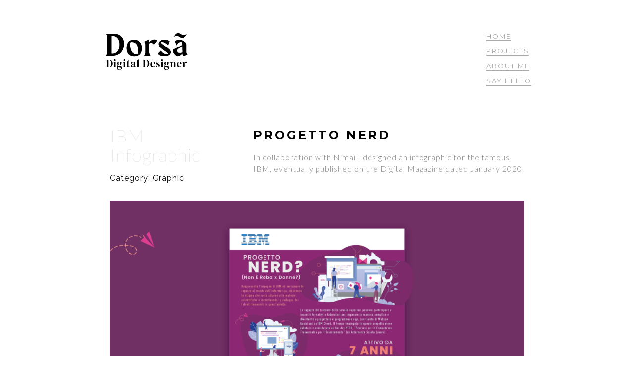

--- FILE ---
content_type: text/html; charset=UTF-8
request_url: https://dorsamasghati.com/project/ibm-progetto-nerd/
body_size: 5078
content:
<!DOCTYPE html>
<html lang="en-GB">
<head>
  <meta charset="UTF-8">
  <meta name="viewport" content="width=device-width, initial-scale=1.0">
  <link rel="pingback" href="https://dorsamasghati.com/xmlrpc.php">
<style type="text/css" data-type="vc_shortcodes-custom-css">.vc_custom_1574019672620{padding-bottom: 25px !important;}</style><title>IBM Progetto Nerd &#8211; Dorsa Masghati</title>
<link rel='dns-prefetch' href='//fonts.googleapis.com' />
<link rel='dns-prefetch' href='//s.w.org' />
<link rel='preconnect' href='https://fonts.gstatic.com' crossorigin />
<link rel="alternate" type="application/rss+xml" title="Dorsa Masghati &raquo; Feed" href="https://dorsamasghati.com/feed/" />
<link rel="alternate" type="application/rss+xml" title="Dorsa Masghati &raquo; Comments Feed" href="https://dorsamasghati.com/comments/feed/" />
		<script type="text/javascript">
			window._wpemojiSettings = {"baseUrl":"https:\/\/s.w.org\/images\/core\/emoji\/13.0.0\/72x72\/","ext":".png","svgUrl":"https:\/\/s.w.org\/images\/core\/emoji\/13.0.0\/svg\/","svgExt":".svg","source":{"concatemoji":"https:\/\/dorsamasghati.com\/wp-includes\/js\/wp-emoji-release.min.js?ver=5.5.17"}};
			!function(e,a,t){var n,r,o,i=a.createElement("canvas"),p=i.getContext&&i.getContext("2d");function s(e,t){var a=String.fromCharCode;p.clearRect(0,0,i.width,i.height),p.fillText(a.apply(this,e),0,0);e=i.toDataURL();return p.clearRect(0,0,i.width,i.height),p.fillText(a.apply(this,t),0,0),e===i.toDataURL()}function c(e){var t=a.createElement("script");t.src=e,t.defer=t.type="text/javascript",a.getElementsByTagName("head")[0].appendChild(t)}for(o=Array("flag","emoji"),t.supports={everything:!0,everythingExceptFlag:!0},r=0;r<o.length;r++)t.supports[o[r]]=function(e){if(!p||!p.fillText)return!1;switch(p.textBaseline="top",p.font="600 32px Arial",e){case"flag":return s([127987,65039,8205,9895,65039],[127987,65039,8203,9895,65039])?!1:!s([55356,56826,55356,56819],[55356,56826,8203,55356,56819])&&!s([55356,57332,56128,56423,56128,56418,56128,56421,56128,56430,56128,56423,56128,56447],[55356,57332,8203,56128,56423,8203,56128,56418,8203,56128,56421,8203,56128,56430,8203,56128,56423,8203,56128,56447]);case"emoji":return!s([55357,56424,8205,55356,57212],[55357,56424,8203,55356,57212])}return!1}(o[r]),t.supports.everything=t.supports.everything&&t.supports[o[r]],"flag"!==o[r]&&(t.supports.everythingExceptFlag=t.supports.everythingExceptFlag&&t.supports[o[r]]);t.supports.everythingExceptFlag=t.supports.everythingExceptFlag&&!t.supports.flag,t.DOMReady=!1,t.readyCallback=function(){t.DOMReady=!0},t.supports.everything||(n=function(){t.readyCallback()},a.addEventListener?(a.addEventListener("DOMContentLoaded",n,!1),e.addEventListener("load",n,!1)):(e.attachEvent("onload",n),a.attachEvent("onreadystatechange",function(){"complete"===a.readyState&&t.readyCallback()})),(n=t.source||{}).concatemoji?c(n.concatemoji):n.wpemoji&&n.twemoji&&(c(n.twemoji),c(n.wpemoji)))}(window,document,window._wpemojiSettings);
		</script>
		<style type="text/css">
img.wp-smiley,
img.emoji {
	display: inline !important;
	border: none !important;
	box-shadow: none !important;
	height: 1em !important;
	width: 1em !important;
	margin: 0 .07em !important;
	vertical-align: -0.1em !important;
	background: none !important;
	padding: 0 !important;
}
</style>
	<link rel='stylesheet' id='wp-block-library-css'  href='https://dorsamasghati.com/wp-includes/css/dist/block-library/style.min.css?ver=5.5.17' type='text/css' media='all' />
<link rel='stylesheet' id='ginger-style-css'  href='https://dorsamasghati.com/wp-content/plugins/ginger/front/css/cookies-enabler.css?ver=5.5.17' type='text/css' media='all' />
<link rel='stylesheet' id='vc_extend_style-css'  href='https://dorsamasghati.com/wp-content/plugins/nova_shortcodes/assets/vc_extend.css?ver=5.5.17' type='text/css' media='all' />
<link rel='stylesheet' id='js_composer_front-css'  href='https://dorsamasghati.com/wp-content/plugins/js_composer/assets/css/js_composer.min.css?ver=5.6' type='text/css' media='all' />
<link rel='stylesheet' id='ion-icons-css'  href='https://dorsamasghati.com/wp-content/themes/krome/stylesheets/ionicons.min.css?ver=5.5.17' type='text/css' media='all' />
<link rel='stylesheet' id='krome_webfonts-css'  href='https://dorsamasghati.com/wp-content/themes/krome/fonts/krome_webfonts.css?ver=5.5.17' type='text/css' media='all' />
<link rel='stylesheet' id='bootstrap-css'  href='https://dorsamasghati.com/wp-content/themes/krome/stylesheets/bootstrap.css?ver=5.5.17' type='text/css' media='all' />
<link rel='stylesheet' id='krome_elements-css'  href='https://dorsamasghati.com/wp-content/themes/krome/elements/css/krome_elements.css?ver=5.5.17' type='text/css' media='all' />
<link rel='stylesheet' id='venobox-css'  href='https://dorsamasghati.com/wp-content/themes/krome/stylesheets/venobox.css?ver=5.5.17' type='text/css' media='all' />
<link rel='stylesheet' id='sinister-css'  href='https://dorsamasghati.com/wp-content/themes/krome/stylesheets/sinister.css?ver=5.5.17' type='text/css' media='all' />
<link rel='stylesheet' id='umbg-css'  href='https://dorsamasghati.com/wp-content/themes/krome/stylesheets/umbg.css?ver=5.5.17' type='text/css' media='all' />
<link rel='stylesheet' id='slimmenu-css'  href='https://dorsamasghati.com/wp-content/themes/krome/stylesheets/slimmenu.css?ver=5.5.17' type='text/css' media='all' />
<link rel='stylesheet' id='owl-carousel-css'  href='https://dorsamasghati.com/wp-content/themes/krome/stylesheets/owl.carousel.css?ver=5.5.17' type='text/css' media='all' />
<link rel='stylesheet' id='bxslider-css'  href='https://dorsamasghati.com/wp-content/themes/krome/stylesheets/jquery.bxslider.css?ver=5.5.17' type='text/css' media='all' />
<link rel='stylesheet' id='krome_main-css'  href='https://dorsamasghati.com/wp-content/themes/krome/stylesheets/krome_main.css?ver=5.5.17' type='text/css' media='all' />
<link rel='stylesheet' id='krome_main-bg-css'  href='https://dorsamasghati.com/wp-content/themes/krome/stylesheets/krome_main-bg.css?ver=5.5.17' type='text/css' media='all' />
<link rel='stylesheet' id='krome_main-responsive-css'  href='https://dorsamasghati.com/wp-content/themes/krome/stylesheets/krome_main-responsive.css?ver=5.5.17' type='text/css' media='all' />
<link rel='stylesheet' id='krome_style-css'  href='https://dorsamasghati.com/wp-content/themes/krome/style.css?ver=5.5.17' type='text/css' media='all' />
<link rel='stylesheet' id='krome_googlefonts-css'  href='//fonts.googleapis.com/css?family=Raleway%7CLato%7CMontserrat%3A100%2C300%2C400%2C400italic%2C600%2C700italic%2C700%2C900%26subset%3Dlatin%2Clatin-ext&#038;ver=1.0.0' type='text/css' media='all' />
<link rel='stylesheet' id='krome-custom-style-css'  href='https://dorsamasghati.com/wp-content/themes/krome/stylesheets/custom_css.css?ver=5.5.17' type='text/css' media='all' />
<style id='krome-custom-style-inline-css' type='text/css'>

      .color{
      	color:#000000;
      }
      .color-bg{
      	background-color:#000000;
      }
      a:hover{
      	color:#000000;
      }

      ::selection {
        background: #000000;
      }
      ::-moz-selection {
        background: #000000;
      }
      .btn-krome-color{
      	border-color:#000000;
      	color:#000000;
      }
      .btn-krome-color:hover{
      	border-color:#000000;
      	background-color:#000000;
      }
      .works-item-inner:hover{
      	background-color:#000000 !important;
      }

      .sub-heading {
    font-size: 13px;
    text-transform: initial;
}
       .menu-collapser{
           background-image: url(https://dorsamasghati.com/wp-content/uploads/Artboard-1.png);
       }
      #status {
          width: 180px;
          height: 50px;
          position: fixed;
          left: 50%;
          top: 50%;
          background-image: url(https://dorsamasghati.com/wp-content/uploads/Artboard-1.png);
          background-repeat: no-repeat;
          background-position: center;
          background-size: 180px 50px;
          margin: -25px 0 0 -90px;
      }
</style>
<link rel="preload" as="style" href="https://fonts.googleapis.com/css?family=Montserrat:400,700|Lato:300|Raleway&#038;subset=latin&#038;display=swap&#038;ver=1618007346" /><link rel="stylesheet" href="https://fonts.googleapis.com/css?family=Montserrat:400,700|Lato:300|Raleway&#038;subset=latin&#038;display=swap&#038;ver=1618007346" media="print" onload="this.media='all'"><noscript><link rel="stylesheet" href="https://fonts.googleapis.com/css?family=Montserrat:400,700|Lato:300|Raleway&#038;subset=latin&#038;display=swap&#038;ver=1618007346" /></noscript><script type='text/javascript' src='https://dorsamasghati.com/wp-content/plugins/ginger/addon/analytics/gingeranalytics.min.js?ver=5.5.17' id='ginger-analytics_script-js'></script>
<script type='text/javascript' src='https://dorsamasghati.com/wp-content/plugins/ginger/front/js/cookies-enabler.min.js?ver=5.5.17' id='ginger-cookies-enabler-js'></script>
<script type='text/javascript' src='https://dorsamasghati.com/wp-includes/js/jquery/jquery.js?ver=1.12.4-wp' id='jquery-core-js'></script>
<link rel="https://api.w.org/" href="https://dorsamasghati.com/wp-json/" /><link rel="EditURI" type="application/rsd+xml" title="RSD" href="https://dorsamasghati.com/xmlrpc.php?rsd" />
<link rel="wlwmanifest" type="application/wlwmanifest+xml" href="https://dorsamasghati.com/wp-includes/wlwmanifest.xml" /> 
<link rel='prev' title='IBM P-Tech' href='https://dorsamasghati.com/project/ibm-p-tech/' />
<link rel='next' title='Quarantine Days-Gira' href='https://dorsamasghati.com/project/quarantine-days/' />
<meta name="generator" content="WordPress 5.5.17" />
<link rel="canonical" href="https://dorsamasghati.com/project/ibm-progetto-nerd/" />
<link rel='shortlink' href='https://dorsamasghati.com/?p=766' />
<link rel="alternate" type="application/json+oembed" href="https://dorsamasghati.com/wp-json/oembed/1.0/embed?url=https%3A%2F%2Fdorsamasghati.com%2Fproject%2Fibm-progetto-nerd%2F" />
<link rel="alternate" type="text/xml+oembed" href="https://dorsamasghati.com/wp-json/oembed/1.0/embed?url=https%3A%2F%2Fdorsamasghati.com%2Fproject%2Fibm-progetto-nerd%2F&#038;format=xml" />
<meta name="framework" content="Redux 4.1.15" />            <script type="text/javascript">
        var ginger_logger = "Y";
        var ginger_logger_url = "https://dorsamasghati.com";
        var current_url = "https://dorsamasghati.com/project/ibm-progetto-nerd/";

        function gingerAjaxLogTime(status) {
            var xmlHttp = new XMLHttpRequest();
            var parameters = "ginger_action=time";
            var url= ginger_logger_url + "?" + parameters;
            xmlHttp.open("GET", url, true);

            //Black magic paragraph
            xmlHttp.setRequestHeader("Content-type", "application/x-www-form-urlencoded");

            xmlHttp.onreadystatechange = function() {
                if(xmlHttp.readyState == 4 && xmlHttp.status == 200) {
                    var time = xmlHttp.responseText;
                    gingerAjaxLogger(time, status);
                }
            }

            xmlHttp.send(parameters);
        }

        function gingerAjaxLogger(ginger_logtime, status) {
            console.log(ginger_logtime);
            var xmlHttp = new XMLHttpRequest();
            var parameters = "ginger_action=log&time=" + ginger_logtime + "&url=" + current_url + "&status=" + status;
            var url= ginger_logger_url + "?" + parameters;
            //console.log(url);
            xmlHttp.open("GET", url, true);

            //Black magic paragraph
            xmlHttp.setRequestHeader("Content-type", "application/x-www-form-urlencoded");

            xmlHttp.send(parameters);
        }

    </script>
    <meta name="generator" content="Powered by WPBakery Page Builder - drag and drop page builder for WordPress."/>
<!--[if lte IE 9]><link rel="stylesheet" type="text/css" href="https://dorsamasghati.com/wp-content/plugins/js_composer/assets/css/vc_lte_ie9.min.css" media="screen"><![endif]--><style type="text/css" id="custom-background-css">
body.custom-background { background-color: #ffffff; }
</style>
	<link rel="icon" href="https://dorsamasghati.com/wp-content/uploads/cropped-Frame-1-32x32.png" sizes="32x32" />
<link rel="icon" href="https://dorsamasghati.com/wp-content/uploads/cropped-Frame-1-192x192.png" sizes="192x192" />
<link rel="apple-touch-icon" href="https://dorsamasghati.com/wp-content/uploads/cropped-Frame-1-180x180.png" />
<meta name="msapplication-TileImage" content="https://dorsamasghati.com/wp-content/uploads/cropped-Frame-1-270x270.png" />
		<style type="text/css" id="wp-custom-css">
			/*div .white-bg {display: none}*/		</style>
		<style type="text/css" id="krome_to-dynamic-css" title="dynamic-css" class="redux-options-output">.font2{font-family:Montserrat;font-weight:400;font-style:normal;font-display:swap;}.font2bold{font-family:Montserrat;font-weight:700;font-style:normal;font-display:swap;}.promo-text{font-family:Lato;text-align:left;line-height:36px;font-weight:300;font-style:normal;color:#dddddd;font-size:36px;font-display:swap;}body,p,.font1,.btn-krome{font-family:Lato;font-weight:normal;font-style:normal;font-display:swap;}.font3{font-family:Raleway;font-weight:normal;font-style:normal;font-display:swap;}</style><style type="text/css" data-type="vc_shortcodes-custom-css">.vc_custom_1574019672620{padding-bottom: 25px !important;}</style><noscript><style type="text/css"> .wpb_animate_when_almost_visible { opacity: 1; }</style></noscript></head>
<body class="dz_portfolio-template-default single single-dz_portfolio postid-766 custom-background wpb-js-composer js-comp-ver-5.6 vc_responsive">


        <div id="preloader">
            <div id="status"></div>
        </div>

        <div class="link-show-poster">
          <div class="valign"><h1 class="black font2">none</h1></div>
        </div>

      <nav class="mobile-nav">
            <ul class="slimmenu"><li><a class="" href="https://dorsamasghati.com/">Home</a>
</li><li><a class="" href="https://dorsamasghati.com/projects/">Projects</a>
</li><li><a class="" href="https://dorsamasghati.com/about-me/">About Me</a>
</li><li><a class="" href="https://dorsamasghati.com/say-hello/">Say Hello</a>
</li></ul>
</nav>
        <header class="masthead ">
          <div class="container">
            <div class="row">
              <article class="col-md-3">

                                        <a href="https://dorsamasghati.com">
                          <img class="main-logo"  data-no-retina alt="Dorsa Masghati" title="Dorsa Masghati" src="https://dorsamasghati.com/wp-content/uploads/Artboard-1.png"/>
                      </a>
                  
              </article>

                            <article class="col-md-1 col-md-offset-6 no-pad">
                    <div class="works-filter-wrap ">
                        <ul class="works-filter  text-left clearfix font1">
                            <li><a id="all" href="#" data-filter="*" class="active"><span>All</span></a></li>
                            <li><a data-filter=".3d-design"><span>3D Design</span></a></li><li><a data-filter=".animation"><span>Animation</span></a></li><li><a data-filter=".graphic"><span>Graphic</span></a></li><li><a data-filter=".logos"><span>Logos</span></a></li><li><a data-filter=".packaging"><span>Packaging</span></a></li><li><a data-filter=".photo"><span>Photography</span></a></li><li><a data-filter=".ux-ui"><span>UX/UI</span></a></li>                        </ul>
                  </div>
              </article>
              <article class="col-md-2">
                <nav class="mastnav ">

                    <ul id="nav" class="main-menu  font3 white"><li id="menu-item-512" class="menu-item menu-item-type-post_type menu-item-object-page menu-item-home menu-item-512"><a class="main-link font2" href="https://dorsamasghati.com/">Home</a></li>
<li id="menu-item-274" class="menu-item menu-item-type-post_type menu-item-object-page menu-item-274"><a class="main-link font2" href="https://dorsamasghati.com/projects/">Projects</a></li>
<li id="menu-item-465" class="menu-item menu-item-type-post_type menu-item-object-page menu-item-465"><a class="main-link font2" href="https://dorsamasghati.com/about-me/">About Me</a></li>
<li id="menu-item-386" class="menu-item menu-item-type-post_type menu-item-object-page menu-item-386"><a class="main-link font2" href="https://dorsamasghati.com/say-hello/">Say Hello</a></li>
</ul>                </nav>
              </article>
              




            </div>
          </div>
        </header>
        <section class="mastwrap">

<div class="white-bg">
    <div class="container">
          <div class="vc_row wpb_row vc_row-fluid"><div class="wpb_column vc_column_container vc_col-sm-4"><div class="vc_column-inner"><div class="wpb_wrapper"><h6 style="font-size: 36px;color: #c9c9c9;text-align: left;font-family:Lato;font-weight:100;font-style:normal" class="vc_custom_heading" >IBM Infographic</h6>
	<div class="wpb_text_column wpb_content_element " >
		<div class="wpb_wrapper">
			<p style="font-family: Raleway,sans-serif; color: #121212; font-size: 18; font-weight: 500;">Category: Graphic</p>

		</div>
	</div>
</div></div></div><div class="wpb_column vc_column_container vc_col-sm-8"><div class="vc_column-inner"><div class="wpb_wrapper"><h3 class="main-heading  font2bold black " style="color:#000">Progetto Nerd</h3>
	<div class="wpb_text_column wpb_content_element " >
		<div class="wpb_wrapper">
			<p style="color: #888; font-size: 16px; line-height: 23px; letter-spacing: 1px; font-weight: 300;">In collaboration with Nimai I designed an infographic for the famous IBM, eventually published on the Digital Magazine dated January 2020.</p>

		</div>
	</div>
</div></div></div></div><div class="vc_row wpb_row vc_row-fluid vc_custom_1574019672620"><div class="wpb_column vc_column_container vc_col-sm-12"><div class="vc_column-inner"><div class="wpb_wrapper">
	<div  class="wpb_single_image wpb_content_element vc_align_center">
		
		<figure class="wpb_wrapper vc_figure">
			<a href="https://dorsamasghati.com/wp-content/uploads/P-nerd-mockup1-1024x576.png" target="_self" class="vc_single_image-wrapper   vc_box_border_grey"><img width="1024" height="576" src="https://dorsamasghati.com/wp-content/uploads/P-nerd-mockup1-1024x576.png" class="vc_single_image-img attachment-large" alt="" loading="lazy" srcset="https://dorsamasghati.com/wp-content/uploads/P-nerd-mockup1-1024x576.png 1024w, https://dorsamasghati.com/wp-content/uploads/P-nerd-mockup1-300x169.png 300w, https://dorsamasghati.com/wp-content/uploads/P-nerd-mockup1-768x432.png 768w, https://dorsamasghati.com/wp-content/uploads/P-nerd-mockup1-1536x864.png 1536w, https://dorsamasghati.com/wp-content/uploads/P-nerd-mockup1.png 1920w" sizes="(max-width: 1024px) 100vw, 1024px" /></a>
		</figure>
	</div>

	<div  class="wpb_single_image wpb_content_element vc_align_center">
		
		<figure class="wpb_wrapper vc_figure">
			<a href="https://dorsamasghati.com/wp-content/uploads/P-nerd-mockup2-1024x576.png" target="_self" class="vc_single_image-wrapper   vc_box_border_grey"><img width="1024" height="576" src="https://dorsamasghati.com/wp-content/uploads/P-nerd-mockup2-1024x576.png" class="vc_single_image-img attachment-large" alt="" loading="lazy" srcset="https://dorsamasghati.com/wp-content/uploads/P-nerd-mockup2-1024x576.png 1024w, https://dorsamasghati.com/wp-content/uploads/P-nerd-mockup2-300x169.png 300w, https://dorsamasghati.com/wp-content/uploads/P-nerd-mockup2-768x432.png 768w, https://dorsamasghati.com/wp-content/uploads/P-nerd-mockup2-1536x864.png 1536w, https://dorsamasghati.com/wp-content/uploads/P-nerd-mockup2.png 1920w" sizes="(max-width: 1024px) 100vw, 1024px" /></a>
		</figure>
	</div>

	<div  class="wpb_single_image wpb_content_element vc_align_center">
		
		<figure class="wpb_wrapper vc_figure">
			<a href="https://dorsamasghati.com/wp-content/uploads/P-nerd-mockup3-1024x576.png" target="_self" class="vc_single_image-wrapper   vc_box_border_grey"><img width="1024" height="576" src="https://dorsamasghati.com/wp-content/uploads/P-nerd-mockup3-1024x576.png" class="vc_single_image-img attachment-large" alt="" loading="lazy" srcset="https://dorsamasghati.com/wp-content/uploads/P-nerd-mockup3-1024x576.png 1024w, https://dorsamasghati.com/wp-content/uploads/P-nerd-mockup3-300x169.png 300w, https://dorsamasghati.com/wp-content/uploads/P-nerd-mockup3-768x432.png 768w, https://dorsamasghati.com/wp-content/uploads/P-nerd-mockup3-1536x864.png 1536w, https://dorsamasghati.com/wp-content/uploads/P-nerd-mockup3.png 1920w" sizes="(max-width: 1024px) 100vw, 1024px" /></a>
		</figure>
	</div>
</div></div></div></div>
<div style="position:absolute; top:0; left:-9999px;"><a href="https://www.thewpclub.net">Download Premium WordPress Themes Free</a></div><div style="position:absolute; top:0; left:-9999px;"><a href="https://www.themeslide.com">Download WordPress Themes</a></div><div style="position:absolute; top:0; left:-9999px;"><a href="https://www.script-stack.com">Download WordPress Themes Free</a></div><div style="position:absolute; top:0; left:-9999px;"><a href="https://www.thememazing.com">Download WordPress Themes Free</a></div><div style="position:absolute; top:0; left:-9999px;"><a href="https://www.onlinefreecourse.net">online free course</a></div><div style="position:absolute; top:0; left:-9999px;"><a href="https://www.frendx.com/firmware/">download redmi firmware</a></div><div style="position:absolute; top:0; left:-9999px;"><a href="https://www.themebanks.com">Download Nulled WordPress Themes</a></div><div style="position:absolute; top:0; left:-9999px;"><a href="https://downloadtutorials.net">udemy course download free</a></div>   </div>
</div>



</section>
<!-- end : mastwrap -->
<footer class="mastfoot silver-bg ">

      <div class="container">
        <div class="row">
          <article class="col-md-1">
            <nav class="footnav ">
                  <ul>
                                                                                            <li><a target="_blank" href="http://behance.com/https://www.behance.net/itsdorsamasghati">Behance</a></li>
                                                                                                                                                          </ul>
            </nav>
          </article>
          <article class="col-md-3 text-left">
            <h3 class="font2 black">Dorsa Masghati</h3>
            <h6 class="font1 dark"></h6>
          </article>
          <article class="col-md-6 text-left">
                        <h3 class="font2 black">&copy;</h3>
            <h6 class="font1 dark">
                 Copyright 2021 Dorsa Masghati</h6>
          </article>
          <article class="col-md-2 text-right">
                                <a href="https://dorsamasghati.com">
                      <img class="foot-logo"  data-no-retina alt="Dorsa Masghati" title="Dorsa Masghati" src="https://dorsamasghati.com/wp-content/uploads/Artboard-1.png"/>
                  </a>
                        </article>
        </div>
      </div>

    </footer>
    <!-- end : mastfoot -->
    <link rel='stylesheet' id='vc_google_fonts_lato100100italic300300italicregularitalic700700italic900900italic-css'  href='https://fonts.googleapis.com/css?family=Lato%3A100%2C100italic%2C300%2C300italic%2Cregular%2Citalic%2C700%2C700italic%2C900%2C900italic&#038;subset=latin&#038;ver=5.5.17' type='text/css' media='all' />
<script type='text/javascript' src='https://dorsamasghati.com/wp-content/themes/krome/javascripts/libs/krome_common.js?ver=5.5.17' id='krome_common-js'></script>
<script type='text/javascript' src='https://dorsamasghati.com/wp-content/themes/krome/elements/js/krome_elements.js?ver=5.5.17' id='krome_elements-js'></script>
<script type='text/javascript' src='https://dorsamasghati.com/wp-content/themes/krome/javascripts/custom/krome_main.js?ver=5.5.17' id='krome_main-js'></script>
<script type='text/javascript' src='https://dorsamasghati.com/wp-includes/js/wp-embed.min.js?ver=5.5.17' id='wp-embed-js'></script>
<script type='text/javascript' src='https://dorsamasghati.com/wp-content/plugins/js_composer/assets/js/dist/js_composer_front.min.js?ver=5.6' id='wpb_composer_front_js-js'></script>
        </body>
    </html>


--- FILE ---
content_type: text/css
request_url: https://dorsamasghati.com/wp-content/plugins/nova_shortcodes/assets/vc_extend.css?ver=5.5.17
body_size: -141
content:
.price-specs li
{
	list-style: none;
}

--- FILE ---
content_type: text/css
request_url: https://dorsamasghati.com/wp-content/themes/krome/fonts/krome_webfonts.css?ver=5.5.17
body_size: 605
content:
/*WEBFONTS.CSS*/
/*------------------------------------------------------------------------------------*/
/* Author: Designova.*/
/* Website: http://www.Designova.net */
/* Copyright: (C) 2015 */

/* IMPORTANT NOTICE: */
/*Some fonts used in this template are Premium Fonts with Special Extended License to Designova. As a buyer of this template you can use these fonts as part of the web template but you shoud not redistribute or resell the fonts by any means */
/*-------------------------------------------------------------------------------------*/




/*-------------------------------------------------------------------------------------*/
/*1. MONTSERRAT COMPLETE FONT */
/*-------------------------------------------------------------------------------------*/
/* Generated by Font Squirrel (http://www.fontsquirrel.com) on November 12, 2015 */



@font-face {
    font-family: 'montserratblack';
    src: url('montserrat/montserrat-black-webfont.eot');
    src: url('montserrat/montserrat-black-webfont.eot?#iefix') format('embedded-opentype'),
         url('montserrat/montserrat-black-webfont.woff2') format('woff2'),
         url('montserrat/montserrat-black-webfont.woff') format('woff'),
         url('montserrat/montserrat-black-webfont.ttf') format('truetype'),
         url('montserrat/montserrat-black-webfont.svg#montserratblack') format('svg');
    font-weight: normal;
    font-style: normal;

}




@font-face {
    font-family: 'montserratbold';
    src: url('montserrat/montserrat-bold-webfont.eot');
    src: url('montserrat/montserrat-bold-webfont.eot?#iefix') format('embedded-opentype'),
         url('montserrat/montserrat-bold-webfont.woff2') format('woff2'),
         url('montserrat/montserrat-bold-webfont.woff') format('woff'),
         url('montserrat/montserrat-bold-webfont.ttf') format('truetype'),
         url('montserrat/montserrat-bold-webfont.svg#montserratbold') format('svg');
    font-weight: normal;
    font-style: normal;

}




@font-face {
    font-family: 'montserratextra_bold';
    src: url('montserrat/montserrat-extrabold-webfont.eot');
    src: url('montserrat/montserrat-extrabold-webfont.eot?#iefix') format('embedded-opentype'),
         url('montserrat/montserrat-extrabold-webfont.woff2') format('woff2'),
         url('montserrat/montserrat-extrabold-webfont.woff') format('woff'),
         url('montserrat/montserrat-extrabold-webfont.ttf') format('truetype'),
         url('montserrat/montserrat-extrabold-webfont.svg#montserratextra_bold') format('svg');
    font-weight: normal;
    font-style: normal;

}




@font-face {
    font-family: 'montserrathairline';
    src: url('montserrat/montserrat-hairline-webfont.eot');
    src: url('montserrat/montserrat-hairline-webfont.eot?#iefix') format('embedded-opentype'),
         url('montserrat/montserrat-hairline-webfont.woff2') format('woff2'),
         url('montserrat/montserrat-hairline-webfont.woff') format('woff'),
         url('montserrat/montserrat-hairline-webfont.ttf') format('truetype'),
         url('montserrat/montserrat-hairline-webfont.svg#montserrathairline') format('svg');
    font-weight: normal;
    font-style: normal;

}




@font-face {
    font-family: 'montserratlight';
    src: url('montserrat/montserrat-light-webfont.eot');
    src: url('montserrat/montserrat-light-webfont.eot?#iefix') format('embedded-opentype'),
         url('montserrat/montserrat-light-webfont.woff2') format('woff2'),
         url('montserrat/montserrat-light-webfont.woff') format('woff'),
         url('montserrat/montserrat-light-webfont.ttf') format('truetype'),
         url('montserrat/montserrat-light-webfont.svg#montserratlight') format('svg');
    font-weight: normal;
    font-style: normal;

}




@font-face {
    font-family: 'montserrat';
    src: url('montserrat/montserrat-regular-webfont.eot');
    src: url('montserrat/montserrat-regular-webfont.eot?#iefix') format('embedded-opentype'),
         url('montserrat/montserrat-regular-webfont.woff2') format('woff2'),
         url('montserrat/montserrat-regular-webfont.woff') format('woff'),
         url('montserrat/montserrat-regular-webfont.ttf') format('truetype'),
         url('montserrat/montserrat-regular-webfont.svg#montserratregular') format('svg');
    font-weight: normal;
    font-style: normal;

}




@font-face {
    font-family: 'montserratsemi_bold';
    src: url('montserrat/montserrat-semibold-webfont.eot');
    src: url('montserrat/montserrat-semibold-webfont.eot?#iefix') format('embedded-opentype'),
         url('montserrat/montserrat-semibold-webfont.woff2') format('woff2'),
         url('montserrat/montserrat-semibold-webfont.woff') format('woff'),
         url('montserrat/montserrat-semibold-webfont.ttf') format('truetype'),
         url('montserrat/montserrat-semibold-webfont.svg#montserratsemi_bold') format('svg');
    font-weight: normal;
    font-style: normal;

}




@font-face {
    font-family: 'montserratultra_light';
    src: url('montserrat/montserrat-ultralight-webfont.eot');
    src: url('montserrat/montserrat-ultralight-webfont.eot?#iefix') format('embedded-opentype'),
         url('montserrat/montserrat-ultralight-webfont.woff2') format('woff2'),
         url('montserrat/montserrat-ultralight-webfont.woff') format('woff'),
         url('montserrat/montserrat-ultralight-webfont.ttf') format('truetype'),
         url('montserrat/montserrat-ultralight-webfont.svg#montserratultra_light') format('svg');
    font-weight: normal;
    font-style: normal;

}
/*-------------------------------------------------------------------------------------*/
/* YOUR CUSTOM FONTS CAN BE DEFINED HERE VIA CSS3 FONT-FACE TECHNOLOGY*/
/* More info : http://css-tricks.com/snippets/css/using-font-face/ */
/*-------------------------------------------------------------------------------------*/


--- FILE ---
content_type: text/css
request_url: https://dorsamasghati.com/wp-content/themes/krome/elements/css/krome_elements.css?ver=5.5.17
body_size: 19344
content:
/*a:hover{
  color: #ffc740 !important;
}*/

/********************************/
/*       Owl carousel       */
/********************************/
.owl-dots{
  margin-top: 20px;
}

/********************************/
/*       Fade Bs-carousel       */
/********************************/
.fade-carousel {
    position: relative;
    height: 400px;
}
.fade-carousel .carousel-inner .item {
    height: 400px;
}
.fade-carousel .carousel-indicators > li {
    margin: 0 2px;
    background-color: #f39c12;
    border-color: #f39c12;
    opacity: .7;
}
.fade-carousel .carousel-indicators > li.active {
  width: 10px;
  height: 10px;
  opacity: 1;
}

/********************************/
/*          Hero Headers        */
/********************************/
.hero {
    position: absolute;
    top: 50%;
    left: 50%;
    z-index: 3;
    color: #fff;
    text-align: center;
    text-transform: uppercase;
    text-shadow: 1px 1px 0 rgba(0,0,0,.75);
      -webkit-transform: translate3d(-50%,-50%,0);
         -moz-transform: translate3d(-50%,-50%,0);
          -ms-transform: translate3d(-50%,-50%,0);
           -o-transform: translate3d(-50%,-50%,0);
              transform: translate3d(-50%,-50%,0);
}
.hero h1 {
    font-size: 2em;
    font-weight: normal;
    margin: 0;
    padding: 0;
    text-shadow: none;
}

.fade-carousel .carousel-inner .item .hero {
    opacity: 0;
    -webkit-transition: 2s all ease-in-out .1s;
       -moz-transition: 2s all ease-in-out .1s;
        -ms-transition: 2s all ease-in-out .1s;
         -o-transition: 2s all ease-in-out .1s;
            transition: 2s all ease-in-out .1s;
}
.fade-carousel .carousel-inner .item.active .hero {
    opacity: 1;
    -webkit-transition: 2s all ease-in-out .1s;
       -moz-transition: 2s all ease-in-out .1s;
        -ms-transition: 2s all ease-in-out .1s;
         -o-transition: 2s all ease-in-out .1s;
            transition: 2s all ease-in-out .1s;
}

/********************************/
/*            Overlay           */
/********************************/
.overlay {
    position: absolute;
    width: 100%;
    height: 100%;
    z-index: 2;
    background-color: #000;
    opacity: .2;
}

/********************************/
/*          Custom Buttons      */
/********************************/
.btn.btn-lg {padding: 10px 40px;}
.btn.btn-hero,
.btn.btn-hero:hover,
.btn.btn-hero:focus {
    color: #f5f5f5;
    background-color: #1abc9c;
    border-color: #1abc9c;
    outline: none;
    margin: 20px auto;
}

/********************************/
/*       Slides backgrounds     */
/********************************/
.fade-carousel .slides .slide-1,
.fade-carousel .slides .slide-2,
.fade-carousel .slides .slide-3 {
  height: 100vh;
  background-size: cover;
  background-position: center center;
  background-repeat: no-repeat;
}
.fade-carousel .slides .slide-1 {
  background-image: url('../images/bg/14.jpg');
}
.fade-carousel .slides .slide-2 {
  background-image: url('../images/bg/12.jpg');
}
.fade-carousel .slides .slide-3 {
  background-image: url('../images/bg/05.jpg');
}

/********************************/
/*          Media Queries       */
/********************************/
@media screen and (min-width: 980px){
    .hero { width: 980px; }
}
@media screen and (max-width: 640px){
    .hero h1 { font-size: 4em; }
}


/***
Bootstrap Line Tabs by @keenthemes
A component of Metronic Theme - #1 Selling Bootstrap 3 Admin Theme in Themeforest: http://j.mp/metronictheme
Licensed under MIT
***/

/* Tabs panel */
.tabbable-panel {
  padding: 0px;
  text-align: left;
}

/* Default mode */
.tabbable-line > .nav-tabs {
  border: none;
  margin: 0px;
}
.tabbable-line > .nav-tabs > li {
  margin-right: 2px;
}
.tabbable-line > .nav-tabs > li > a {
  border: 0;
  margin-right: 0;
  color: #737373;
  text-transform: uppercase;
  font-weight: bold;
  letter-spacing: 4px;
}
.tabbable-line > .nav-tabs > li > a > i {
  color: #a6a6a6;
}
.tabbable-line > .nav-tabs > li.open, .tabbable-line > .nav-tabs > li:hover {
  border-bottom: 4px solid #fbcdcf;
}
.tabbable-line > .nav-tabs > li.open > a, .tabbable-line > .nav-tabs > li:hover > a {
  border: 0;
  background: none !important;
  color: #333333;
}
.tabbable-line > .nav-tabs > li.open > a > i, .tabbable-line > .nav-tabs > li:hover > a > i {
  color: #a6a6a6;
}
.tabbable-line > .nav-tabs > li.open .dropdown-menu, .tabbable-line > .nav-tabs > li:hover .dropdown-menu {
  margin-top: 0px;
}
.tabbable-line > .nav-tabs > li.active {
  border-bottom: 4px solid #000008;
  position: relative;
}
.tabbable-line > .nav-tabs > li.active > a {
  border: 0;
  color: #333333;
}
.tabbable-line > .nav-tabs > li.active > a > i {
  color: #404040;
}
.tabbable-line > .tab-content {
  margin-top: -3px;
  background-color: #eee;
  border: 0;
  border-top: 1px solid #eee;
  padding: 30px;
  text-align: left;
}
.portlet .tabbable-line > .tab-content {
  padding-bottom: 0;
}

/* Below tabs mode */

.tabbable-line.tabs-below > .nav-tabs > li {
  border-top: 4px solid transparent;
}
.tabbable-line.tabs-below > .nav-tabs > li > a {
  margin-top: 0;
}
.tabbable-line.tabs-below > .nav-tabs > li:hover {
  border-bottom: 0;
  border-top: 4px solid #fbcdcf;
}
.tabbable-line.tabs-below > .nav-tabs > li.active {
  margin-bottom: -2px;
  border-bottom: 0;
  border-top: 4px solid #000008;
}
.tabbable-line.tabs-below > .tab-content {
  margin-top: -10px;
  border-top: 0;
  border-bottom: 1px solid #eee;
  padding-bottom: 15px;
}


/**!Nav Bar **/

nav {
    background: none;
    z-index: 10;
}
.dzelements-navigation-menu {
    height: 85px;
    max-height: 85px;
    line-height: 82px;
}
.dzelements-navigation-menu .logo {
    max-height: 40%;
    margin: 0;
}
.dzelements-navigation-menu .dzelements-navigation-block {
    display: inline-block;
    height: 85px;
    padding: 0 1em;
}
.dzelements-navigation-menu .dzelements-navigation-block > a:not(.btn) {
    height: 100%;
    display: inline-block;
}
.dzelements-navigation-menu.nav-fixed {
    position: fixed;
    width: 100%;
    z-index: 999;
    top: 0;
}
.dzelements-navigation-menu.nav-fixed:not(.bg-dark):not(.bg-primary):not(.bg-white) {
    background: #f8f8f8;
}
.dzelements-navigation-menu.nav-fixed + .nav-mobile-toggle {
    position: fixed;
    top: 0;
    right: 0;
    z-index: 999;
    color: #222;
}
.dzelements-navigation-block.left {
    float: left;
}
.dzelements-navigation-block.right {
    float: right;
}
.dzelements-navigation-block:first-of-type {
    padding-left: 0;
}
.dzelements-navigation-block:last-of-type {
    padding-right: 0;
}
.dzelements-navigation-menu,
.utility-bar {
    padding: 0 3.25em 0 3.25em;
}
.utility-bar {
    overflow: hidden;
}
.utility-bar:not(.hidden) + .dzelements-navigation-menu + .nav-mobile-toggle {
    top: 65px;
}
@media all and (max-width: 1280px) {
    .dzelements-navigation-menu {
        padding: 0 15px;
    }
}
.container .dzelements-navigation-menu {
    padding: 0;
}
.menu {
    height: 65px;
    list-style-type: none;
    padding: 0;
}
.menu li {
    position: relative;
}
.menu > li {
    position: relative;
    float: left;
    font-size: 10px;
    font-weight: 400;
    letter-spacing: 0px;
    font-family: 'Montserrat', 'Helvetica', 'Arial', sans-serif;
}
.menu > li > a {
    padding: 0 1.3em;
    height: 100%;
    display: inline-block;
}
.menu > li:first-child > a {
    padding-left: 0;
}
.menu > li:last-child a {
    padding-right: 0;
}
.dzelements-navigation-menu.bg-white .menu > li > a {
    color: #767676;
}
.dzelements-navigation-menu.bg-dark .menu > li > a {
    color: #fff;
}
.menu > li ul {
    left: 0;
    margin: 0;
    line-height: 1.625em !important;
    padding: 1em 0;
    background: none;
    opacity: 0;
    visibility: hidden;
    position: absolute;
    min-width: 13em;
    float: left;
}
.menu > li > ul a {
    padding: 0 1em 1.625em 1em;
    display: inline-block;
}
.menu > li > ul li:last-child > a {
    padding-bottom: 0;
}
.menu > li:hover > ul,
.menu > li > ul > li:hover ul {
    opacity: 1;
    visibility: visible;
    z-index: 10;
}
.menu > li:hover .multi-column ul {
    position: relative !important;
    visibility: visible !important;
    opacity: 1 !important;
}
.menu > li > ul:not(.multi-column) ul {
    top: 0;
    left: 100%;
}
.multi-column {
    width: auto !important;
    white-space: nowrap;
}
.multi-column li {
    width: 13em;
    overflow: hidden;
    display: inline-block;
    vertical-align: top;
}
.multi-column li ul {
    position: relative;
}
.multi-column ul li {
    float: none;
    display: block;
}
.module-applet {
    position: relative;
    padding: 0 1em;
}
.module-applet-handle {
    cursor: pointer;
    position: relative;
}
.module-applet-body {
    position: absolute;
    width: 26em;
    background: none;
    z-index: 10;
    padding: 1em;
    visibility: hidden;
    opacity: 0;
}
.module-applet-body * {
    line-height: 1.625em;
}
.module-applet:hover .module-applet-body {
    opacity: 1;
    visibility: visible;
}
.nav-mobile-toggle {
    position: absolute;
    top: 0;
    right: 15px;
    z-index: 99;
    cursor: pointer;
    line-height: 62px;
    padding: 0 1em;
    user-select: none;
    -webkit-user-select: none;
}
@media all and (max-width: 990px) {
    .dzelements-navigation-menu {
        height: auto;
        overflow: hidden;
    }
    .dzelements-navigation-menu .dzelements-navigation-block.left,
    .dzelements-navigation-menu .dzelements-navigation-block.right {
        float: none;
        display: block;
    }
    .dzelements-navigation-menu .dzelements-navigation-block {
        padding: 0;
    }
    .dzelements-navigation-menu .dzelements-navigation-block:not(.logo-module) {
        height: auto;
        line-height: 2em;
    }
    .menu {
        height: auto;
    }
    .menu li {
        float: none;
        width: 100%;
    }
    .menu > li > a {
        padding: 0;
    }
    .menu > li ul {
        position: relative;
        float: none;
        display: none;
        width: 100%;
    }
    .menu > li ul ul {
        left: 0 !important;
        padding-left: 2em;
    }
    .menu > li > ul:not(.multi-column) ul {
        padding-top: 0;
        padding-bottom: 1.5em;
    }
    .menu li.active > ul,
    .menu li.active .multi-column ul {
        display: block;
        opacity: 1;
        visibility: visible;
    }
    .menu .multi-column {
        white-space: initial;
    }
    .menu .multi-column ul {
        padding-top: 0;
        padding-bottom: 0;
    }
    .menu .multi-column ul li a {
        padding-left: 0;
    }
    .menu .multi-column ul li:last-child a {
        padding-bottom: 1.625em;
    }
    .module-applet {
        padding: 0;
    }
    .module-applet .module-applet-body {
        position: relative;
        display: none;
        padding: 1em 0;
        opacity: 1;
        visibility: visible;
    }
    .module-applet.active .module-applet-body {
        display: block;
    }
}
.nav-open .dzelements-navigation-menu {
    max-height: 100000px !important;
}
.nav-fixed,
.nav-absolute {
    width: 100%;
    z-index: 99;
}
.nav-fixed {
    position: fixed;
}
.nav-absolute {
    position: absolute;
}
.nav-transparent:not(.nav-fixed) {
    background: none !important;
}
nav:not(.nav-fixed):not(.nav-absolute) {
    position: relative;
}
@media all and (max-width: 990px) {
    .dzelements-navigation-menu.nav-absolute,
    .dzelements-navigation-menu.nav-fixed {
        position: relative;
    }
    .dzelements-navigation-menu.nav-absolute + .nav-mobile-toggle,
    .dzelements-navigation-menu.nav-fixed + .nav-mobile-toggle {
        position: absolute;
    }
}

.dzelements-navigation-menu {
    padding-right: 0;
}
.dzelements-navigation-menu .logo {
    margin-right: 1.625em;
}
.dzelements-navigation-menu .logo-light {
    display: none;
}
.dzelements-navigation-menu .logo-dark {
    display: inline;
}
.dzelements-navigation-menu.nav-absolute {
    border-bottom: 1px solid rgba(255, 255, 255, 0.1);
}
.dzelements-navigation-menu.nav-absolute:not(.nav-fixed) .dzelements-navigation-block.right:not(.logo-module):not(.menu-module):not(:nth-last-child(2)) {
    border-left: 1px solid rgba(255, 255, 255, 0.1);
}
.dzelements-navigation-menu .dzelements-navigation-block.right:not(.logo-module):not(.menu-module) {
    padding: 0 1.625em;
    transition: 0.2s linear;
    -webkit-transition: 0.2s linear;
    -moz-transition: 0.2s linear;
}
.dzelements-navigation-menu .dzelements-navigation-block.right:not(.logo-module):not(.menu-module):not(:nth-last-child(2)) {
    border-left: 1px solid rgba(0, 0, 0, 0.05);
    padding-right: 0;
}
.dzelements-navigation-menu.nav-fixed {
    box-shadow: 0px 0px 60px 0px rgba(0, 0, 0, 0.07);
    border-bottom: none;
}
.dzelements-navigation-menu.nav-fixed:not(.no-animation) {
    animation: navslide .5s ease forwards;
}
.dzelements-navigation-menu.bg-dark .logo-light {
    display: inline;
}
.dzelements-navigation-menu.bg-dark .logo-dark {
    display: none;
}
.dzelements-navigation-menu a.nav-function {
    transition: 0.2s linear;
    -webkit-transition: 0.2s linear;
    -moz-transition: 0.2s linear;
}
.dzelements-navigation-menu a.nav-function span {
    font-size: 10px;
    text-transform: uppercase;
    font-family: 'Montserrat';
    letter-spacing: 1px;
    margin-left: 0.8125em;
    display: none;
}
.dzelements-navigation-menu a.nav-function i {
    font-size: 1.1em;
    display: inline-block;
    position: relative;
    top: 3px;
}
.dzelements-navigation-menu a.nav-function:hover {
    opacity: .5;
}
@media all and (min-width: 991px) {
    .dzelements-navigation-menu.nav-transparent:not(.nav-scrolled):not(.nav-fixed) .menu > li > a {
        color: #fff;
    }
    .dzelements-navigation-menu.nav-transparent:not(.nav-scrolled):not(.nav-fixed) .logo-dark {
        display: none;
    }
    .dzelements-navigation-menu.nav-transparent:not(.nav-scrolled):not(.nav-fixed) .logo-light {
        display: inline;
    }
    .dzelements-navigation-menu.nav-transparent:not(.nav-scrolled):not(.nav-fixed) a.nav-function i,
    .dzelements-navigation-menu.nav-transparent:not(.nav-scrolled):not(.nav-fixed) a.nav-function span {
        color: #fff;
    }
}
@media all and (max-width: 767px) {
    .dzelements-navigation-menu a.nav-function span {
        display: inline-block;
    }
}
@keyframes navslide {
    from {
        transform: translate3d(0, -100px, 0);
        -webkit-transform: translate3d(0, -100px, 0);
        opacity: 0;
    }
    to {
        transform: translate3d(0, 0, 0);
        -webkit-transform: translate3d(0, 0, 0);
        opacity: 1;
    }
}
@media all and (max-width: 990px) {
    .dzelements-navigation-menu {
        padding: 0 15px;
    }
    .dzelements-navigation-menu .dzelements-navigation-block.right:not(.logo-module):not(.menu-module) {
        padding: 0;
        margin-bottom: 0.8125em;
    }
}
.menu > li {
    transition: 0.3s linear;
    -webkit-transition: 0.3s linear;
    -moz-transition: 0.3s linear;
}
.menu > li:hover > a {
    opacity: .6;
}
.menu > li a {
    color: #232323;
    text-transform: uppercase;
    letter-spacing: 1px;
    font-weight: 500;
    transition: 0.2s linear;
    -webkit-transition: 0.2s linear;
    -moz-transition: 0.2s linear;
}
.menu > li ul {
    list-style-type: none;
    white-space: nowrap;
    background: #232323;
    margin-top: 3px;
    transition: 0.2s linear;
    -webkit-transition: 0.2s linear;
    -moz-transition: 0.2s linear;
    padding: 1.625em;
    min-width: 16em;
}
.menu > li ul li {
    padding-left: 0.42307692307692em;
}
.menu > li ul li a {
    padding-left: 0;
    width: 100%;
    color: #fff;
}
.menu > li ul li a:hover {
    transform: translate3d(5px, 0, 0);
    -webkit-transform: translate3d(5px, 0, 0);
}
.menu > li > ul:not(.multi-column) > li.dropdown:hover > a {
    transform: translate3d(5px, 0, 0);
    -webkit-transform: translate3d(5px, 0, 0);
    opacity: 1;
}
.menu > li > ul:not(.multi-column) > li.dropdown:hover > a:after {
    opacity: 1;
    transform: translate3d(-3px, 0, 0);
    -webkit-transform: translate3d(-3px, 0, 0);
}
.menu > li > ul:not(.multi-column) ul {
    left: calc(112%);
}
.menu > li > ul a {
    padding: 0 1em 1.3em 1em;
    transition: 0.2s linear;
    -webkit-transition: 0.2s linear;
    -moz-transition: 0.2s linear;
    opacity: .5;
}
.menu > li > ul a:hover {
    opacity: 1;
}
@media all and (max-width: 990px) {
    .menu > li ul ul {
        padding-left: 0;
    }
}
.multi-column {
    padding: 2.4375em !important;
}
.multi-column li {
    width: 20em;
}
.multi-column li ul {
    padding: 0;
}
.multi-column .multi-column-title {
    display: inline-block;
    color: #fff;
    margin-bottom: 1em;
    text-transform: uppercase;
    letter-spacing: 1px;
}
.utility-bar {
    padding-top: 0.8125em;
    padding-bottom: 0.8125em;
    padding-right: 1.625em;
}
.utility-bar .social-list {
    line-height: 1.625em !important;
}
.utility-bar .social-list li a {
    font-size: 13px;
}
.utility-bar .dzelements-navigation-block + .dzelements-navigation-block {
    margin-left: 1.625em;
}
.utility-bar:not(.hidden) + .dzelements-navigation-menu + .nav-mobile-toggle {
    top: 42px;
}
.nav-mobile-toggle {
    transition: 0.2s linear;
    -webkit-transition: 0.2s linear;
    -moz-transition: 0.2s linear;
    opacity: .75;
}
.nav-mobile-toggle i {
    display: inline-block;
    margin-top: 14px;
    font-size: 36px;
}
.nav-mobile-toggle:hover {
    opacity: 1;
}
@media all and (max-width: 767px) {
    .utility-bar:not(.hidden) + .dzelements-navigation-menu + .nav-mobile-toggle {
        top: 46px;
    }
}
/* Number Counters */

  .elements-counter-wrap {
    opacity: 0;
    display: table;
    margin-left: 0;
    text-align: center;
    padding: 0;
    margin: 0;
    width: 100%;
    -webkit-transition: all .8s linear;
       -moz-transition: all .8s linear;
        -ms-transition: all .8s linear;
         -o-transition: all .8s linear;
            transition: all .8s linear;
  }

  .elements-counter {
    text-align: center;
    list-style:none;
    display:inline-block;
    padding: 50px 0;
    -webkit-box-sizing: border-box;
    -moz-box-sizing:    border-box;
    box-sizing:         border-box;
    width:25%;
    display:table-cell;
    border-right: 5px solid transparent;

  }

  .elements-counter:last-child {
    border-right:none;
  }

  .elements-counter .number {
    display: block;
    font-size: 64px;

    line-height: 64px;
    margin-bottom: 5px;
    background: rgba(0, 0, 0, 0.5);;
    padding: 10px 0;
  }

  .elements-counter .subject {
    font-weight:400;
    font-size:16px;
    letter-spacing:1px;
    background: #000;
    padding: 5px 0;
  }



/*
Credits:
Code snippet by @maridlcrmn (Follow me on Twitter)
Images by Nike.com (http://www.nike.com/us/en_us/)
Logo by Sneaker-mission.com (http://www.sneaker-mission.com/)
*/

.navbar-brand {
  width: 70px;
  height: 50px;
  background: url('../elements/img/elements-logo.png') no-repeat center center;
  background-size: 50px;
}

.nav-tabs {
  display: inline-block;
  border-bottom: none;
  padding-top: 15px;
  font-weight: bold;
}
.nav-tabs > li > a,
.nav-tabs > li > a:hover,
.nav-tabs > li > a:focus,
.nav-tabs > li.active > a,
.nav-tabs > li.active > a:hover,
.nav-tabs > li.active > a:focus {
  border: none;
  border-radius: 0;
}

.nav-list { border-bottom: 1px solid #eee; }
.nav-list > li {
  padding: 20px 15px 15px;
  border-left: 1px solid #eee;
}
.nav-list > li:last-child { border-right: 1px solid #eee; }
.nav-list > li > a:hover { text-decoration: none; }
.nav-list > li > a > span {
  display: block;
  font-weight: bold;
  text-transform: uppercase;
}

.mega-dropdown { position: static !important; }
.mega-dropdown-menu {
  padding: 20px 15px 15px;
  text-align: center;
  width: 100%;
}

.navbar-default{
  border-radius: 0;
}
.navbar-nav a{
  text-transform: uppercase;
  letter-spacing: 2px;
  font-size: 12px;
  line-height: 19px;
}



.carousel-inner .active.left { left: -33%; }
.carousel-inner .next        { left:  33%; }
.carousel-inner .prev        { left: -33%; }
.carousel-control.left,.carousel-control.right {background-image:none;}
.item:not(.prev) {visibility: visible;}
.item.right:not(.prev) {visibility: hidden;}
.rightest{ visibility: visible;}


@media screen and (min-width:768px){
    .navbar-brand-centered {
        position: absolute;
        left: 50%;
        display: block;
        width: 160px;
        text-align: center;
        background-color: #eee;
    }
    .navbar>.container .navbar-brand-centered,
    .navbar>.container-fluid .navbar-brand-centered {
        margin-left: -80px;
    }
}




.form-signin
{
    max-width: 330px;
    padding: 15px;
    margin: 0 auto;
}
.form-signin .form-control
{
    position: relative;
    font-size: 16px;
    height: auto;
    padding: 10px;
    -webkit-box-sizing: border-box;
    -moz-box-sizing: border-box;
    box-sizing: border-box;
}
.form-signin .form-control:focus
{
    z-index: 2;
}
.form-signin input[type="text"]
{
    margin-bottom: -1px;
    border-bottom-left-radius: 0;
    border-bottom-right-radius: 0;
}
.form-signin input[type="password"]
{
    margin-bottom: 10px;
    border-top-left-radius: 0;
    border-top-right-radius: 0;
}
.account-wall
{
    padding: 30px 20px;
    background-color: #ffffff;
    border:solid 2px #222;
}
.login-title
{
    color: #555;
    font-size: 22px;
    font-weight: 400;
    display: block;
}
.profile-img
{
    margin: 0 auto 10px;
    display: block;
    -moz-border-radius: 50%;
    -webkit-border-radius: 50%;
    border-radius: 50%;
}
.select-img
{
  border-radius: 50%;
    display: block;
    height: 75px;
    margin: 0 30px 10px;
    width: 75px;
    -moz-border-radius: 50%;
    -webkit-border-radius: 50%;
    border-radius: 50%;
}
.select-name
{
    display: block;
    margin: 30px 10px 10px;
}

.logo-img
{
    width: 96px;
    height: 96px;
    margin: 0 auto 10px;
    display: block;
    -moz-border-radius: 50%;
    -webkit-border-radius: 50%;
    border-radius: 50%;
}


.typography-demo{
}
.typography-demo h1{
  text-transform: uppercase;
  letter-spacing: 4px;
  font-weight: bold;
}

.typography-demo h2{
  text-transform: uppercase;
  letter-spacing: 2px;
  font-weight: bold;
}

.typography-demo h3{
  letter-spacing: 1px;
  font-weight: normal;
}

.typography-demo h4{
  font-weight: bold;
}
.typography-demo h5{
  font-weight: normal;
}
.typography-demo h6{
  font-weight: bold;
}

.show-grid {
    margin-bottom: 15px;
}
.show-grid [class^="col-"] {
    border: 2px solid #fff;
    padding: 20px;
    background-color: #eee;
}

/*SKILLS*/
.progress-bar{
  width: 0;
}
.progress{
  height: 20px;
  box-shadow: none;
  border-radius: 0;
}
.progress.active .progress-bar {
    -webkit-transition: none !important;
    transition: none !important;
}
.progress-container h6{
  margin: 10px 0;
  font-size: 14px;
  line-height: 21px;
  letter-spacing: 2px;
  text-transform: uppercase;
}
.progress-container h6 > span{
  font-size: 36px;
  line-height: 43px;
}
.progress-container h6 > span:before{
  content: ' = ';
  font-size: 20px;
  line-height: 27px;
  font-style: italic;
  color: #ccc;
}

/*ACCORDION*/
.panel{
  box-shadow: none;
  border: none;
}
.panel-default > .panel-heading{
  border-radius: 0;
  border: none;
  background-color:#F1F1F1;
}
.panel-title{
  text-transform: uppercase;
  font-size: 14px;
  line-height: 21px;
  letter-spacing: 2px;
}
.panel-default > .panel-heading + .panel-collapse > .panel-body{
  border: none;
}
.panel-group .panel{
  border-radius: 0;
}
.panel-title > a{
  display: block;
}
.panel-body{
  font-size: 12px;
  line-height: 21px;
}


/*ICONS*/
@font-face{font-family:iconsmind;src:url(../fonts/iconsmind.eot?#iefix-rdmvgc) format('embedded-opentype');src:url(../fonts/iconsmind.woff) format('woff'),url(../fonts/iconsmind.ttf) format('truetype');font-weight:400;font-style:normal}[class*=" icon-"],[class^=icon-]{font-family:iconsmind;speak:none;font-style:normal;font-weight:400;font-variant:normal;text-transform:none;line-height:1;-webkit-font-smoothing:antialiased;-moz-osx-font-smoothing:grayscale}.icon-A-Z:before{content:"\e600"}.icon-Aa:before{content:"\e601"}.icon-Add-Bag:before{content:"\e602"}.icon-Add-Basket:before{content:"\e603"}.icon-Add-Cart:before{content:"\e604"}.icon-Add-File:before{content:"\e605"}.icon-Add-SpaceAfterParagraph:before{content:"\e606"}.icon-Add-SpaceBeforeParagraph:before{content:"\e607"}.icon-Add-User:before{content:"\e608"}.icon-Add-UserStar:before{content:"\e609"}.icon-Add-Window:before{content:"\e60a"}.icon-Add:before{content:"\e60b"}.icon-Address-Book:before{content:"\e60c"}.icon-Address-Book2:before{content:"\e60d"}.icon-Administrator:before{content:"\e60e"}.icon-Aerobics-2:before{content:"\e60f"}.icon-Aerobics-3:before{content:"\e610"}.icon-Aerobics:before{content:"\e611"}.icon-Affiliate:before{content:"\e612"}.icon-Aim:before{content:"\e613"}.icon-Air-Balloon:before{content:"\e614"}.icon-Airbrush:before{content:"\e615"}.icon-Airship:before{content:"\e616"}.icon-Alarm-Clock:before{content:"\e617"}.icon-Alarm-Clock2:before{content:"\e618"}.icon-Alarm:before{content:"\e619"}.icon-Alien-2:before{content:"\e61a"}.icon-Alien:before{content:"\e61b"}.icon-Aligator:before{content:"\e61c"}.icon-Align-Center:before{content:"\e61d"}.icon-Align-JustifyAll:before{content:"\e61e"}.icon-Align-JustifyCenter:before{content:"\e61f"}.icon-Align-JustifyLeft:before{content:"\e620"}.icon-Align-JustifyRight:before{content:"\e621"}.icon-Align-Left:before{content:"\e622"}.icon-Align-Right:before{content:"\e623"}.icon-Alpha:before{content:"\e624"}.icon-Ambulance:before{content:"\e625"}.icon-AMX:before{content:"\e626"}.icon-Anchor-2:before{content:"\e627"}.icon-Anchor:before{content:"\e628"}.icon-Android-Store:before{content:"\e629"}.icon-Android:before{content:"\e62a"}.icon-Angel-Smiley:before{content:"\e62b"}.icon-Angel:before{content:"\e62c"}.icon-Angry:before{content:"\e62d"}.icon-Apple-Bite:before{content:"\e62e"}.icon-Apple-Store:before{content:"\e62f"}.icon-Apple:before{content:"\e630"}.icon-Approved-Window:before{content:"\e631"}.icon-Aquarius-2:before{content:"\e632"}.icon-Aquarius:before{content:"\e633"}.icon-Archery-2:before{content:"\e634"}.icon-Archery:before{content:"\e635"}.icon-Argentina:before{content:"\e636"}.icon-Aries-2:before{content:"\e637"}.icon-Aries:before{content:"\e638"}.icon-Army-Key:before{content:"\e639"}.icon-Arrow-Around:before{content:"\e63a"}.icon-Arrow-Back3:before{content:"\e63b"}.icon-Arrow-Back:before{content:"\e63c"}.icon-Arrow-Back2:before{content:"\e63d"}.icon-Arrow-Barrier:before{content:"\e63e"}.icon-Arrow-Circle:before{content:"\e63f"}.icon-Arrow-Cross:before{content:"\e640"}.icon-Arrow-Down:before{content:"\e641"}.icon-Arrow-Down2:before{content:"\e642"}.icon-Arrow-Down3:before{content:"\e643"}.icon-Arrow-DowninCircle:before{content:"\e644"}.icon-Arrow-Fork:before{content:"\e645"}.icon-Arrow-Forward:before{content:"\e646"}.icon-Arrow-Forward2:before{content:"\e647"}.icon-Arrow-From:before{content:"\e648"}.icon-Arrow-Inside:before{content:"\e649"}.icon-Arrow-Inside45:before{content:"\e64a"}.icon-Arrow-InsideGap:before{content:"\e64b"}.icon-Arrow-InsideGap45:before{content:"\e64c"}.icon-Arrow-Into:before{content:"\e64d"}.icon-Arrow-Join:before{content:"\e64e"}.icon-Arrow-Junction:before{content:"\e64f"}.icon-Arrow-Left:before{content:"\e650"}.icon-Arrow-Left2:before{content:"\e651"}.icon-Arrow-LeftinCircle:before{content:"\e652"}.icon-Arrow-Loop:before{content:"\e653"}.icon-Arrow-Merge:before{content:"\e654"}.icon-Arrow-Mix:before{content:"\e655"}.icon-Arrow-Next:before{content:"\e656"}.icon-Arrow-OutLeft:before{content:"\e657"}.icon-Arrow-OutRight:before{content:"\e658"}.icon-Arrow-Outside:before{content:"\e659"}.icon-Arrow-Outside45:before{content:"\e65a"}.icon-Arrow-OutsideGap:before{content:"\e65b"}.icon-Arrow-OutsideGap45:before{content:"\e65c"}.icon-Arrow-Over:before{content:"\e65d"}.icon-Arrow-Refresh:before{content:"\e65e"}.icon-Arrow-Refresh2:before{content:"\e65f"}.icon-Arrow-Right:before{content:"\e660"}.icon-Arrow-Right2:before{content:"\e661"}.icon-Arrow-RightinCircle:before{content:"\e662"}.icon-Arrow-Shuffle:before{content:"\e663"}.icon-Arrow-Squiggly:before{content:"\e664"}.icon-Arrow-Through:before{content:"\e665"}.icon-Arrow-To:before{content:"\e666"}.icon-Arrow-TurnLeft:before{content:"\e667"}.icon-Arrow-TurnRight:before{content:"\e668"}.icon-Arrow-Up:before{content:"\e669"}.icon-Arrow-Up2:before{content:"\e66a"}.icon-Arrow-Up3:before{content:"\e66b"}.icon-Arrow-UpinCircle:before{content:"\e66c"}.icon-Arrow-XLeft:before{content:"\e66d"}.icon-Arrow-XRight:before{content:"\e66e"}.icon-Ask:before{content:"\e66f"}.icon-Assistant:before{content:"\e670"}.icon-Astronaut:before{content:"\e671"}.icon-At-Sign:before{content:"\e672"}.icon-ATM:before{content:"\e673"}.icon-Atom:before{content:"\e674"}.icon-Audio:before{content:"\e675"}.icon-Auto-Flash:before{content:"\e676"}.icon-Autumn:before{content:"\e677"}.icon-Baby-Clothes:before{content:"\e678"}.icon-Baby-Clothes2:before{content:"\e679"}.icon-Baby-Cry:before{content:"\e67a"}.icon-Baby:before{content:"\e67b"}.icon-Back2:before{content:"\e67c"}.icon-Back-Media:before{content:"\e67d"}.icon-Back-Music:before{content:"\e67e"}.icon-Back:before{content:"\e67f"}.icon-Background:before{content:"\e680"}.icon-Bacteria:before{content:"\e681"}.icon-Bag-Coins:before{content:"\e682"}.icon-Bag-Items:before{content:"\e683"}.icon-Bag-Quantity:before{content:"\e684"}.icon-Bag:before{content:"\e685"}.icon-Bakelite:before{content:"\e686"}.icon-Ballet-Shoes:before{content:"\e687"}.icon-Balloon:before{content:"\e688"}.icon-Banana:before{content:"\e689"}.icon-Band-Aid:before{content:"\e68a"}.icon-Bank:before{content:"\e68b"}.icon-Bar-Chart:before{content:"\e68c"}.icon-Bar-Chart2:before{content:"\e68d"}.icon-Bar-Chart3:before{content:"\e68e"}.icon-Bar-Chart4:before{content:"\e68f"}.icon-Bar-Chart5:before{content:"\e690"}.icon-Bar-Code:before{content:"\e691"}.icon-Barricade-2:before{content:"\e692"}.icon-Barricade:before{content:"\e693"}.icon-Baseball:before{content:"\e694"}.icon-Basket-Ball:before{content:"\e695"}.icon-Basket-Coins:before{content:"\e696"}.icon-Basket-Items:before{content:"\e697"}.icon-Basket-Quantity:before{content:"\e698"}.icon-Bat-2:before{content:"\e699"}.icon-Bat:before{content:"\e69a"}.icon-Bathrobe:before{content:"\e69b"}.icon-Batman-Mask:before{content:"\e69c"}.icon-Battery-0:before{content:"\e69d"}.icon-Battery-25:before{content:"\e69e"}.icon-Battery-50:before{content:"\e69f"}.icon-Battery-75:before{content:"\e6a0"}.icon-Battery-100:before{content:"\e6a1"}.icon-Battery-Charge:before{content:"\e6a2"}.icon-Bear:before{content:"\e6a3"}.icon-Beard-2:before{content:"\e6a4"}.icon-Beard-3:before{content:"\e6a5"}.icon-Beard:before{content:"\e6a6"}.icon-Bebo:before{content:"\e6a7"}.icon-Bee:before{content:"\e6a8"}.icon-Beer-Glass:before{content:"\e6a9"}.icon-Beer:before{content:"\e6aa"}.icon-Bell-2:before{content:"\e6ab"}.icon-Bell:before{content:"\e6ac"}.icon-Belt-2:before{content:"\e6ad"}.icon-Belt-3:before{content:"\e6ae"}.icon-Belt:before{content:"\e6af"}.icon-Berlin-Tower:before{content:"\e6b0"}.icon-Beta:before{content:"\e6b1"}.icon-Betvibes:before{content:"\e6b2"}.icon-Bicycle-2:before{content:"\e6b3"}.icon-Bicycle-3:before{content:"\e6b4"}.icon-Bicycle:before{content:"\e6b5"}.icon-Big-Bang:before{content:"\e6b6"}.icon-Big-Data:before{content:"\e6b7"}.icon-Bike-Helmet:before{content:"\e6b8"}.icon-Bikini:before{content:"\e6b9"}.icon-Bilk-Bottle2:before{content:"\e6ba"}.icon-Billing:before{content:"\e6bb"}.icon-Bing:before{content:"\e6bc"}.icon-Binocular:before{content:"\e6bd"}.icon-Bio-Hazard:before{content:"\e6be"}.icon-Biotech:before{content:"\e6bf"}.icon-Bird-DeliveringLetter:before{content:"\e6c0"}.icon-Bird:before{content:"\e6c1"}.icon-Birthday-Cake:before{content:"\e6c2"}.icon-Bisexual:before{content:"\e6c3"}.icon-Bishop:before{content:"\e6c4"}.icon-Bitcoin:before{content:"\e6c5"}.icon-Black-Cat:before{content:"\e6c6"}.icon-Blackboard:before{content:"\e6c7"}.icon-Blinklist:before{content:"\e6c8"}.icon-Block-Cloud:before{content:"\e6c9"}.icon-Block-Window:before{content:"\e6ca"}.icon-Blogger:before{content:"\e6cb"}.icon-Blood:before{content:"\e6cc"}.icon-Blouse:before{content:"\e6cd"}.icon-Blueprint:before{content:"\e6ce"}.icon-Board:before{content:"\e6cf"}.icon-Bodybuilding:before{content:"\e6d0"}.icon-Bold-Text:before{content:"\e6d1"}.icon-Bone:before{content:"\e6d2"}.icon-Bones:before{content:"\e6d3"}.icon-Book:before{content:"\e6d4"}.icon-Bookmark:before{content:"\e6d5"}.icon-Books-2:before{content:"\e6d6"}.icon-Books:before{content:"\e6d7"}.icon-Boom:before{content:"\e6d8"}.icon-Boot-2:before{content:"\e6d9"}.icon-Boot:before{content:"\e6da"}.icon-Bottom-ToTop:before{content:"\e6db"}.icon-Bow-2:before{content:"\e6dc"}.icon-Bow-3:before{content:"\e6dd"}.icon-Bow-4:before{content:"\e6de"}.icon-Bow-5:before{content:"\e6df"}.icon-Bow-6:before{content:"\e6e0"}.icon-Bow:before{content:"\e6e1"}.icon-Bowling-2:before{content:"\e6e2"}.icon-Bowling:before{content:"\e6e3"}.icon-Box2:before{content:"\e6e4"}.icon-Box-Close:before{content:"\e6e5"}.icon-Box-Full:before{content:"\e6e6"}.icon-Box-Open:before{content:"\e6e7"}.icon-Box-withFolders:before{content:"\e6e8"}.icon-Box:before{content:"\e6e9"}.icon-Boy:before{content:"\e6ea"}.icon-Bra:before{content:"\e6eb"}.icon-Brain-2:before{content:"\e6ec"}.icon-Brain-3:before{content:"\e6ed"}.icon-Brain:before{content:"\e6ee"}.icon-Brazil:before{content:"\e6ef"}.icon-Bread-2:before{content:"\e6f0"}.icon-Bread:before{content:"\e6f1"}.icon-Bridge:before{content:"\e6f2"}.icon-Brightkite:before{content:"\e6f3"}.icon-Broke-Link2:before{content:"\e6f4"}.icon-Broken-Link:before{content:"\e6f5"}.icon-Broom:before{content:"\e6f6"}.icon-Brush:before{content:"\e6f7"}.icon-Bucket:before{content:"\e6f8"}.icon-Bug:before{content:"\e6f9"}.icon-Building:before{content:"\e6fa"}.icon-Bulleted-List:before{content:"\e6fb"}.icon-Bus-2:before{content:"\e6fc"}.icon-Bus:before{content:"\e6fd"}.icon-Business-Man:before{content:"\e6fe"}.icon-Business-ManWoman:before{content:"\e6ff"}.icon-Business-Mens:before{content:"\e700"}.icon-Business-Woman:before{content:"\e701"}.icon-Butterfly:before{content:"\e702"}.icon-Button:before{content:"\e703"}.icon-Cable-Car:before{content:"\e704"}.icon-Cake:before{content:"\e705"}.icon-Calculator-2:before{content:"\e706"}.icon-Calculator-3:before{content:"\e707"}.icon-Calculator:before{content:"\e708"}.icon-Calendar-2:before{content:"\e709"}.icon-Calendar-3:before{content:"\e70a"}.icon-Calendar-4:before{content:"\e70b"}.icon-Calendar-Clock:before{content:"\e70c"}.icon-Calendar:before{content:"\e70d"}.icon-Camel:before{content:"\e70e"}.icon-Camera-2:before{content:"\e70f"}.icon-Camera-3:before{content:"\e710"}.icon-Camera-4:before{content:"\e711"}.icon-Camera-5:before{content:"\e712"}.icon-Camera-Back:before{content:"\e713"}.icon-Camera:before{content:"\e714"}.icon-Can-2:before{content:"\e715"}.icon-Can:before{content:"\e716"}.icon-Canada:before{content:"\e717"}.icon-Cancer-2:before{content:"\e718"}.icon-Cancer-3:before{content:"\e719"}.icon-Cancer:before{content:"\e71a"}.icon-Candle:before{content:"\e71b"}.icon-Candy-Cane:before{content:"\e71c"}.icon-Candy:before{content:"\e71d"}.icon-Cannon:before{content:"\e71e"}.icon-Cap-2:before{content:"\e71f"}.icon-Cap-3:before{content:"\e720"}.icon-Cap-Smiley:before{content:"\e721"}.icon-Cap:before{content:"\e722"}.icon-Capricorn-2:before{content:"\e723"}.icon-Capricorn:before{content:"\e724"}.icon-Car-2:before{content:"\e725"}.icon-Car-3:before{content:"\e726"}.icon-Car-Coins:before{content:"\e727"}.icon-Car-Items:before{content:"\e728"}.icon-Car-Wheel:before{content:"\e729"}.icon-Car:before{content:"\e72a"}.icon-Cardigan:before{content:"\e72b"}.icon-Cardiovascular:before{content:"\e72c"}.icon-Cart-Quantity:before{content:"\e72d"}.icon-Casette-Tape:before{content:"\e72e"}.icon-Cash-Register:before{content:"\e72f"}.icon-Cash-register2:before{content:"\e730"}.icon-Castle:before{content:"\e731"}.icon-Cat:before{content:"\e732"}.icon-Cathedral:before{content:"\e733"}.icon-Cauldron:before{content:"\e734"}.icon-CD-2:before{content:"\e735"}.icon-CD-Cover:before{content:"\e736"}.icon-CD:before{content:"\e737"}.icon-Cello:before{content:"\e738"}.icon-Celsius:before{content:"\e739"}.icon-Chacked-Flag:before{content:"\e73a"}.icon-Chair:before{content:"\e73b"}.icon-Charger:before{content:"\e73c"}.icon-Check-2:before{content:"\e73d"}.icon-Check:before{content:"\e73e"}.icon-Checked-User:before{content:"\e73f"}.icon-Checkmate:before{content:"\e740"}.icon-Checkout-Bag:before{content:"\e741"}.icon-Checkout-Basket:before{content:"\e742"}.icon-Checkout:before{content:"\e743"}.icon-Cheese:before{content:"\e744"}.icon-Cheetah:before{content:"\e745"}.icon-Chef-Hat:before{content:"\e746"}.icon-Chef-Hat2:before{content:"\e747"}.icon-Chef:before{content:"\e748"}.icon-Chemical-2:before{content:"\e749"}.icon-Chemical-3:before{content:"\e74a"}.icon-Chemical-4:before{content:"\e74b"}.icon-Chemical-5:before{content:"\e74c"}.icon-Chemical:before{content:"\e74d"}.icon-Chess-Board:before{content:"\e74e"}.icon-Chess:before{content:"\e74f"}.icon-Chicken:before{content:"\e750"}.icon-Chile:before{content:"\e751"}.icon-Chimney:before{content:"\e752"}.icon-China:before{content:"\e753"}.icon-Chinese-Temple:before{content:"\e754"}.icon-Chip:before{content:"\e755"}.icon-Chopsticks-2:before{content:"\e756"}.icon-Chopsticks:before{content:"\e757"}.icon-Christmas-Ball:before{content:"\e758"}.icon-Christmas-Bell:before{content:"\e759"}.icon-Christmas-Candle:before{content:"\e75a"}.icon-Christmas-Hat:before{content:"\e75b"}.icon-Christmas-Sleigh:before{content:"\e75c"}.icon-Christmas-Snowman:before{content:"\e75d"}.icon-Christmas-Sock:before{content:"\e75e"}.icon-Christmas-Tree:before{content:"\e75f"}.icon-Christmas:before{content:"\e760"}.icon-Chrome:before{content:"\e761"}.icon-Chrysler-Building:before{content:"\e762"}.icon-Cinema:before{content:"\e763"}.icon-Circular-Point:before{content:"\e764"}.icon-City-Hall:before{content:"\e765"}.icon-Clamp:before{content:"\e766"}.icon-Clapperboard-Close:before{content:"\e767"}.icon-Clapperboard-Open:before{content:"\e768"}.icon-Claps:before{content:"\e769"}.icon-Clef:before{content:"\e76a"}.icon-Clinic:before{content:"\e76b"}.icon-Clock-2:before{content:"\e76c"}.icon-Clock-3:before{content:"\e76d"}.icon-Clock-4:before{content:"\e76e"}.icon-Clock-Back:before{content:"\e76f"}.icon-Clock-Forward:before{content:"\e770"}.icon-Clock:before{content:"\e771"}.icon-Close-Window:before{content:"\e772"}.icon-Close:before{content:"\e773"}.icon-Clothing-Store:before{content:"\e774"}.icon-Cloud-:before{content:"\e776"}.icon-Cloud-Camera:before{content:"\e777"}.icon-Cloud-Computer:before{content:"\e778"}.icon-Cloud-Email:before{content:"\e779"}.icon-Cloud-Hail:before{content:"\e77a"}.icon-Cloud-Laptop:before{content:"\e77b"}.icon-Cloud-Lock:before{content:"\e77c"}.icon-Cloud-Moon:before{content:"\e77d"}.icon-Cloud-Music:before{content:"\e77e"}.icon-Cloud-Picture:before{content:"\e77f"}.icon-Cloud-Rain:before{content:"\e780"}.icon-Cloud-Remove:before{content:"\e781"}.icon-Cloud-Secure:before{content:"\e782"}.icon-Cloud-Settings:before{content:"\e783"}.icon-Cloud-Smartphone:before{content:"\e784"}.icon-Cloud-Snow:before{content:"\e785"}.icon-Cloud-Sun:before{content:"\e786"}.icon-Cloud-Tablet:before{content:"\e787"}.icon-Cloud-Video:before{content:"\e788"}.icon-Cloud-Weather:before{content:"\e789"}.icon-Cloud:before{content:"\e78a"}.icon-Clouds-Weather:before{content:"\e78b"}.icon-Clouds:before{content:"\e78c"}.icon-Clown:before{content:"\e78d"}.icon-CMYK:before{content:"\e78e"}.icon-Coat:before{content:"\e78f"}.icon-Cocktail:before{content:"\e790"}.icon-Coconut:before{content:"\e791"}.icon-Code-Window:before{content:"\e792"}.icon-Coding:before{content:"\e793"}.icon-Coffee-2:before{content:"\e794"}.icon-Coffee-Bean:before{content:"\e795"}.icon-Coffee-Machine:before{content:"\e796"}.icon-Coffee-toGo:before{content:"\e797"}.icon-Coffee:before{content:"\e798"}.icon-Coffin:before{content:"\e799"}.icon-Coin:before{content:"\e79a"}.icon-Coins-2:before{content:"\e79b"}.icon-Coins-3:before{content:"\e79c"}.icon-Coins:before{content:"\e79d"}.icon-Colombia:before{content:"\e79e"}.icon-Colosseum:before{content:"\e79f"}.icon-Column-2:before{content:"\e7a0"}.icon-Column-3:before{content:"\e7a1"}.icon-Column:before{content:"\e7a2"}.icon-Comb-2:before{content:"\e7a3"}.icon-Comb:before{content:"\e7a4"}.icon-Communication-Tower:before{content:"\e7a5"}.icon-Communication-Tower2:before{content:"\e7a6"}.icon-Compass-2:before{content:"\e7a7"}.icon-Compass-3:before{content:"\e7a8"}.icon-Compass-4:before{content:"\e7a9"}.icon-Compass-Rose:before{content:"\e7aa"}.icon-Compass:before{content:"\e7ab"}.icon-Computer-2:before{content:"\e7ac"}.icon-Computer-3:before{content:"\e7ad"}.icon-Computer-Secure:before{content:"\e7ae"}.icon-Computer:before{content:"\e7af"}.icon-Conference:before{content:"\e7b0"}.icon-Confused:before{content:"\e7b1"}.icon-Conservation:before{content:"\e7b2"}.icon-Consulting:before{content:"\e7b3"}.icon-Contrast:before{content:"\e7b4"}.icon-Control-2:before{content:"\e7b5"}.icon-Control:before{content:"\e7b6"}.icon-Cookie-Man:before{content:"\e7b7"}.icon-Cookies:before{content:"\e7b8"}.icon-Cool-Guy:before{content:"\e7b9"}.icon-Cool:before{content:"\e7ba"}.icon-Copyright:before{content:"\e7bb"}.icon-Costume:before{content:"\e7bc"}.icon-Couple-Sign:before{content:"\e7bd"}.icon-Cow:before{content:"\e7be"}.icon-CPU:before{content:"\e7bf"}.icon-Crane:before{content:"\e7c0"}.icon-Cranium:before{content:"\e7c1"}.icon-Credit-Card:before{content:"\e7c2"}.icon-Credit-Card2:before{content:"\e7c3"}.icon-Credit-Card3:before{content:"\e7c4"}.icon-Cricket:before{content:"\e7c5"}.icon-Criminal:before{content:"\e7c6"}.icon-Croissant:before{content:"\e7c7"}.icon-Crop-2:before{content:"\e7c8"}.icon-Crop-3:before{content:"\e7c9"}.icon-Crown-2:before{content:"\e7ca"}.icon-Crown:before{content:"\e7cb"}.icon-Crying:before{content:"\e7cc"}.icon-Cube-Molecule:before{content:"\e7cd"}.icon-Cube-Molecule2:before{content:"\e7ce"}.icon-Cupcake:before{content:"\e7cf"}.icon-Cursor-Click:before{content:"\e7d0"}.icon-Cursor-Click2:before{content:"\e7d1"}.icon-Cursor-Move:before{content:"\e7d2"}.icon-Cursor-Move2:before{content:"\e7d3"}.icon-Cursor-Select:before{content:"\e7d4"}.icon-Cursor:before{content:"\e7d5"}.icon-D-Eyeglasses:before{content:"\e7d6"}.icon-D-Eyeglasses2:before{content:"\e7d7"}.icon-Dam:before{content:"\e7d8"}.icon-Danemark:before{content:"\e7d9"}.icon-Danger-2:before{content:"\e7da"}.icon-Danger:before{content:"\e7db"}.icon-Dashboard:before{content:"\e7dc"}.icon-Data-Backup:before{content:"\e7dd"}.icon-Data-Block:before{content:"\e7de"}.icon-Data-Center:before{content:"\e7df"}.icon-Data-Clock:before{content:"\e7e0"}.icon-Data-Cloud:before{content:"\e7e1"}.icon-Data-Compress:before{content:"\e7e2"}.icon-Data-Copy:before{content:"\e7e3"}.icon-Data-Download:before{content:"\e7e4"}.icon-Data-Financial:before{content:"\e7e5"}.icon-Data-Key:before{content:"\e7e6"}.icon-Data-Lock:before{content:"\e7e7"}.icon-Data-Network:before{content:"\e7e8"}.icon-Data-Password:before{content:"\e7e9"}.icon-Data-Power:before{content:"\e7ea"}.icon-Data-Refresh:before{content:"\e7eb"}.icon-Data-Save:before{content:"\e7ec"}.icon-Data-Search:before{content:"\e7ed"}.icon-Data-Security:before{content:"\e7ee"}.icon-Data-Settings:before{content:"\e7ef"}.icon-Data-Sharing:before{content:"\e7f0"}.icon-Data-Shield:before{content:"\e7f1"}.icon-Data-Signal:before{content:"\e7f2"}.icon-Data-Storage:before{content:"\e7f3"}.icon-Data-Stream:before{content:"\e7f4"}.icon-Data-Transfer:before{content:"\e7f5"}.icon-Data-Unlock:before{content:"\e7f6"}.icon-Data-Upload:before{content:"\e7f7"}.icon-Data-Yes:before{content:"\e7f8"}.icon-Data:before{content:"\e7f9"}.icon-David-Star:before{content:"\e7fa"}.icon-Daylight:before{content:"\e7fb"}.icon-Death:before{content:"\e7fc"}.icon-Debian:before{content:"\e7fd"}.icon-Dec:before{content:"\e7fe"}.icon-Decrase-Inedit:before{content:"\e7ff"}.icon-Deer-2:before{content:"\e800"}.icon-Deer:before{content:"\e801"}.icon-Delete-File:before{content:"\e802"}.icon-Delete-Window:before{content:"\e803"}.icon-Delicious:before{content:"\e804"}.icon-Depression:before{content:"\e805"}.icon-Deviantart:before{content:"\e806"}.icon-Device-SyncwithCloud:before{content:"\e807"}.icon-Diamond:before{content:"\e808"}.icon-Dice-2:before{content:"\e809"}.icon-Dice:before{content:"\e80a"}.icon-Digg:before{content:"\e80b"}.icon-Digital-Drawing:before{content:"\e80c"}.icon-Diigo:before{content:"\e80d"}.icon-Dinosaur:before{content:"\e80e"}.icon-Diploma-2:before{content:"\e80f"}.icon-Diploma:before{content:"\e810"}.icon-Direction-East:before{content:"\e811"}.icon-Direction-North:before{content:"\e812"}.icon-Direction-South:before{content:"\e813"}.icon-Direction-West:before{content:"\e814"}.icon-Director:before{content:"\e815"}.icon-Disk:before{content:"\e816"}.icon-Dj:before{content:"\e817"}.icon-DNA-2:before{content:"\e818"}.icon-DNA-Helix:before{content:"\e819"}.icon-DNA:before{content:"\e81a"}.icon-Doctor:before{content:"\e81b"}.icon-Dog:before{content:"\e81c"}.icon-Dollar-Sign:before{content:"\e81d"}.icon-Dollar-Sign2:before{content:"\e81e"}.icon-Dollar:before{content:"\e81f"}.icon-Dolphin:before{content:"\e820"}.icon-Domino:before{content:"\e821"}.icon-Door-Hanger:before{content:"\e822"}.icon-Door:before{content:"\e823"}.icon-Doplr:before{content:"\e824"}.icon-Double-Circle:before{content:"\e825"}.icon-Double-Tap:before{content:"\e826"}.icon-Doughnut:before{content:"\e827"}.icon-Dove:before{content:"\e828"}.icon-Down-2:before{content:"\e829"}.icon-Down-3:before{content:"\e82a"}.icon-Down-4:before{content:"\e82b"}.icon-Down:before{content:"\e82c"}.icon-Download-2:before{content:"\e82d"}.icon-Download-fromCloud:before{content:"\e82e"}.icon-Download-Window:before{content:"\e82f"}.icon-Download:before{content:"\e830"}.icon-Downward:before{content:"\e831"}.icon-Drag-Down:before{content:"\e832"}.icon-Drag-Left:before{content:"\e833"}.icon-Drag-Right:before{content:"\e834"}.icon-Drag-Up:before{content:"\e835"}.icon-Drag:before{content:"\e836"}.icon-Dress:before{content:"\e837"}.icon-Drill-2:before{content:"\e838"}.icon-Drill:before{content:"\e839"}.icon-Drop:before{content:"\e83a"}.icon-Dropbox:before{content:"\e83b"}.icon-Drum:before{content:"\e83c"}.icon-Dry:before{content:"\e83d"}.icon-Duck:before{content:"\e83e"}.icon-Dumbbell:before{content:"\e83f"}.icon-Duplicate-Layer:before{content:"\e840"}.icon-Duplicate-Window:before{content:"\e841"}.icon-DVD:before{content:"\e842"}.icon-Eagle:before{content:"\e843"}.icon-Ear:before{content:"\e844"}.icon-Earphones-2:before{content:"\e845"}.icon-Earphones:before{content:"\e846"}.icon-Eci-Icon:before{content:"\e847"}.icon-Edit-Map:before{content:"\e848"}.icon-Edit:before{content:"\e849"}.icon-Eggs:before{content:"\e84a"}.icon-Egypt:before{content:"\e84b"}.icon-Eifel-Tower:before{content:"\e84c"}.icon-eject-2:before{content:"\e84d"}.icon-Eject:before{content:"\e84e"}.icon-El-Castillo:before{content:"\e84f"}.icon-Elbow:before{content:"\e850"}.icon-Electric-Guitar:before{content:"\e851"}.icon-Electricity:before{content:"\e852"}.icon-Elephant:before{content:"\e853"}.icon-Email:before{content:"\e854"}.icon-Embassy:before{content:"\e855"}.icon-Empire-StateBuilding:before{content:"\e856"}.icon-Empty-Box:before{content:"\e857"}.icon-End2:before{content:"\e858"}.icon-End-2:before{content:"\e859"}.icon-End:before{content:"\e85a"}.icon-Endways:before{content:"\e85b"}.icon-Engineering:before{content:"\e85c"}.icon-Envelope-2:before{content:"\e85d"}.icon-Envelope:before{content:"\e85e"}.icon-Environmental-2:before{content:"\e85f"}.icon-Environmental-3:before{content:"\e860"}.icon-Environmental:before{content:"\e861"}.icon-Equalizer:before{content:"\e862"}.icon-Eraser-2:before{content:"\e863"}.icon-Eraser-3:before{content:"\e864"}.icon-Eraser:before{content:"\e865"}.icon-Error-404Window:before{content:"\e866"}.icon-Euro-Sign:before{content:"\e867"}.icon-Euro-Sign2:before{content:"\e868"}.icon-Euro:before{content:"\e869"}.icon-Evernote:before{content:"\e86a"}.icon-Evil:before{content:"\e86b"}.icon-Explode:before{content:"\e86c"}.icon-Eye-2:before{content:"\e86d"}.icon-Eye-Blind:before{content:"\e86e"}.icon-Eye-Invisible:before{content:"\e86f"}.icon-Eye-Scan:before{content:"\e870"}.icon-Eye-Visible:before{content:"\e871"}.icon-Eye:before{content:"\e872"}.icon-Eyebrow-2:before{content:"\e873"}.icon-Eyebrow-3:before{content:"\e874"}.icon-Eyebrow:before{content:"\e875"}.icon-Eyeglasses-Smiley:before{content:"\e876"}.icon-Eyeglasses-Smiley2:before{content:"\e877"}.icon-Face-Style:before{content:"\e878"}.icon-Face-Style2:before{content:"\e879"}.icon-Face-Style3:before{content:"\e87a"}.icon-Face-Style4:before{content:"\e87b"}.icon-Face-Style5:before{content:"\e87c"}.icon-Face-Style6:before{content:"\e87d"}.icon-Facebook-2:before{content:"\e87e"}.icon-Facebook:before{content:"\e87f"}.icon-Factory-2:before{content:"\e880"}.icon-Factory:before{content:"\e881"}.icon-Fahrenheit:before{content:"\e882"}.icon-Family-Sign:before{content:"\e883"}.icon-Fan:before{content:"\e884"}.icon-Farmer:before{content:"\e885"}.icon-Fashion:before{content:"\e886"}.icon-Favorite-Window:before{content:"\e887"}.icon-Fax:before{content:"\e888"}.icon-Feather:before{content:"\e889"}.icon-Feedburner:before{content:"\e88a"}.icon-Female-2:before{content:"\e88b"}.icon-Female-Sign:before{content:"\e88c"}.icon-Female:before{content:"\e88d"}.icon-File-Block:before{content:"\e88e"}.icon-File-Bookmark:before{content:"\e88f"}.icon-File-Chart:before{content:"\e890"}.icon-File-Clipboard:before{content:"\e891"}.icon-File-ClipboardFileText:before{content:"\e892"}.icon-File-ClipboardTextImage:before{content:"\e893"}.icon-File-Cloud:before{content:"\e894"}.icon-File-Copy:before{content:"\e895"}.icon-File-Copy2:before{content:"\e896"}.icon-File-CSV:before{content:"\e897"}.icon-File-Download:before{content:"\e898"}.icon-File-Edit:before{content:"\e899"}.icon-File-Excel:before{content:"\e89a"}.icon-File-Favorite:before{content:"\e89b"}.icon-File-Fire:before{content:"\e89c"}.icon-File-Graph:before{content:"\e89d"}.icon-File-Hide:before{content:"\e89e"}.icon-File-Horizontal:before{content:"\e89f"}.icon-File-HorizontalText:before{content:"\e8a0"}.icon-File-HTML:before{content:"\e8a1"}.icon-File-JPG:before{content:"\e8a2"}.icon-File-Link:before{content:"\e8a3"}.icon-File-Loading:before{content:"\e8a4"}.icon-File-Lock:before{content:"\e8a5"}.icon-File-Love:before{content:"\e8a6"}.icon-File-Music:before{content:"\e8a7"}.icon-File-Network:before{content:"\e8a8"}.icon-File-Pictures:before{content:"\e8a9"}.icon-File-Pie:before{content:"\e8aa"}.icon-File-Presentation:before{content:"\e8ab"}.icon-File-Refresh:before{content:"\e8ac"}.icon-File-Search:before{content:"\e8ad"}.icon-File-Settings:before{content:"\e8ae"}.icon-File-Share:before{content:"\e8af"}.icon-File-TextImage:before{content:"\e8b0"}.icon-File-Trash:before{content:"\e8b1"}.icon-File-TXT:before{content:"\e8b2"}.icon-File-Upload:before{content:"\e8b3"}.icon-File-Video:before{content:"\e8b4"}.icon-File-Word:before{content:"\e8b5"}.icon-File-Zip:before{content:"\e8b6"}.icon-File:before{content:"\e8b7"}.icon-Files:before{content:"\e8b8"}.icon-Film-Board:before{content:"\e8b9"}.icon-Film-Cartridge:before{content:"\e8ba"}.icon-Film-Strip:before{content:"\e8bb"}.icon-Film-Video:before{content:"\e8bc"}.icon-Film:before{content:"\e8bd"}.icon-Filter-2:before{content:"\e8be"}.icon-Filter:before{content:"\e8bf"}.icon-Financial:before{content:"\e8c0"}.icon-Find-User:before{content:"\e8c1"}.icon-Finger-DragFourSides:before{content:"\e8c2"}.icon-Finger-DragTwoSides:before{content:"\e8c3"}.icon-Finger-Print:before{content:"\e8c4"}.icon-Finger:before{content:"\e8c5"}.icon-Fingerprint-2:before{content:"\e8c6"}.icon-Fingerprint:before{content:"\e8c7"}.icon-Fire-Flame:before{content:"\e8c8"}.icon-Fire-Flame2:before{content:"\e8c9"}.icon-Fire-Hydrant:before{content:"\e8ca"}.icon-Fire-Staion:before{content:"\e8cb"}.icon-Firefox:before{content:"\e8cc"}.icon-Firewall:before{content:"\e8cd"}.icon-First-Aid:before{content:"\e8ce"}.icon-First:before{content:"\e8cf"}.icon-Fish-Food:before{content:"\e8d0"}.icon-Fish:before{content:"\e8d1"}.icon-Fit-To:before{content:"\e8d2"}.icon-Fit-To2:before{content:"\e8d3"}.icon-Five-Fingers:before{content:"\e8d4"}.icon-Five-FingersDrag:before{content:"\e8d5"}.icon-Five-FingersDrag2:before{content:"\e8d6"}.icon-Five-FingersTouch:before{content:"\e8d7"}.icon-Flag-2:before{content:"\e8d8"}.icon-Flag-3:before{content:"\e8d9"}.icon-Flag-4:before{content:"\e8da"}.icon-Flag-5:before{content:"\e8db"}.icon-Flag-6:before{content:"\e8dc"}.icon-Flag:before{content:"\e8dd"}.icon-Flamingo:before{content:"\e8de"}.icon-Flash-2:before{content:"\e8df"}.icon-Flash-Video:before{content:"\e8e0"}.icon-Flash:before{content:"\e8e1"}.icon-Flashlight:before{content:"\e8e2"}.icon-Flask-2:before{content:"\e8e3"}.icon-Flask:before{content:"\e8e4"}.icon-Flick:before{content:"\e8e5"}.icon-Flickr:before{content:"\e8e6"}.icon-Flowerpot:before{content:"\e8e7"}.icon-Fluorescent:before{content:"\e8e8"}.icon-Fog-Day:before{content:"\e8e9"}.icon-Fog-Night:before{content:"\e8ea"}.icon-Folder-Add:before{content:"\e8eb"}.icon-Folder-Archive:before{content:"\e8ec"}.icon-Folder-Binder:before{content:"\e8ed"}.icon-Folder-Binder2:before{content:"\e8ee"}.icon-Folder-Block:before{content:"\e8ef"}.icon-Folder-Bookmark:before{content:"\e8f0"}.icon-Folder-Close:before{content:"\e8f1"}.icon-Folder-Cloud:before{content:"\e8f2"}.icon-Folder-Delete:before{content:"\e8f3"}.icon-Folder-Download:before{content:"\e8f4"}.icon-Folder-Edit:before{content:"\e8f5"}.icon-Folder-Favorite:before{content:"\e8f6"}.icon-Folder-Fire:before{content:"\e8f7"}.icon-Folder-Hide:before{content:"\e8f8"}.icon-Folder-Link:before{content:"\e8f9"}.icon-Folder-Loading:before{content:"\e8fa"}.icon-Folder-Lock:before{content:"\e8fb"}.icon-Folder-Love:before{content:"\e8fc"}.icon-Folder-Music:before{content:"\e8fd"}.icon-Folder-Network:before{content:"\e8fe"}.icon-Folder-Open:before{content:"\e8ff"}.icon-Folder-Open2:before{content:"\e900"}.icon-Folder-Organizing:before{content:"\e901"}.icon-Folder-Pictures:before{content:"\e902"}.icon-Folder-Refresh:before{content:"\e903"}.icon-Folder-Remove-:before{content:"\e904"}.icon-Folder-Search:before{content:"\e905"}.icon-Folder-Settings:before{content:"\e906"}.icon-Folder-Share:before{content:"\e907"}.icon-Folder-Trash:before{content:"\e908"}.icon-Folder-Upload:before{content:"\e909"}.icon-Folder-Video:before{content:"\e90a"}.icon-Folder-WithDocument:before{content:"\e90b"}.icon-Folder-Zip:before{content:"\e90c"}.icon-Folder:before{content:"\e90d"}.icon-Folders:before{content:"\e90e"}.icon-Font-Color:before{content:"\e90f"}.icon-Font-Name:before{content:"\e910"}.icon-Font-Size:before{content:"\e911"}.icon-Font-Style:before{content:"\e912"}.icon-Font-StyleSubscript:before{content:"\e913"}.icon-Font-StyleSuperscript:before{content:"\e914"}.icon-Font-Window:before{content:"\e915"}.icon-Foot-2:before{content:"\e916"}.icon-Foot:before{content:"\e917"}.icon-Football-2:before{content:"\e918"}.icon-Football:before{content:"\e919"}.icon-Footprint-2:before{content:"\e91a"}.icon-Footprint-3:before{content:"\e91b"}.icon-Footprint:before{content:"\e91c"}.icon-Forest:before{content:"\e91d"}.icon-Fork:before{content:"\e91e"}.icon-Formspring:before{content:"\e91f"}.icon-Formula:before{content:"\e920"}.icon-Forsquare:before{content:"\e921"}.icon-Forward:before{content:"\e922"}.icon-Fountain-Pen:before{content:"\e923"}.icon-Four-Fingers:before{content:"\e924"}.icon-Four-FingersDrag:before{content:"\e925"}.icon-Four-FingersDrag2:before{content:"\e926"}.icon-Four-FingersTouch:before{content:"\e927"}.icon-Fox:before{content:"\e928"}.icon-Frankenstein:before{content:"\e929"}.icon-French-Fries:before{content:"\e92a"}.icon-Friendfeed:before{content:"\e92b"}.icon-Friendster:before{content:"\e92c"}.icon-Frog:before{content:"\e92d"}.icon-Fruits:before{content:"\e92e"}.icon-Fuel:before{content:"\e92f"}.icon-Full-Bag:before{content:"\e930"}.icon-Full-Basket:before{content:"\e931"}.icon-Full-Cart:before{content:"\e932"}.icon-Full-Moon:before{content:"\e933"}.icon-Full-Screen:before{content:"\e934"}.icon-Full-Screen2:before{content:"\e935"}.icon-Full-View:before{content:"\e936"}.icon-Full-View2:before{content:"\e937"}.icon-Full-ViewWindow:before{content:"\e938"}.icon-Function:before{content:"\e939"}.icon-Funky:before{content:"\e93a"}.icon-Funny-Bicycle:before{content:"\e93b"}.icon-Furl:before{content:"\e93c"}.icon-Gamepad-2:before{content:"\e93d"}.icon-Gamepad:before{content:"\e93e"}.icon-Gas-Pump:before{content:"\e93f"}.icon-Gaugage-2:before{content:"\e940"}.icon-Gaugage:before{content:"\e941"}.icon-Gay:before{content:"\e942"}.icon-Gear-2:before{content:"\e943"}.icon-Gear:before{content:"\e944"}.icon-Gears-2:before{content:"\e945"}.icon-Gears:before{content:"\e946"}.icon-Geek-2:before{content:"\e947"}.icon-Geek:before{content:"\e948"}.icon-Gemini-2:before{content:"\e949"}.icon-Gemini:before{content:"\e94a"}.icon-Genius:before{content:"\e94b"}.icon-Gentleman:before{content:"\e94c"}.icon-Geo-:before{content:"\e94e"}.icon-Geo-Close:before{content:"\e94f"}.icon-Geo-Love:before{content:"\e950"}.icon-Geo-Number:before{content:"\e951"}.icon-Geo-Star:before{content:"\e952"}.icon-Geo:before{content:"\e953"}.icon-Geo2-:before{content:"\e955"}.icon-Geo2-Close:before{content:"\e956"}.icon-Geo2-Love:before{content:"\e957"}.icon-Geo2-Number:before{content:"\e958"}.icon-Geo2-Star:before{content:"\e959"}.icon-Geo2:before{content:"\e95a"}.icon-Geo3-:before{content:"\e95c"}.icon-Geo3-Close:before{content:"\e95d"}.icon-Geo3-Love:before{content:"\e95e"}.icon-Geo3-Number:before{content:"\e95f"}.icon-Geo3-Star:before{content:"\e960"}.icon-Geo3:before{content:"\e961"}.icon-Gey:before{content:"\e962"}.icon-Gift-Box:before{content:"\e963"}.icon-Giraffe:before{content:"\e964"}.icon-Girl:before{content:"\e965"}.icon-Glass-Water:before{content:"\e966"}.icon-Glasses-2:before{content:"\e967"}.icon-Glasses-3:before{content:"\e968"}.icon-Glasses:before{content:"\e969"}.icon-Global-Position:before{content:"\e96a"}.icon-Globe-2:before{content:"\e96b"}.icon-Globe:before{content:"\e96c"}.icon-Gloves:before{content:"\e96d"}.icon-Go-Bottom:before{content:"\e96e"}.icon-Go-Top:before{content:"\e96f"}.icon-Goggles:before{content:"\e970"}.icon-Golf-2:before{content:"\e971"}.icon-Golf:before{content:"\e972"}.icon-Google-Buzz:before{content:"\e973"}.icon-Google-Drive:before{content:"\e974"}.icon-Google-Play:before{content:"\e975"}.icon-Google-Plus:before{content:"\e976"}.icon-Google:before{content:"\e977"}.icon-Gopro:before{content:"\e978"}.icon-Gorilla:before{content:"\e979"}.icon-Gowalla:before{content:"\e97a"}.icon-Grave:before{content:"\e97b"}.icon-Graveyard:before{content:"\e97c"}.icon-Greece:before{content:"\e97d"}.icon-Green-Energy:before{content:"\e97e"}.icon-Green-House:before{content:"\e97f"}.icon-Guitar:before{content:"\e980"}.icon-Gun-2:before{content:"\e981"}.icon-Gun-3:before{content:"\e982"}.icon-Gun:before{content:"\e983"}.icon-Gymnastics:before{content:"\e984"}.icon-Hair-2:before{content:"\e985"}.icon-Hair-3:before{content:"\e986"}.icon-Hair-4:before{content:"\e987"}.icon-Hair:before{content:"\e988"}.icon-Half-Moon:before{content:"\e989"}.icon-Halloween-HalfMoon:before{content:"\e98a"}.icon-Halloween-Moon:before{content:"\e98b"}.icon-Hamburger:before{content:"\e98c"}.icon-Hammer:before{content:"\e98d"}.icon-Hand-Touch:before{content:"\e98e"}.icon-Hand-Touch2:before{content:"\e98f"}.icon-Hand-TouchSmartphone:before{content:"\e990"}.icon-Hand:before{content:"\e991"}.icon-Hands:before{content:"\e992"}.icon-Handshake:before{content:"\e993"}.icon-Hanger:before{content:"\e994"}.icon-Happy:before{content:"\e995"}.icon-Hat-2:before{content:"\e996"}.icon-Hat:before{content:"\e997"}.icon-Haunted-House:before{content:"\e998"}.icon-HD-Video:before{content:"\e999"}.icon-HD:before{content:"\e99a"}.icon-HDD:before{content:"\e99b"}.icon-Headphone:before{content:"\e99c"}.icon-Headphones:before{content:"\e99d"}.icon-Headset:before{content:"\e99e"}.icon-Heart-2:before{content:"\e99f"}.icon-Heart:before{content:"\e9a0"}.icon-Heels-2:before{content:"\e9a1"}.icon-Heels:before{content:"\e9a2"}.icon-Height-Window:before{content:"\e9a3"}.icon-Helicopter-2:before{content:"\e9a4"}.icon-Helicopter:before{content:"\e9a5"}.icon-Helix-2:before{content:"\e9a6"}.icon-Hello:before{content:"\e9a7"}.icon-Helmet-2:before{content:"\e9a8"}.icon-Helmet-3:before{content:"\e9a9"}.icon-Helmet:before{content:"\e9aa"}.icon-Hipo:before{content:"\e9ab"}.icon-Hipster-Glasses:before{content:"\e9ac"}.icon-Hipster-Glasses2:before{content:"\e9ad"}.icon-Hipster-Glasses3:before{content:"\e9ae"}.icon-Hipster-Headphones:before{content:"\e9af"}.icon-Hipster-Men:before{content:"\e9b0"}.icon-Hipster-Men2:before{content:"\e9b1"}.icon-Hipster-Men3:before{content:"\e9b2"}.icon-Hipster-Sunglasses:before{content:"\e9b3"}.icon-Hipster-Sunglasses2:before{content:"\e9b4"}.icon-Hipster-Sunglasses3:before{content:"\e9b5"}.icon-Hokey:before{content:"\e9b6"}.icon-Holly:before{content:"\e9b7"}.icon-Home-2:before{content:"\e9b8"}.icon-Home-3:before{content:"\e9b9"}.icon-Home-4:before{content:"\e9ba"}.icon-Home-5:before{content:"\e9bb"}.icon-Home-Window:before{content:"\e9bc"}.icon-Home:before{content:"\e9bd"}.icon-Homosexual:before{content:"\e9be"}.icon-Honey:before{content:"\e9bf"}.icon-Hong-Kong:before{content:"\e9c0"}.icon-Hoodie:before{content:"\e9c1"}.icon-Horror:before{content:"\e9c2"}.icon-Horse:before{content:"\e9c3"}.icon-Hospital-2:before{content:"\e9c4"}.icon-Hospital:before{content:"\e9c5"}.icon-Host:before{content:"\e9c6"}.icon-Hot-Dog:before{content:"\e9c7"}.icon-Hotel:before{content:"\e9c8"}.icon-Hour:before{content:"\e9c9"}.icon-Hub:before{content:"\e9ca"}.icon-Humor:before{content:"\e9cb"}.icon-Hurt:before{content:"\e9cc"}.icon-Ice-Cream:before{content:"\e9cd"}.icon-ICQ:before{content:"\e9ce"}.icon-ID-2:before{content:"\e9cf"}.icon-ID-3:before{content:"\e9d0"}.icon-ID-Card:before{content:"\e9d1"}.icon-Idea-2:before{content:"\e9d2"}.icon-Idea-3:before{content:"\e9d3"}.icon-Idea-4:before{content:"\e9d4"}.icon-Idea-5:before{content:"\e9d5"}.icon-Idea:before{content:"\e9d6"}.icon-Identification-Badge:before{content:"\e9d7"}.icon-ImDB:before{content:"\e9d8"}.icon-Inbox-Empty:before{content:"\e9d9"}.icon-Inbox-Forward:before{content:"\e9da"}.icon-Inbox-Full:before{content:"\e9db"}.icon-Inbox-Into:before{content:"\e9dc"}.icon-Inbox-Out:before{content:"\e9dd"}.icon-Inbox-Reply:before{content:"\e9de"}.icon-Inbox:before{content:"\e9df"}.icon-Increase-Inedit:before{content:"\e9e0"}.icon-Indent-FirstLine:before{content:"\e9e1"}.icon-Indent-LeftMargin:before{content:"\e9e2"}.icon-Indent-RightMargin:before{content:"\e9e3"}.icon-India:before{content:"\e9e4"}.icon-Info-Window:before{content:"\e9e5"}.icon-Information:before{content:"\e9e6"}.icon-Inifity:before{content:"\e9e7"}.icon-Instagram:before{content:"\e9e8"}.icon-Internet-2:before{content:"\e9e9"}.icon-Internet-Explorer:before{content:"\e9ea"}.icon-Internet-Smiley:before{content:"\e9eb"}.icon-Internet:before{content:"\e9ec"}.icon-iOS-Apple:before{content:"\e9ed"}.icon-Israel:before{content:"\e9ee"}.icon-Italic-Text:before{content:"\e9ef"}.icon-Jacket-2:before{content:"\e9f0"}.icon-Jacket:before{content:"\e9f1"}.icon-Jamaica:before{content:"\e9f2"}.icon-Japan:before{content:"\e9f3"}.icon-Japanese-Gate:before{content:"\e9f4"}.icon-Jeans:before{content:"\e9f5"}.icon-Jeep-2:before{content:"\e9f6"}.icon-Jeep:before{content:"\e9f7"}.icon-Jet:before{content:"\e9f8"}.icon-Joystick:before{content:"\e9f9"}.icon-Juice:before{content:"\e9fa"}.icon-Jump-Rope:before{content:"\e9fb"}.icon-Kangoroo:before{content:"\e9fc"}.icon-Kenya:before{content:"\e9fd"}.icon-Key-2:before{content:"\e9fe"}.icon-Key-3:before{content:"\e9ff"}.icon-Key-Lock:before{content:"\ea00"}.icon-Key:before{content:"\ea01"}.icon-Keyboard:before{content:"\ea02"}.icon-Keyboard3:before{content:"\ea03"}.icon-Keypad:before{content:"\ea04"}.icon-King-2:before{content:"\ea05"}.icon-King:before{content:"\ea06"}.icon-Kiss:before{content:"\ea07"}.icon-Knee:before{content:"\ea08"}.icon-Knife-2:before{content:"\ea09"}.icon-Knife:before{content:"\ea0a"}.icon-Knight:before{content:"\ea0b"}.icon-Koala:before{content:"\ea0c"}.icon-Korea:before{content:"\ea0d"}.icon-Lamp:before{content:"\ea0e"}.icon-Landscape-2:before{content:"\ea0f"}.icon-Landscape:before{content:"\ea10"}.icon-Lantern:before{content:"\ea11"}.icon-Laptop-2:before{content:"\ea12"}.icon-Laptop-3:before{content:"\ea13"}.icon-Laptop-Phone:before{content:"\ea14"}.icon-Laptop-Secure:before{content:"\ea15"}.icon-Laptop-Tablet:before{content:"\ea16"}.icon-Laptop:before{content:"\ea17"}.icon-Laser:before{content:"\ea18"}.icon-Last-FM:before{content:"\ea19"}.icon-Last:before{content:"\ea1a"}.icon-Laughing:before{content:"\ea1b"}.icon-Layer-1635:before{content:"\ea1c"}.icon-Layer-1646:before{content:"\ea1d"}.icon-Layer-Backward:before{content:"\ea1e"}.icon-Layer-Forward:before{content:"\ea1f"}.icon-Leafs-2:before{content:"\ea20"}.icon-Leafs:before{content:"\ea21"}.icon-Leaning-Tower:before{content:"\ea22"}.icon-Left-Right:before{content:"\ea23"}.icon-Left-Right3:before{content:"\ea24"}.icon-Left-2:before{content:"\ea25"}.icon-Left-3:before{content:"\ea26"}.icon-Left-4:before{content:"\ea27"}.icon-Left-ToRight:before{content:"\ea28"}.icon-Left:before{content:"\ea29"}.icon-Leg-2:before{content:"\ea2a"}.icon-Leg:before{content:"\ea2b"}.icon-Lego:before{content:"\ea2c"}.icon-Lemon:before{content:"\ea2d"}.icon-Len-2:before{content:"\ea2e"}.icon-Len-3:before{content:"\ea2f"}.icon-Len:before{content:"\ea30"}.icon-Leo-2:before{content:"\ea31"}.icon-Leo:before{content:"\ea32"}.icon-Leopard:before{content:"\ea33"}.icon-Lesbian:before{content:"\ea34"}.icon-Lesbians:before{content:"\ea35"}.icon-Letter-Close:before{content:"\ea36"}.icon-Letter-Open:before{content:"\ea37"}.icon-Letter-Sent:before{content:"\ea38"}.icon-Libra-2:before{content:"\ea39"}.icon-Libra:before{content:"\ea3a"}.icon-Library-2:before{content:"\ea3b"}.icon-Library:before{content:"\ea3c"}.icon-Life-Jacket:before{content:"\ea3d"}.icon-Life-Safer:before{content:"\ea3e"}.icon-Light-Bulb:before{content:"\ea3f"}.icon-Light-Bulb2:before{content:"\ea40"}.icon-Light-BulbLeaf:before{content:"\ea41"}.icon-Lighthouse:before{content:"\ea42"}.icon-Like-2:before{content:"\ea43"}.icon-Like:before{content:"\ea44"}.icon-Line-Chart:before{content:"\ea45"}.icon-Line-Chart2:before{content:"\ea46"}.icon-Line-Chart3:before{content:"\ea47"}.icon-Line-Chart4:before{content:"\ea48"}.icon-Line-Spacing:before{content:"\ea49"}.icon-Line-SpacingText:before{content:"\ea4a"}.icon-Link-2:before{content:"\ea4b"}.icon-Link:before{content:"\ea4c"}.icon-Linkedin-2:before{content:"\ea4d"}.icon-Linkedin:before{content:"\ea4e"}.icon-Linux:before{content:"\ea4f"}.icon-Lion:before{content:"\ea50"}.icon-Livejournal:before{content:"\ea51"}.icon-Loading-2:before{content:"\ea52"}.icon-Loading-3:before{content:"\ea53"}.icon-Loading-Window:before{content:"\ea54"}.icon-Loading:before{content:"\ea55"}.icon-Location-2:before{content:"\ea56"}.icon-Location:before{content:"\ea57"}.icon-Lock-2:before{content:"\ea58"}.icon-Lock-3:before{content:"\ea59"}.icon-Lock-User:before{content:"\ea5a"}.icon-Lock-Window:before{content:"\ea5b"}.icon-Lock:before{content:"\ea5c"}.icon-Lollipop-2:before{content:"\ea5d"}.icon-Lollipop-3:before{content:"\ea5e"}.icon-Lollipop:before{content:"\ea5f"}.icon-Loop:before{content:"\ea60"}.icon-Loud:before{content:"\ea61"}.icon-Loudspeaker:before{content:"\ea62"}.icon-Love-2:before{content:"\ea63"}.icon-Love-User:before{content:"\ea64"}.icon-Love-Window:before{content:"\ea65"}.icon-Love:before{content:"\ea66"}.icon-Lowercase-Text:before{content:"\ea67"}.icon-Luggafe-Front:before{content:"\ea68"}.icon-Luggage-2:before{content:"\ea69"}.icon-Macro:before{content:"\ea6a"}.icon-Magic-Wand:before{content:"\ea6b"}.icon-Magnet:before{content:"\ea6c"}.icon-Magnifi-Glass-:before{content:"\ea6d"}.icon-Magnifi-Glass:before{content:"\ea6e"}.icon-Magnifi-Glass2:before{content:"\ea6f"}.icon-Mail-2:before{content:"\ea70"}.icon-Mail-3:before{content:"\ea71"}.icon-Mail-Add:before{content:"\ea72"}.icon-Mail-Attachement:before{content:"\ea73"}.icon-Mail-Block:before{content:"\ea74"}.icon-Mail-Delete:before{content:"\ea75"}.icon-Mail-Favorite:before{content:"\ea76"}.icon-Mail-Forward:before{content:"\ea77"}.icon-Mail-Gallery:before{content:"\ea78"}.icon-Mail-Inbox:before{content:"\ea79"}.icon-Mail-Link:before{content:"\ea7a"}.icon-Mail-Lock:before{content:"\ea7b"}.icon-Mail-Love:before{content:"\ea7c"}.icon-Mail-Money:before{content:"\ea7d"}.icon-Mail-Open:before{content:"\ea7e"}.icon-Mail-Outbox:before{content:"\ea7f"}.icon-Mail-Password:before{content:"\ea80"}.icon-Mail-Photo:before{content:"\ea81"}.icon-Mail-Read:before{content:"\ea82"}.icon-Mail-Removex:before{content:"\ea83"}.icon-Mail-Reply:before{content:"\ea84"}.icon-Mail-ReplyAll:before{content:"\ea85"}.icon-Mail-Search:before{content:"\ea86"}.icon-Mail-Send:before{content:"\ea87"}.icon-Mail-Settings:before{content:"\ea88"}.icon-Mail-Unread:before{content:"\ea89"}.icon-Mail-Video:before{content:"\ea8a"}.icon-Mail-withAtSign:before{content:"\ea8b"}.icon-Mail-WithCursors:before{content:"\ea8c"}.icon-Mail:before{content:"\ea8d"}.icon-Mailbox-Empty:before{content:"\ea8e"}.icon-Mailbox-Full:before{content:"\ea8f"}.icon-Male-2:before{content:"\ea90"}.icon-Male-Sign:before{content:"\ea91"}.icon-Male:before{content:"\ea92"}.icon-MaleFemale:before{content:"\ea93"}.icon-Man-Sign:before{content:"\ea94"}.icon-Management:before{content:"\ea95"}.icon-Mans-Underwear:before{content:"\ea96"}.icon-Mans-Underwear2:before{content:"\ea97"}.icon-Map-Marker:before{content:"\ea98"}.icon-Map-Marker2:before{content:"\ea99"}.icon-Map-Marker3:before{content:"\ea9a"}.icon-Map:before{content:"\ea9b"}.icon-Map2:before{content:"\ea9c"}.icon-Marker-2:before{content:"\ea9d"}.icon-Marker-3:before{content:"\ea9e"}.icon-Marker:before{content:"\ea9f"}.icon-Martini-Glass:before{content:"\eaa0"}.icon-Mask:before{content:"\eaa1"}.icon-Master-Card:before{content:"\eaa2"}.icon-Maximize-Window:before{content:"\eaa3"}.icon-Maximize:before{content:"\eaa4"}.icon-Medal-2:before{content:"\eaa5"}.icon-Medal-3:before{content:"\eaa6"}.icon-Medal:before{content:"\eaa7"}.icon-Medical-Sign:before{content:"\eaa8"}.icon-Medicine-2:before{content:"\eaa9"}.icon-Medicine-3:before{content:"\eaaa"}.icon-Medicine:before{content:"\eaab"}.icon-Megaphone:before{content:"\eaac"}.icon-Memory-Card:before{content:"\eaad"}.icon-Memory-Card2:before{content:"\eaae"}.icon-Memory-Card3:before{content:"\eaaf"}.icon-Men:before{content:"\eab0"}.icon-Menorah:before{content:"\eab1"}.icon-Mens:before{content:"\eab2"}.icon-Metacafe:before{content:"\eab3"}.icon-Mexico:before{content:"\eab4"}.icon-Mic:before{content:"\eab5"}.icon-Microphone-2:before{content:"\eab6"}.icon-Microphone-3:before{content:"\eab7"}.icon-Microphone-4:before{content:"\eab8"}.icon-Microphone-5:before{content:"\eab9"}.icon-Microphone-6:before{content:"\eaba"}.icon-Microphone-7:before{content:"\eabb"}.icon-Microphone:before{content:"\eabc"}.icon-Microscope:before{content:"\eabd"}.icon-Milk-Bottle:before{content:"\eabe"}.icon-Mine:before{content:"\eabf"}.icon-Minimize-Maximize-Close-Window:before{content:"\eac0"}.icon-Minimize-Window:before{content:"\eac1"}.icon-Minimize:before{content:"\eac2"}.icon-Mirror:before{content:"\eac3"}.icon-Mixer:before{content:"\eac4"}.icon-Mixx:before{content:"\eac5"}.icon-Money-2:before{content:"\eac6"}.icon-Money-Bag:before{content:"\eac7"}.icon-Money-Smiley:before{content:"\eac8"}.icon-Money:before{content:"\eac9"}.icon-Monitor-2:before{content:"\eaca"}.icon-Monitor-3:before{content:"\eacb"}.icon-Monitor-4:before{content:"\eacc"}.icon-Monitor-5:before{content:"\eacd"}.icon-Monitor-Analytics:before{content:"\eace"}.icon-Monitor-Laptop:before{content:"\eacf"}.icon-Monitor-phone:before{content:"\ead0"}.icon-Monitor-Tablet:before{content:"\ead1"}.icon-Monitor-Vertical:before{content:"\ead2"}.icon-Monitor:before{content:"\ead3"}.icon-Monitoring:before{content:"\ead4"}.icon-Monkey:before{content:"\ead5"}.icon-Monster:before{content:"\ead6"}.icon-Morocco:before{content:"\ead7"}.icon-Motorcycle:before{content:"\ead8"}.icon-Mouse-2:before{content:"\ead9"}.icon-Mouse-3:before{content:"\eada"}.icon-Mouse-4:before{content:"\eadb"}.icon-Mouse-Pointer:before{content:"\eadc"}.icon-Mouse:before{content:"\eadd"}.icon-Moustache-Smiley:before{content:"\eade"}.icon-Movie-Ticket:before{content:"\eadf"}.icon-Movie:before{content:"\eae0"}.icon-Mp3-File:before{content:"\eae1"}.icon-Museum:before{content:"\eae2"}.icon-Mushroom:before{content:"\eae3"}.icon-Music-Note:before{content:"\eae4"}.icon-Music-Note2:before{content:"\eae5"}.icon-Music-Note3:before{content:"\eae6"}.icon-Music-Note4:before{content:"\eae7"}.icon-Music-Player:before{content:"\eae8"}.icon-Mustache-2:before{content:"\eae9"}.icon-Mustache-3:before{content:"\eaea"}.icon-Mustache-4:before{content:"\eaeb"}.icon-Mustache-5:before{content:"\eaec"}.icon-Mustache-6:before{content:"\eaed"}.icon-Mustache-7:before{content:"\eaee"}.icon-Mustache-8:before{content:"\eaef"}.icon-Mustache:before{content:"\eaf0"}.icon-Mute:before{content:"\eaf1"}.icon-Myspace:before{content:"\eaf2"}.icon-Navigat-Start:before{content:"\eaf3"}.icon-Navigate-End:before{content:"\eaf4"}.icon-Navigation-LeftWindow:before{content:"\eaf5"}.icon-Navigation-RightWindow:before{content:"\eaf6"}.icon-Nepal:before{content:"\eaf7"}.icon-Netscape:before{content:"\eaf8"}.icon-Network-Window:before{content:"\eaf9"}.icon-Network:before{content:"\eafa"}.icon-Neutron:before{content:"\eafb"}.icon-New-Mail:before{content:"\eafc"}.icon-New-Tab:before{content:"\eafd"}.icon-Newspaper-2:before{content:"\eafe"}.icon-Newspaper:before{content:"\eaff"}.icon-Newsvine:before{content:"\eb00"}.icon-Next2:before{content:"\eb01"}.icon-Next-3:before{content:"\eb02"}.icon-Next-Music:before{content:"\eb03"}.icon-Next:before{content:"\eb04"}.icon-No-Battery:before{content:"\eb05"}.icon-No-Drop:before{content:"\eb06"}.icon-No-Flash:before{content:"\eb07"}.icon-No-Smoking:before{content:"\eb08"}.icon-Noose:before{content:"\eb09"}.icon-Normal-Text:before{content:"\eb0a"}.icon-Note:before{content:"\eb0b"}.icon-Notepad-2:before{content:"\eb0c"}.icon-Notepad:before{content:"\eb0d"}.icon-Nuclear:before{content:"\eb0e"}.icon-Numbering-List:before{content:"\eb0f"}.icon-Nurse:before{content:"\eb10"}.icon-Office-Lamp:before{content:"\eb11"}.icon-Office:before{content:"\eb12"}.icon-Oil:before{content:"\eb13"}.icon-Old-Camera:before{content:"\eb14"}.icon-Old-Cassette:before{content:"\eb15"}.icon-Old-Clock:before{content:"\eb16"}.icon-Old-Radio:before{content:"\eb17"}.icon-Old-Sticky:before{content:"\eb18"}.icon-Old-Sticky2:before{content:"\eb19"}.icon-Old-Telephone:before{content:"\eb1a"}.icon-Old-TV:before{content:"\eb1b"}.icon-On-Air:before{content:"\eb1c"}.icon-On-Off-2:before{content:"\eb1d"}.icon-On-Off-3:before{content:"\eb1e"}.icon-On-off:before{content:"\eb1f"}.icon-One-Finger:before{content:"\eb20"}.icon-One-FingerTouch:before{content:"\eb21"}.icon-One-Window:before{content:"\eb22"}.icon-Open-Banana:before{content:"\eb23"}.icon-Open-Book:before{content:"\eb24"}.icon-Opera-House:before{content:"\eb25"}.icon-Opera:before{content:"\eb26"}.icon-Optimization:before{content:"\eb27"}.icon-Orientation-2:before{content:"\eb28"}.icon-Orientation-3:before{content:"\eb29"}.icon-Orientation:before{content:"\eb2a"}.icon-Orkut:before{content:"\eb2b"}.icon-Ornament:before{content:"\eb2c"}.icon-Over-Time:before{content:"\eb2d"}.icon-Over-Time2:before{content:"\eb2e"}.icon-Owl:before{content:"\eb2f"}.icon-Pac-Man:before{content:"\eb30"}.icon-Paint-Brush:before{content:"\eb31"}.icon-Paint-Bucket:before{content:"\eb32"}.icon-Paintbrush:before{content:"\eb33"}.icon-Palette:before{content:"\eb34"}.icon-Palm-Tree:before{content:"\eb35"}.icon-Panda:before{content:"\eb36"}.icon-Panorama:before{content:"\eb37"}.icon-Pantheon:before{content:"\eb38"}.icon-Pantone:before{content:"\eb39"}.icon-Pants:before{content:"\eb3a"}.icon-Paper-Plane:before{content:"\eb3b"}.icon-Paper:before{content:"\eb3c"}.icon-Parasailing:before{content:"\eb3d"}.icon-Parrot:before{content:"\eb3e"}.icon-Password-2shopping:before{content:"\eb3f"}.icon-Password-Field:before{content:"\eb40"}.icon-Password-shopping:before{content:"\eb41"}.icon-Password:before{content:"\eb42"}.icon-pause-2:before{content:"\eb43"}.icon-Pause:before{content:"\eb44"}.icon-Paw:before{content:"\eb45"}.icon-Pawn:before{content:"\eb46"}.icon-Paypal:before{content:"\eb47"}.icon-Pen-2:before{content:"\eb48"}.icon-Pen-3:before{content:"\eb49"}.icon-Pen-4:before{content:"\eb4a"}.icon-Pen-5:before{content:"\eb4b"}.icon-Pen-6:before{content:"\eb4c"}.icon-Pen:before{content:"\eb4d"}.icon-Pencil-Ruler:before{content:"\eb4e"}.icon-Pencil:before{content:"\eb4f"}.icon-Penguin:before{content:"\eb50"}.icon-Pentagon:before{content:"\eb51"}.icon-People-onCloud:before{content:"\eb52"}.icon-Pepper-withFire:before{content:"\eb53"}.icon-Pepper:before{content:"\eb54"}.icon-Petrol:before{content:"\eb55"}.icon-Petronas-Tower:before{content:"\eb56"}.icon-Philipines:before{content:"\eb57"}.icon-Phone-2:before{content:"\eb58"}.icon-Phone-3:before{content:"\eb59"}.icon-Phone-3G:before{content:"\eb5a"}.icon-Phone-4G:before{content:"\eb5b"}.icon-Phone-Simcard:before{content:"\eb5c"}.icon-Phone-SMS:before{content:"\eb5d"}.icon-Phone-Wifi:before{content:"\eb5e"}.icon-Phone:before{content:"\eb5f"}.icon-Photo-2:before{content:"\eb60"}.icon-Photo-3:before{content:"\eb61"}.icon-Photo-Album:before{content:"\eb62"}.icon-Photo-Album2:before{content:"\eb63"}.icon-Photo-Album3:before{content:"\eb64"}.icon-Photo:before{content:"\eb65"}.icon-Photos:before{content:"\eb66"}.icon-Physics:before{content:"\eb67"}.icon-Pi:before{content:"\eb68"}.icon-Piano:before{content:"\eb69"}.icon-Picasa:before{content:"\eb6a"}.icon-Pie-Chart:before{content:"\eb6b"}.icon-Pie-Chart2:before{content:"\eb6c"}.icon-Pie-Chart3:before{content:"\eb6d"}.icon-Pilates-2:before{content:"\eb6e"}.icon-Pilates-3:before{content:"\eb6f"}.icon-Pilates:before{content:"\eb70"}.icon-Pilot:before{content:"\eb71"}.icon-Pinch:before{content:"\eb72"}.icon-Ping-Pong:before{content:"\eb73"}.icon-Pinterest:before{content:"\eb74"}.icon-Pipe:before{content:"\eb75"}.icon-Pipette:before{content:"\eb76"}.icon-Piramids:before{content:"\eb77"}.icon-Pisces-2:before{content:"\eb78"}.icon-Pisces:before{content:"\eb79"}.icon-Pizza-Slice:before{content:"\eb7a"}.icon-Pizza:before{content:"\eb7b"}.icon-Plane-2:before{content:"\eb7c"}.icon-Plane:before{content:"\eb7d"}.icon-Plant:before{content:"\eb7e"}.icon-Plasmid:before{content:"\eb7f"}.icon-Plaster:before{content:"\eb80"}.icon-Plastic-CupPhone:before{content:"\eb81"}.icon-Plastic-CupPhone2:before{content:"\eb82"}.icon-Plate:before{content:"\eb83"}.icon-Plates:before{content:"\eb84"}.icon-Plaxo:before{content:"\eb85"}.icon-Play-Music:before{content:"\eb86"}.icon-Plug-In:before{content:"\eb87"}.icon-Plug-In2:before{content:"\eb88"}.icon-Plurk:before{content:"\eb89"}.icon-Pointer:before{content:"\eb8a"}.icon-Poland:before{content:"\eb8b"}.icon-Police-Man:before{content:"\eb8c"}.icon-Police-Station:before{content:"\eb8d"}.icon-Police-Woman:before{content:"\eb8e"}.icon-Police:before{content:"\eb8f"}.icon-Polo-Shirt:before{content:"\eb90"}.icon-Portrait:before{content:"\eb91"}.icon-Portugal:before{content:"\eb92"}.icon-Post-Mail:before{content:"\eb93"}.icon-Post-Mail2:before{content:"\eb94"}.icon-Post-Office:before{content:"\eb95"}.icon-Post-Sign:before{content:"\eb96"}.icon-Post-Sign2ways:before{content:"\eb97"}.icon-Posterous:before{content:"\eb98"}.icon-Pound-Sign:before{content:"\eb99"}.icon-Pound-Sign2:before{content:"\eb9a"}.icon-Pound:before{content:"\eb9b"}.icon-Power-2:before{content:"\eb9c"}.icon-Power-3:before{content:"\eb9d"}.icon-Power-Cable:before{content:"\eb9e"}.icon-Power-Station:before{content:"\eb9f"}.icon-Power:before{content:"\eba0"}.icon-Prater:before{content:"\eba1"}.icon-Present:before{content:"\eba2"}.icon-Presents:before{content:"\eba3"}.icon-Press:before{content:"\eba4"}.icon-Preview:before{content:"\eba5"}.icon-Previous:before{content:"\eba6"}.icon-synergy-pricing:before{content:"\eba7"}.icon-Printer:before{content:"\eba8"}.icon-Professor:before{content:"\eba9"}.icon-Profile:before{content:"\ebaa"}.icon-Project:before{content:"\ebab"}.icon-Projector-2:before{content:"\ebac"}.icon-Projector:before{content:"\ebad"}.icon-Pulse:before{content:"\ebae"}.icon-Pumpkin:before{content:"\ebaf"}.icon-Punk:before{content:"\ebb0"}.icon-Punker:before{content:"\ebb1"}.icon-Puzzle:before{content:"\ebb2"}.icon-QIK:before{content:"\ebb3"}.icon-QR-Code:before{content:"\ebb4"}.icon-Queen-2:before{content:"\ebb5"}.icon-Queen:before{content:"\ebb6"}.icon-Quill-2:before{content:"\ebb7"}.icon-Quill-3:before{content:"\ebb8"}.icon-Quill:before{content:"\ebb9"}.icon-Quotes-2:before{content:"\ebba"}.icon-Quotes:before{content:"\ebbb"}.icon-Radio:before{content:"\ebbc"}.icon-Radioactive:before{content:"\ebbd"}.icon-Rafting:before{content:"\ebbe"}.icon-Rain-Drop:before{content:"\ebbf"}.icon-Rainbow-2:before{content:"\ebc0"}.icon-Rainbow:before{content:"\ebc1"}.icon-Ram:before{content:"\ebc2"}.icon-Razzor-Blade:before{content:"\ebc3"}.icon-Receipt-2:before{content:"\ebc4"}.icon-Receipt-3:before{content:"\ebc5"}.icon-Receipt-4:before{content:"\ebc6"}.icon-Receipt:before{content:"\ebc7"}.icon-Record2:before{content:"\ebc8"}.icon-Record-3:before{content:"\ebc9"}.icon-Record-Music:before{content:"\ebca"}.icon-Record:before{content:"\ebcb"}.icon-Recycling-2:before{content:"\ebcc"}.icon-Recycling:before{content:"\ebcd"}.icon-Reddit:before{content:"\ebce"}.icon-Redhat:before{content:"\ebcf"}.icon-Redirect:before{content:"\ebd0"}.icon-Redo:before{content:"\ebd1"}.icon-Reel:before{content:"\ebd2"}.icon-Refinery:before{content:"\ebd3"}.icon-Refresh-Window:before{content:"\ebd4"}.icon-Refresh:before{content:"\ebd5"}.icon-Reload-2:before{content:"\ebd6"}.icon-Reload-3:before{content:"\ebd7"}.icon-Reload:before{content:"\ebd8"}.icon-Remote-Controll:before{content:"\ebd9"}.icon-Remote-Controll2:before{content:"\ebda"}.icon-Remove-Bag:before{content:"\ebdb"}.icon-Remove-Basket:before{content:"\ebdc"}.icon-Remove-Cart:before{content:"\ebdd"}.icon-Remove-File:before{content:"\ebde"}.icon-Remove-User:before{content:"\ebdf"}.icon-Remove-Window:before{content:"\ebe0"}.icon-Remove:before{content:"\ebe1"}.icon-Rename:before{content:"\ebe2"}.icon-Repair:before{content:"\ebe3"}.icon-Repeat-2:before{content:"\ebe4"}.icon-Repeat-3:before{content:"\ebe5"}.icon-Repeat-4:before{content:"\ebe6"}.icon-Repeat-5:before{content:"\ebe7"}.icon-Repeat-6:before{content:"\ebe8"}.icon-Repeat-7:before{content:"\ebe9"}.icon-Repeat:before{content:"\ebea"}.icon-Reset:before{content:"\ebeb"}.icon-Resize:before{content:"\ebec"}.icon-Restore-Window:before{content:"\ebed"}.icon-Retouching:before{content:"\ebee"}.icon-Retro-Camera:before{content:"\ebef"}.icon-Retro:before{content:"\ebf0"}.icon-Retweet:before{content:"\ebf1"}.icon-Reverbnation:before{content:"\ebf2"}.icon-Rewind:before{content:"\ebf3"}.icon-RGB:before{content:"\ebf4"}.icon-Ribbon-2:before{content:"\ebf5"}.icon-Ribbon-3:before{content:"\ebf6"}.icon-Ribbon:before{content:"\ebf7"}.icon-Right-2:before{content:"\ebf8"}.icon-Right-3:before{content:"\ebf9"}.icon-Right-4:before{content:"\ebfa"}.icon-Right-ToLeft:before{content:"\ebfb"}.icon-Right:before{content:"\ebfc"}.icon-Road-2:before{content:"\ebfd"}.icon-Road-3:before{content:"\ebfe"}.icon-Road:before{content:"\ebff"}.icon-Robot-2:before{content:"\ec00"}.icon-Robot:before{content:"\ec01"}.icon-Rock-andRoll:before{content:"\ec02"}.icon-Rocket:before{content:"\ec03"}.icon-Roller:before{content:"\ec04"}.icon-Roof:before{content:"\ec05"}.icon-Rook:before{content:"\ec06"}.icon-Rotate-Gesture:before{content:"\ec07"}.icon-Rotate-Gesture2:before{content:"\ec08"}.icon-Rotate-Gesture3:before{content:"\ec09"}.icon-Rotation-390:before{content:"\ec0a"}.icon-Rotation:before{content:"\ec0b"}.icon-Router-2:before{content:"\ec0c"}.icon-Router:before{content:"\ec0d"}.icon-RSS:before{content:"\ec0e"}.icon-Ruler-2:before{content:"\ec0f"}.icon-Ruler:before{content:"\ec10"}.icon-Running-Shoes:before{content:"\ec11"}.icon-Running:before{content:"\ec12"}.icon-Safari:before{content:"\ec13"}.icon-Safe-Box:before{content:"\ec14"}.icon-Safe-Box2:before{content:"\ec15"}.icon-Safety-PinClose:before{content:"\ec16"}.icon-Safety-PinOpen:before{content:"\ec17"}.icon-Sagittarus-2:before{content:"\ec18"}.icon-Sagittarus:before{content:"\ec19"}.icon-Sailing-Ship:before{content:"\ec1a"}.icon-Sand-watch:before{content:"\ec1b"}.icon-Sand-watch2:before{content:"\ec1c"}.icon-Santa-Claus:before{content:"\ec1d"}.icon-Santa-Claus2:before{content:"\ec1e"}.icon-Santa-onSled:before{content:"\ec1f"}.icon-Satelite-2:before{content:"\ec20"}.icon-Satelite:before{content:"\ec21"}.icon-Save-Window:before{content:"\ec22"}.icon-Save:before{content:"\ec23"}.icon-Saw:before{content:"\ec24"}.icon-Saxophone:before{content:"\ec25"}.icon-Scale:before{content:"\ec26"}.icon-Scarf:before{content:"\ec27"}.icon-Scissor:before{content:"\ec28"}.icon-Scooter-Front:before{content:"\ec29"}.icon-Scooter:before{content:"\ec2a"}.icon-Scorpio-2:before{content:"\ec2b"}.icon-Scorpio:before{content:"\ec2c"}.icon-Scotland:before{content:"\ec2d"}.icon-Screwdriver:before{content:"\ec2e"}.icon-Scroll-Fast:before{content:"\ec2f"}.icon-Scroll:before{content:"\ec30"}.icon-Scroller-2:before{content:"\ec31"}.icon-Scroller:before{content:"\ec32"}.icon-Sea-Dog:before{content:"\ec33"}.icon-Search-onCloud:before{content:"\ec34"}.icon-Search-People:before{content:"\ec35"}.icon-secound:before{content:"\ec36"}.icon-secound2:before{content:"\ec37"}.icon-Security-Block:before{content:"\ec38"}.icon-Security-Bug:before{content:"\ec39"}.icon-Security-Camera:before{content:"\ec3a"}.icon-Security-Check:before{content:"\ec3b"}.icon-Security-Settings:before{content:"\ec3c"}.icon-Security-Smiley:before{content:"\ec3d"}.icon-Securiy-Remove:before{content:"\ec3e"}.icon-Seed:before{content:"\ec3f"}.icon-Selfie:before{content:"\ec40"}.icon-Serbia:before{content:"\ec41"}.icon-Server-2:before{content:"\ec42"}.icon-Server:before{content:"\ec43"}.icon-Servers:before{content:"\ec44"}.icon-Settings-Window:before{content:"\ec45"}.icon-Sewing-Machine:before{content:"\ec46"}.icon-Sexual:before{content:"\ec47"}.icon-Share-onCloud:before{content:"\ec48"}.icon-Share-Window:before{content:"\ec49"}.icon-Share:before{content:"\ec4a"}.icon-Sharethis:before{content:"\ec4b"}.icon-Shark:before{content:"\ec4c"}.icon-Sheep:before{content:"\ec4d"}.icon-Sheriff-Badge:before{content:"\ec4e"}.icon-Shield:before{content:"\ec4f"}.icon-Ship-2:before{content:"\ec50"}.icon-Ship:before{content:"\ec51"}.icon-Shirt:before{content:"\ec52"}.icon-Shoes-2:before{content:"\ec53"}.icon-Shoes-3:before{content:"\ec54"}.icon-Shoes:before{content:"\ec55"}.icon-Shop-2:before{content:"\ec56"}.icon-Shop-3:before{content:"\ec57"}.icon-Shop-4:before{content:"\ec58"}.icon-Shop:before{content:"\ec59"}.icon-Shopping-Bag:before{content:"\ec5a"}.icon-Shopping-Basket:before{content:"\ec5b"}.icon-Shopping-Cart:before{content:"\ec5c"}.icon-Short-Pants:before{content:"\ec5d"}.icon-Shoutwire:before{content:"\ec5e"}.icon-Shovel:before{content:"\ec5f"}.icon-Shuffle-2:before{content:"\ec60"}.icon-Shuffle-3:before{content:"\ec61"}.icon-Shuffle-4:before{content:"\ec62"}.icon-Shuffle:before{content:"\ec63"}.icon-Shutter:before{content:"\ec64"}.icon-Sidebar-Window:before{content:"\ec65"}.icon-Signal:before{content:"\ec66"}.icon-Singapore:before{content:"\ec67"}.icon-Skate-Shoes:before{content:"\ec68"}.icon-Skateboard-2:before{content:"\ec69"}.icon-Skateboard:before{content:"\ec6a"}.icon-Skeleton:before{content:"\ec6b"}.icon-Ski:before{content:"\ec6c"}.icon-Skirt:before{content:"\ec6d"}.icon-Skrill:before{content:"\ec6e"}.icon-Skull:before{content:"\ec6f"}.icon-Skydiving:before{content:"\ec70"}.icon-Skype:before{content:"\ec71"}.icon-Sled-withGifts:before{content:"\ec72"}.icon-Sled:before{content:"\ec73"}.icon-Sleeping:before{content:"\ec74"}.icon-Sleet:before{content:"\ec75"}.icon-Slippers:before{content:"\ec76"}.icon-Smart:before{content:"\ec77"}.icon-Smartphone-2:before{content:"\ec78"}.icon-Smartphone-3:before{content:"\ec79"}.icon-Smartphone-4:before{content:"\ec7a"}.icon-Smartphone-Secure:before{content:"\ec7b"}.icon-Smartphone:before{content:"\ec7c"}.icon-Smile:before{content:"\ec7d"}.icon-Smoking-Area:before{content:"\ec7e"}.icon-Smoking-Pipe:before{content:"\ec7f"}.icon-Snake:before{content:"\ec80"}.icon-Snorkel:before{content:"\ec81"}.icon-Snow-2:before{content:"\ec82"}.icon-Snow-Dome:before{content:"\ec83"}.icon-Snow-Storm:before{content:"\ec84"}.icon-Snow:before{content:"\ec85"}.icon-Snowflake-2:before{content:"\ec86"}.icon-Snowflake-3:before{content:"\ec87"}.icon-Snowflake-4:before{content:"\ec88"}.icon-Snowflake:before{content:"\ec89"}.icon-Snowman:before{content:"\ec8a"}.icon-Soccer-Ball:before{content:"\ec8b"}.icon-Soccer-Shoes:before{content:"\ec8c"}.icon-Socks:before{content:"\ec8d"}.icon-Solar:before{content:"\ec8e"}.icon-Sound-Wave:before{content:"\ec8f"}.icon-Sound:before{content:"\ec90"}.icon-Soundcloud:before{content:"\ec91"}.icon-Soup:before{content:"\ec92"}.icon-South-Africa:before{content:"\ec93"}.icon-Space-Needle:before{content:"\ec94"}.icon-Spain:before{content:"\ec95"}.icon-Spam-Mail:before{content:"\ec96"}.icon-Speach-Bubble:before{content:"\ec97"}.icon-Speach-Bubble2:before{content:"\ec98"}.icon-Speach-Bubble3:before{content:"\ec99"}.icon-Speach-Bubble4:before{content:"\ec9a"}.icon-Speach-Bubble5:before{content:"\ec9b"}.icon-Speach-Bubble6:before{content:"\ec9c"}.icon-Speach-Bubble7:before{content:"\ec9d"}.icon-Speach-Bubble8:before{content:"\ec9e"}.icon-Speach-Bubble9:before{content:"\ec9f"}.icon-Speach-Bubble10:before{content:"\eca0"}.icon-Speach-Bubble11:before{content:"\eca1"}.icon-Speach-Bubble12:before{content:"\eca2"}.icon-Speach-Bubble13:before{content:"\eca3"}.icon-Speach-BubbleAsking:before{content:"\eca4"}.icon-Speach-BubbleComic:before{content:"\eca5"}.icon-Speach-BubbleComic2:before{content:"\eca6"}.icon-Speach-BubbleComic3:before{content:"\eca7"}.icon-Speach-BubbleComic4:before{content:"\eca8"}.icon-Speach-BubbleDialog:before{content:"\eca9"}.icon-Speach-Bubbles:before{content:"\ecaa"}.icon-Speak-2:before{content:"\ecab"}.icon-Speak:before{content:"\ecac"}.icon-Speaker-2:before{content:"\ecad"}.icon-Speaker:before{content:"\ecae"}.icon-Spell-Check:before{content:"\ecaf"}.icon-Spell-CheckABC:before{content:"\ecb0"}.icon-Spermium:before{content:"\ecb1"}.icon-Spider:before{content:"\ecb2"}.icon-Spiderweb:before{content:"\ecb3"}.icon-Split-FourSquareWindow:before{content:"\ecb4"}.icon-Split-Horizontal:before{content:"\ecb5"}.icon-Split-Horizontal2Window:before{content:"\ecb6"}.icon-Split-Vertical:before{content:"\ecb7"}.icon-Split-Vertical2:before{content:"\ecb8"}.icon-Split-Window:before{content:"\ecb9"}.icon-Spoder:before{content:"\ecba"}.icon-Spoon:before{content:"\ecbb"}.icon-Sport-Mode:before{content:"\ecbc"}.icon-Sports-Clothings1:before{content:"\ecbd"}.icon-Sports-Clothings2:before{content:"\ecbe"}.icon-Sports-Shirt:before{content:"\ecbf"}.icon-Spot:before{content:"\ecc0"}.icon-Spray:before{content:"\ecc1"}.icon-Spread:before{content:"\ecc2"}.icon-Spring:before{content:"\ecc3"}.icon-Spurl:before{content:"\ecc4"}.icon-Spy:before{content:"\ecc5"}.icon-Squirrel:before{content:"\ecc6"}.icon-SSL:before{content:"\ecc7"}.icon-St-BasilsCathedral:before{content:"\ecc8"}.icon-St-PaulsCathedral:before{content:"\ecc9"}.icon-Stamp-2:before{content:"\ecca"}.icon-Stamp:before{content:"\eccb"}.icon-Stapler:before{content:"\eccc"}.icon-Star-Track:before{content:"\eccd"}.icon-Star:before{content:"\ecce"}.icon-Starfish:before{content:"\eccf"}.icon-Start2:before{content:"\ecd0"}.icon-Start-3:before{content:"\ecd1"}.icon-Start-ways:before{content:"\ecd2"}.icon-Start:before{content:"\ecd3"}.icon-Statistic:before{content:"\ecd4"}.icon-Stethoscope:before{content:"\ecd5"}.icon-stop-2:before{content:"\ecd6"}.icon-Stop-Music:before{content:"\ecd7"}.icon-Stop:before{content:"\ecd8"}.icon-Stopwatch-2:before{content:"\ecd9"}.icon-Stopwatch:before{content:"\ecda"}.icon-Storm:before{content:"\ecdb"}.icon-Street-View:before{content:"\ecdc"}.icon-Street-View2:before{content:"\ecdd"}.icon-Strikethrough-Text:before{content:"\ecde"}.icon-Stroller:before{content:"\ecdf"}.icon-Structure:before{content:"\ece0"}.icon-Student-Female:before{content:"\ece1"}.icon-Student-Hat:before{content:"\ece2"}.icon-Student-Hat2:before{content:"\ece3"}.icon-Student-Male:before{content:"\ece4"}.icon-Student-MaleFemale:before{content:"\ece5"}.icon-Students:before{content:"\ece6"}.icon-Studio-Flash:before{content:"\ece7"}.icon-Studio-Lightbox:before{content:"\ece8"}.icon-Stumbleupon:before{content:"\ece9"}.icon-Suit:before{content:"\ecea"}.icon-Suitcase:before{content:"\eceb"}.icon-Sum-2:before{content:"\ecec"}.icon-Sum:before{content:"\eced"}.icon-Summer:before{content:"\ecee"}.icon-Sun-CloudyRain:before{content:"\ecef"}.icon-Sun:before{content:"\ecf0"}.icon-Sunglasses-2:before{content:"\ecf1"}.icon-Sunglasses-3:before{content:"\ecf2"}.icon-Sunglasses-Smiley:before{content:"\ecf3"}.icon-Sunglasses-Smiley2:before{content:"\ecf4"}.icon-Sunglasses-W:before{content:"\ecf5"}.icon-Sunglasses-W2:before{content:"\ecf6"}.icon-Sunglasses-W3:before{content:"\ecf7"}.icon-Sunglasses:before{content:"\ecf8"}.icon-Sunrise:before{content:"\ecf9"}.icon-Sunset:before{content:"\ecfa"}.icon-Superman:before{content:"\ecfb"}.icon-Support:before{content:"\ecfc"}.icon-Surprise:before{content:"\ecfd"}.icon-Sushi:before{content:"\ecfe"}.icon-Sweden:before{content:"\ecff"}.icon-Swimming-Short:before{content:"\ed00"}.icon-Swimming:before{content:"\ed01"}.icon-Swimmwear:before{content:"\ed02"}.icon-Switch:before{content:"\ed03"}.icon-Switzerland:before{content:"\ed04"}.icon-Sync-Cloud:before{content:"\ed05"}.icon-Sync:before{content:"\ed06"}.icon-Synchronize-2:before{content:"\ed07"}.icon-Synchronize:before{content:"\ed08"}.icon-T-Shirt:before{content:"\ed09"}.icon-Tablet-2:before{content:"\ed0a"}.icon-Tablet-3:before{content:"\ed0b"}.icon-Tablet-Orientation:before{content:"\ed0c"}.icon-Tablet-Phone:before{content:"\ed0d"}.icon-Tablet-Secure:before{content:"\ed0e"}.icon-Tablet-Vertical:before{content:"\ed0f"}.icon-Tablet:before{content:"\ed10"}.icon-Tactic:before{content:"\ed11"}.icon-Tag-2:before{content:"\ed12"}.icon-Tag-3:before{content:"\ed13"}.icon-Tag-4:before{content:"\ed14"}.icon-Tag-5:before{content:"\ed15"}.icon-Tag:before{content:"\ed16"}.icon-Taj-Mahal:before{content:"\ed17"}.icon-Talk-Man:before{content:"\ed18"}.icon-Tap:before{content:"\ed19"}.icon-Target-Market:before{content:"\ed1a"}.icon-Target:before{content:"\ed1b"}.icon-Taurus-2:before{content:"\ed1c"}.icon-Taurus:before{content:"\ed1d"}.icon-Taxi-2:before{content:"\ed1e"}.icon-Taxi-Sign:before{content:"\ed1f"}.icon-Taxi:before{content:"\ed20"}.icon-Teacher:before{content:"\ed21"}.icon-Teapot:before{content:"\ed22"}.icon-Technorati:before{content:"\ed23"}.icon-Teddy-Bear:before{content:"\ed24"}.icon-Tee-Mug:before{content:"\ed25"}.icon-Telephone-2:before{content:"\ed26"}.icon-Telephone:before{content:"\ed27"}.icon-Telescope:before{content:"\ed28"}.icon-Temperature-2:before{content:"\ed29"}.icon-Temperature-3:before{content:"\ed2a"}.icon-Temperature:before{content:"\ed2b"}.icon-Temple:before{content:"\ed2c"}.icon-Tennis-Ball:before{content:"\ed2d"}.icon-Tennis:before{content:"\ed2e"}.icon-Tent:before{content:"\ed2f"}.icon-Test-Tube:before{content:"\ed30"}.icon-Test-Tube2:before{content:"\ed31"}.icon-Testimonal:before{content:"\ed32"}.icon-Text-Box:before{content:"\ed33"}.icon-Text-Effect:before{content:"\ed34"}.icon-Text-HighlightColor:before{content:"\ed35"}.icon-Text-Paragraph:before{content:"\ed36"}.icon-Thailand:before{content:"\ed37"}.icon-The-WhiteHouse:before{content:"\ed38"}.icon-This-SideUp:before{content:"\ed39"}.icon-Thread:before{content:"\ed3a"}.icon-Three-ArrowFork:before{content:"\ed3b"}.icon-Three-Fingers:before{content:"\ed3c"}.icon-Three-FingersDrag:before{content:"\ed3d"}.icon-Three-FingersDrag2:before{content:"\ed3e"}.icon-Three-FingersTouch:before{content:"\ed3f"}.icon-Thumb:before{content:"\ed40"}.icon-Thumbs-DownSmiley:before{content:"\ed41"}.icon-Thumbs-UpSmiley:before{content:"\ed42"}.icon-Thunder:before{content:"\ed43"}.icon-Thunderstorm:before{content:"\ed44"}.icon-Ticket:before{content:"\ed45"}.icon-Tie-2:before{content:"\ed46"}.icon-Tie-3:before{content:"\ed47"}.icon-Tie-4:before{content:"\ed48"}.icon-Tie:before{content:"\ed49"}.icon-Tiger:before{content:"\ed4a"}.icon-Time-Backup:before{content:"\ed4b"}.icon-Time-Bomb:before{content:"\ed4c"}.icon-Time-Clock:before{content:"\ed4d"}.icon-Time-Fire:before{content:"\ed4e"}.icon-Time-Machine:before{content:"\ed4f"}.icon-Time-Window:before{content:"\ed50"}.icon-Timer-2:before{content:"\ed51"}.icon-Timer:before{content:"\ed52"}.icon-To-Bottom:before{content:"\ed53"}.icon-To-Bottom2:before{content:"\ed54"}.icon-To-Left:before{content:"\ed55"}.icon-To-Right:before{content:"\ed56"}.icon-To-Top:before{content:"\ed57"}.icon-To-Top2:before{content:"\ed58"}.icon-Token-:before{content:"\ed59"}.icon-Tomato:before{content:"\ed5a"}.icon-Tongue:before{content:"\ed5b"}.icon-Tooth-2:before{content:"\ed5c"}.icon-Tooth:before{content:"\ed5d"}.icon-Top-ToBottom:before{content:"\ed5e"}.icon-Touch-Window:before{content:"\ed5f"}.icon-Tourch:before{content:"\ed60"}.icon-Tower-2:before{content:"\ed61"}.icon-Tower-Bridge:before{content:"\ed62"}.icon-Tower:before{content:"\ed63"}.icon-Trace:before{content:"\ed64"}.icon-Tractor:before{content:"\ed65"}.icon-traffic-Light:before{content:"\ed66"}.icon-Traffic-Light2:before{content:"\ed67"}.icon-Train-2:before{content:"\ed68"}.icon-Train:before{content:"\ed69"}.icon-Tram:before{content:"\ed6a"}.icon-Transform-2:before{content:"\ed6b"}.icon-Transform-3:before{content:"\ed6c"}.icon-Transform-4:before{content:"\ed6d"}.icon-Transform:before{content:"\ed6e"}.icon-Trash-withMen:before{content:"\ed6f"}.icon-Tree-2:before{content:"\ed70"}.icon-Tree-3:before{content:"\ed71"}.icon-Tree-4:before{content:"\ed72"}.icon-Tree-5:before{content:"\ed73"}.icon-Tree:before{content:"\ed74"}.icon-Trekking:before{content:"\ed75"}.icon-Triangle-ArrowDown:before{content:"\ed76"}.icon-Triangle-ArrowLeft:before{content:"\ed77"}.icon-Triangle-ArrowRight:before{content:"\ed78"}.icon-Triangle-ArrowUp:before{content:"\ed79"}.icon-Tripod-2:before{content:"\ed7a"}.icon-Tripod-andVideo:before{content:"\ed7b"}.icon-Tripod-withCamera:before{content:"\ed7c"}.icon-Tripod-withGopro:before{content:"\ed7d"}.icon-Trophy-2:before{content:"\ed7e"}.icon-Trophy:before{content:"\ed7f"}.icon-Truck:before{content:"\ed80"}.icon-Trumpet:before{content:"\ed81"}.icon-Tumblr:before{content:"\ed82"}.icon-Turkey:before{content:"\ed83"}.icon-Turn-Down:before{content:"\ed84"}.icon-Turn-Down2:before{content:"\ed85"}.icon-Turn-DownFromLeft:before{content:"\ed86"}.icon-Turn-DownFromRight:before{content:"\ed87"}.icon-Turn-Left:before{content:"\ed88"}.icon-Turn-Left3:before{content:"\ed89"}.icon-Turn-Right:before{content:"\ed8a"}.icon-Turn-Right3:before{content:"\ed8b"}.icon-Turn-Up:before{content:"\ed8c"}.icon-Turn-Up2:before{content:"\ed8d"}.icon-Turtle:before{content:"\ed8e"}.icon-Tuxedo:before{content:"\ed8f"}.icon-TV:before{content:"\ed90"}.icon-Twister:before{content:"\ed91"}.icon-Twitter-2:before{content:"\ed92"}.icon-Twitter:before{content:"\ed93"}.icon-Two-Fingers:before{content:"\ed94"}.icon-Two-FingersDrag:before{content:"\ed95"}.icon-Two-FingersDrag2:before{content:"\ed96"}.icon-Two-FingersScroll:before{content:"\ed97"}.icon-Two-FingersTouch:before{content:"\ed98"}.icon-Two-Windows:before{content:"\ed99"}.icon-Type-Pass:before{content:"\ed9a"}.icon-Ukraine:before{content:"\ed9b"}.icon-Umbrela:before{content:"\ed9c"}.icon-Umbrella-2:before{content:"\ed9d"}.icon-Umbrella-3:before{content:"\ed9e"}.icon-Under-LineText:before{content:"\ed9f"}.icon-Undo:before{content:"\eda0"}.icon-United-Kingdom:before{content:"\eda1"}.icon-United-States:before{content:"\eda2"}.icon-University-2:before{content:"\eda3"}.icon-University:before{content:"\eda4"}.icon-Unlike-2:before{content:"\eda5"}.icon-Unlike:before{content:"\eda6"}.icon-Unlock-2:before{content:"\eda7"}.icon-Unlock-3:before{content:"\eda8"}.icon-Unlock:before{content:"\eda9"}.icon-Up-Down:before{content:"\edaa"}.icon-Up-Down3:before{content:"\edab"}.icon-Up-2:before{content:"\edac"}.icon-Up-3:before{content:"\edad"}.icon-Up-4:before{content:"\edae"}.icon-Up:before{content:"\edaf"}.icon-Upgrade:before{content:"\edb0"}.icon-Upload-2:before{content:"\edb1"}.icon-Upload-toCloud:before{content:"\edb2"}.icon-Upload-Window:before{content:"\edb3"}.icon-Upload:before{content:"\edb4"}.icon-Uppercase-Text:before{content:"\edb5"}.icon-Upward:before{content:"\edb6"}.icon-URL-Window:before{content:"\edb7"}.icon-Usb-2:before{content:"\edb8"}.icon-Usb-Cable:before{content:"\edb9"}.icon-Usb:before{content:"\edba"}.icon-User:before{content:"\edbb"}.icon-Ustream:before{content:"\edbc"}.icon-Vase:before{content:"\edbd"}.icon-Vector-2:before{content:"\edbe"}.icon-Vector-3:before{content:"\edbf"}.icon-Vector-4:before{content:"\edc0"}.icon-Vector-5:before{content:"\edc1"}.icon-Vector:before{content:"\edc2"}.icon-Venn-Diagram:before{content:"\edc3"}.icon-Vest-2:before{content:"\edc4"}.icon-Vest:before{content:"\edc5"}.icon-Viddler:before{content:"\edc6"}.icon-Video-2:before{content:"\edc7"}.icon-Video-3:before{content:"\edc8"}.icon-Video-4:before{content:"\edc9"}.icon-Video-5:before{content:"\edca"}.icon-Video-6:before{content:"\edcb"}.icon-Video-GameController:before{content:"\edcc"}.icon-Video-Len:before{content:"\edcd"}.icon-Video-Len2:before{content:"\edce"}.icon-Video-Photographer:before{content:"\edcf"}.icon-Video-Tripod:before{content:"\edd0"}.icon-Video:before{content:"\edd1"}.icon-Vietnam:before{content:"\edd2"}.icon-View-Height:before{content:"\edd3"}.icon-View-Width:before{content:"\edd4"}.icon-Vimeo:before{content:"\edd5"}.icon-Virgo-2:before{content:"\edd6"}.icon-Virgo:before{content:"\edd7"}.icon-Virus-2:before{content:"\edd8"}.icon-Virus-3:before{content:"\edd9"}.icon-Virus:before{content:"\edda"}.icon-Visa:before{content:"\eddb"}.icon-Voice:before{content:"\eddc"}.icon-Voicemail:before{content:"\eddd"}.icon-Volleyball:before{content:"\edde"}.icon-Volume-Down:before{content:"\eddf"}.icon-Volume-Up:before{content:"\ede0"}.icon-VPN:before{content:"\ede1"}.icon-Wacom-Tablet:before{content:"\ede2"}.icon-Waiter:before{content:"\ede3"}.icon-Walkie-Talkie:before{content:"\ede4"}.icon-Wallet-2:before{content:"\ede5"}.icon-Wallet-3:before{content:"\ede6"}.icon-Wallet:before{content:"\ede7"}.icon-Warehouse:before{content:"\ede8"}.icon-Warning-Window:before{content:"\ede9"}.icon-Watch-2:before{content:"\edea"}.icon-Watch-3:before{content:"\edeb"}.icon-Watch:before{content:"\edec"}.icon-Wave-2:before{content:"\eded"}.icon-Wave:before{content:"\edee"}.icon-Webcam:before{content:"\edef"}.icon-weight-Lift:before{content:"\edf0"}.icon-Wheelbarrow:before{content:"\edf1"}.icon-Wheelchair:before{content:"\edf2"}.icon-Width-Window:before{content:"\edf3"}.icon-Wifi-2:before{content:"\edf4"}.icon-Wifi-Keyboard:before{content:"\edf5"}.icon-Wifi:before{content:"\edf6"}.icon-Wind-Turbine:before{content:"\edf7"}.icon-Windmill:before{content:"\edf8"}.icon-Window-2:before{content:"\edf9"}.icon-Window:before{content:"\edfa"}.icon-Windows-2:before{content:"\edfb"}.icon-Windows-Microsoft:before{content:"\edfc"}.icon-Windows:before{content:"\edfd"}.icon-Windsock:before{content:"\edfe"}.icon-Windy:before{content:"\edff"}.icon-Wine-Bottle:before{content:"\ee00"}.icon-Wine-Glass:before{content:"\ee01"}.icon-Wink:before{content:"\ee02"}.icon-Winter-2:before{content:"\ee03"}.icon-Winter:before{content:"\ee04"}.icon-Wireless:before{content:"\ee05"}.icon-Witch-Hat:before{content:"\ee06"}.icon-Witch:before{content:"\ee07"}.icon-Wizard:before{content:"\ee08"}.icon-Wolf:before{content:"\ee09"}.icon-Woman-Sign:before{content:"\ee0a"}.icon-WomanMan:before{content:"\ee0b"}.icon-Womans-Underwear:before{content:"\ee0c"}.icon-Womans-Underwear2:before{content:"\ee0d"}.icon-Women:before{content:"\ee0e"}.icon-Wonder-Woman:before{content:"\ee0f"}.icon-Wordpress:before{content:"\ee10"}.icon-Worker-Clothes:before{content:"\ee11"}.icon-Worker:before{content:"\ee12"}.icon-Wrap-Text:before{content:"\ee13"}.icon-Wreath:before{content:"\ee14"}.icon-Wrench:before{content:"\ee15"}.icon-X-Box:before{content:"\ee16"}.icon-X-ray:before{content:"\ee17"}.icon-Xanga:before{content:"\ee18"}.icon-Xing:before{content:"\ee19"}.icon-Yacht:before{content:"\ee1a"}.icon-Yahoo-Buzz:before{content:"\ee1b"}.icon-Yahoo:before{content:"\ee1c"}.icon-Yelp:before{content:"\ee1d"}.icon-Yes:before{content:"\ee1e"}.icon-Ying-Yang:before{content:"\ee1f"}.icon-Youtube:before{content:"\ee20"}.icon-Z-A:before{content:"\ee21"}.icon-Zebra:before{content:"\ee22"}.icon-Zombie:before{content:"\ee23"}.icon-Zoom-Gesture:before{content:"\ee24"}.icon-Zootool:before{content:"\ee25"}
[class*=" socicon-"]:before,[class^=socicon-]:before,[data-icon]:before{font-family:socicon!important;font-style:normal!important;font-weight:400!important;font-variant:normal!important;text-transform:none!important;speak:none;line-height:1;-webkit-font-smoothing:antialiased;-moz-osx-font-smoothing:grayscale}@font-face{font-family:socicon;src:url(../fonts/socicon.ttf) format("truetype");font-weight:400;font-style:normal}[data-icon]:before{content:attr(data-icon)}.socicon-modelmayhem:before{content:"\e000"}.socicon-mixcloud:before{content:"\e001"}.socicon-drupal:before{content:"\e002"}.socicon-swarm:before{content:"\e003"}.socicon-istock:before{content:"\e004"}.socicon-yammer:before{content:"\e005"}.socicon-ello:before{content:"\e006"}.socicon-stackoverflow:before{content:"\e007"}.socicon-persona:before{content:"\e008"}.socicon-triplej:before{content:"\e009"}.socicon-houzz:before{content:"\e00a"}.socicon-rss:before{content:"\e00b"}.socicon-paypal:before{content:"\e00c"}.socicon-odnoklassniki:before{content:"\e00d"}.socicon-airbnb:before{content:"\e00e"}.socicon-periscope:before{content:"\e00f"}.socicon-outlook:before{content:"\e010"}.socicon-coderwall:before{content:"\e011"}.socicon-tripadvisor:before{content:"\e012"}.socicon-appnet:before{content:"\e013"}.socicon-goodreads:before{content:"\e014"}.socicon-tripit:before{content:"\e015"}.socicon-lanyrd:before{content:"\e016"}.socicon-slideshare:before{content:"\e017"}.socicon-buffer:before{content:"\e018"}.socicon-disqus:before{content:"\e019"}.socicon-vkontakte:before{content:"\e01a"}.socicon-whatsapp:before{content:"\e01b"}.socicon-patreon:before{content:"\e01c"}.socicon-storehouse:before{content:"\e01d"}.socicon-pocket:before{content:"\e01e"}.socicon-mail:before{content:"\e01f"}.socicon-blogger:before{content:"\e020"}.socicon-technorati:before{content:"\e021"}.socicon-reddit:before{content:"\e022"}.socicon-dribbble:before{content:"\e023"}.socicon-stumbleupon:before{content:"\e024"}.socicon-digg:before{content:"\e025"}.socicon-envato:before{content:"\e026"}.socicon-behance:before{content:"\e027"}.socicon-delicious:before{content:"\e028"}.socicon-deviantart:before{content:"\e029"}.socicon-forrst:before{content:"\e02a"}.socicon-play:before{content:"\e02b"}.socicon-zerply:before{content:"\e02c"}.socicon-wikipedia:before{content:"\e02d"}.socicon-apple:before{content:"\e02e"}.socicon-flattr:before{content:"\e02f"}.socicon-github:before{content:"\e030"}.socicon-renren:before{content:"\e031"}.socicon-friendfeed:before{content:"\e032"}.socicon-newsvine:before{content:"\e033"}.socicon-identica:before{content:"\e034"}.socicon-bebo:before{content:"\e035"}.socicon-zynga:before{content:"\e036"}.socicon-steam:before{content:"\e037"}.socicon-xbox:before{content:"\e038"}.socicon-windows:before{content:"\e039"}.socicon-qq:before{content:"\e03a"}.socicon-douban:before{content:"\e03b"}.socicon-meetup:before{content:"\e03c"}.socicon-playstation:before{content:"\e03d"}.socicon-android:before{content:"\e03e"}.socicon-snapchat:before{content:"\e03f"}.socicon-twitter:before{content:"\e040"}.socicon-facebook:before{content:"\e041"}.socicon-googleplus:before{content:"\e042"}.socicon-pinterest:before{content:"\e043"}.socicon-foursquare:before{content:"\e044"}.socicon-yahoo:before{content:"\e045"}.socicon-skype:before{content:"\e046"}.socicon-yelp:before{content:"\e047"}.socicon-feedburner:before{content:"\e048"}.socicon-linkedin:before{content:"\e049"}.socicon-viadeo:before{content:"\e04a"}.socicon-xing:before{content:"\e04b"}.socicon-myspace:before{content:"\e04c"}.socicon-soundcloud:before{content:"\e04d"}.socicon-spotify:before{content:"\e04e"}.socicon-grooveshark:before{content:"\e04f"}.socicon-lastfm:before{content:"\e050"}.socicon-youtube:before{content:"\e051"}.socicon-vimeo:before{content:"\e052"}.socicon-dailymotion:before{content:"\e053"}.socicon-vine:before{content:"\e054"}.socicon-flickr:before{content:"\e055"}.socicon-500px:before{content:"\e056"}.socicon-instagram:before{content:"\e057"}.socicon-wordpress:before{content:"\e058"}.socicon-tumblr:before{content:"\e059"}.socicon-twitch:before{content:"\e05a"}.socicon-8tracks:before{content:"\e05b"}.socicon-amazon:before{content:"\e05c"}.socicon-icq:before{content:"\e05d"}.socicon-smugmug:before{content:"\e05e"}.socicon-ravelry:before{content:"\e05f"}.socicon-weibo:before{content:"\e060"}.socicon-baidu:before{content:"\e061"}.socicon-angellist:before{content:"\e062"}.socicon-ebay:before{content:"\e063"}.socicon-imdb:before{content:"\e064"}.socicon-stayfriends:before{content:"\e065"}.socicon-residentadvisor:before{content:"\e066"}.socicon-google:before{content:"\e067"}.socicon-yandex:before{content:"\e068"}.socicon-sharethis:before{content:"\e069"}.socicon-bandcamp:before{content:"\e06a"}.socicon-itunes:before{content:"\e06b"}.socicon-deezer:before{content:"\e06c"}.socicon-medium:before{content:"\e06d"}.socicon-telegram:before{content:"\e06e"}.socicon-openid:before{content:"\e06f"}.socicon-amplement:before{content:"\e070"}


--- FILE ---
content_type: text/css
request_url: https://dorsamasghati.com/wp-content/themes/krome/stylesheets/sinister.css?ver=5.5.17
body_size: 6042
content:
/*
--------------------------------------------------------

Item Information

--------------------------------------------------------

Author: IncisiveStudio
Author UI: http://IncisiveStudio.com
Item Name: Sinister
Description: CSS Animation and Effects
Version: 1.6.4

-------------------------------------------------------- */
.ImageWrapper {/*-webkit-box-shadow: 0 1px 2px 0 rgba(0, 0, 0, 0.25);-moz-box-shadow: 0 1px 2px 0 rgba(0, 0, 0, 0.25);-ms-box-shadow: 0 1px 2px 0 rgba(0, 0, 0, 0.25);-o-box-shadow: 0 1px 2px 0 rgba(0, 0, 0, 0.25);box-shadow: 0 1px 2px 0 rgba(0, 0, 0, 0.25);*/
	display: block;overflow: hidden;position: relative;}
/*  =============================================
Button Layout and Color Scheme
============================================= */
.WhiteRounded {background-color: #ffffff;border: medium none;display: inline-block !important;float: none !important;font-size: 14px;font-weight: normal;height: 40px;line-height: 40px;margin: 0 2px;text-align: center;width: 40px;-webkit-border-radius: 50%;-moz-border-radius: 50%;-ms-border-radius: 50%;-o-border-radius: 50%;border-radius: 50%;-webkit-box-shadow: 0 0 1px rgba(0, 0, 0, 0.8), inset 0 0 2px rgba(0, 0, 0, .1);-moz-box-shadow: 0 0 1px rgba(0, 0, 0, 0.8), inset 0 0 2px rgba(0, 0, 0, .1);-ms-box-shadow: 0 0 1px rgba(0, 0, 0, 0.8), inset 0 0 2px rgba(0, 0, 0, .1);-o-box-shadow: 0 0 1px rgba(0, 0, 0, 0.8), inset 0 0 2px rgba(0, 0, 0, .1);box-shadow: 0 0 1px rgba(0, 0, 0, 0.8), inset 0 0 2px rgba(0, 0, 0, .1);}
.WhiteRounded > a {color: #222222;display: block;font-weight: normal;}
.RedRounded {background-color: #D8322B;border: medium none;display: inline-block !important;float: none !important;font-size: 14px;font-weight: normal;height: 40px;line-height: 40px;margin: 0 2px;text-align: center;width: 40px;-webkit-border-radius: 50%;-moz-border-radius: 50%;-ms-border-radius: 50%;-o-border-radius: 50%;border-radius: 50%;-webkit-box-shadow: 0 0 1px rgba(0, 0, 0, 0.8), inset 0 0 2px rgba(0, 0, 0, .1);-moz-box-shadow: 0 0 1px rgba(0, 0, 0, 0.8), inset 0 0 2px rgba(0, 0, 0, .1);-ms-box-shadow: 0 0 1px rgba(0, 0, 0, 0.8), inset 0 0 2px rgba(0, 0, 0, .1);-o-box-shadow: 0 0 1px rgba(0, 0, 0, 0.8), inset 0 0 2px rgba(0, 0, 0, .1);box-shadow: 0 0 1px rgba(0, 0, 0, 0.8), inset 0 0 2px rgba(0, 0, 0, .1);}
.RedRounded > a {color: #FFFFFF;display: block;font-weight: normal;}
.BlackRounded {background-color: #222222;border: medium none;display: inline-block !important;float: none !important;font-size: 14px;font-weight: normal;height: 40px;line-height: 40px;margin: 0 2px;text-align: center;width: 40px;-webkit-border-radius: 50%;-moz-border-radius: 50%;-ms-border-radius: 50%;-o-border-radius: 50%;border-radius: 50%;-webkit-box-shadow: 0 0 1px rgba(0, 0, 0, 0.8), inset 0 0 2px rgba(0, 0, 0, .1);-moz-box-shadow: 0 0 1px rgba(0, 0, 0, 0.8), inset 0 0 2px rgba(0, 0, 0, .1);-ms-box-shadow: 0 0 1px rgba(0, 0, 0, 0.8), inset 0 0 2px rgba(0, 0, 0, .1);-o-box-shadow: 0 0 1px rgba(0, 0, 0, 0.8), inset 0 0 2px rgba(0, 0, 0, .1);box-shadow: 0 0 1px rgba(0, 0, 0, 0.8), inset 0 0 2px rgba(0, 0, 0, .1);}
.BlackRounded > a {color: #ffffff;display: block;font-weight: normal;}
.WhiteHollowRounded {border: 1px solid #ffffff;display: inline-block !important;float: none !important;font-size: 14px;font-weight: normal;height: 40px;line-height: 40px;margin: 0 2px;text-align: center;width: 40px;-webkit-border-radius: 50%;-moz-border-radius: 50%;-ms-border-radius: 50%;-o-border-radius: 50%;border-radius: 50%;}
.WhiteHollowRounded > a {color: #ffffff;display: block;font-weight: normal;}
.BlackHollowRounded {border: 1px solid #222222;display: inline-block !important;float: none !important;font-size: 14px;font-weight: normal;height: 40px;line-height: 40px;margin: 0 2px;text-align: center;width: 40px;-webkit-border-radius: 50%;-moz-border-radius: 50%;-ms-border-radius: 50%;-o-border-radius: 50%;border-radius: 50%;}
.BlackHollowRounded > a {color: #222222;display: block;font-weight: normal;}
.WhiteSquare {background-color: #ffffff;border: medium none;display: inline-block !important;float: none !important;font-size: 14px;font-weight: normal;height: 40px;line-height: 40px;margin: 0 2px;text-align: center;width: 40px;-webkit-border-radius: 4px 4px 4px;-moz-border-radius: 4px 4px 4px;-ms-border-radius: 4px 4px 4px;-o-border-radius: 4px 4px 4px;border-radius: 4px 4px 4px;-webkit-box-shadow: 0 0 1px rgba(0, 0, 0, 0.8), inset 0 0 2px rgba(0, 0, 0, .1);-moz-box-shadow: 0 0 1px rgba(0, 0, 0, 0.8), inset 0 0 2px rgba(0, 0, 0, .1);-ms-box-shadow: 0 0 1px rgba(0, 0, 0, 0.8), inset 0 0 2px rgba(0, 0, 0, .1);-o-box-shadow: 0 0 1px rgba(0, 0, 0, 0.8), inset 0 0 2px rgba(0, 0, 0, .1);box-shadow: 0 0 1px rgba(0, 0, 0, 0.8), inset 0 0 2px rgba(0, 0, 0, .1);}
.WhiteSquare > a {color: #222222;display: block;font-weight: normal;}
.BlackSquare {background-color: #222222;border: medium none;display: inline-block !important;float: none !important;font-size: 14px;font-weight: normal;height: 40px;line-height: 40px;margin: 0 2px;text-align: center;width: 40px;-webkit-border-radius: 4px 4px 4px;-moz-border-radius: 4px 4px 4px;-ms-border-radius: 4px 4px 4px;-o-border-radius: 4px 4px 4px;border-radius: 4px 4px 4px;-webkit-box-shadow: 0 0 1px rgba(0, 0, 0, 0.8), inset 0 0 2px rgba(0, 0, 0, .1);-moz-box-shadow: 0 0 1px rgba(0, 0, 0, 0.8), inset 0 0 2px rgba(0, 0, 0, .1);-ms-box-shadow: 0 0 1px rgba(0, 0, 0, 0.8), inset 0 0 2px rgba(0, 0, 0, .1);-o-box-shadow: 0 0 1px rgba(0, 0, 0, 0.8), inset 0 0 2px rgba(0, 0, 0, .1);box-shadow: 0 0 1px rgba(0, 0, 0, 0.8), inset 0 0 2px rgba(0, 0, 0, .1);}
.BlackSquare > a {color: #ffffff;display: block;font-weight: normal;}
.WhiteHollowSquare {border: 1px solid #ffffff;display: inline-block !important;float: none !important;font-size: 14px;font-weight: normal;height: 40px;line-height: 40px;margin: 0 2px;text-align: center;width: 40px;-webkit-border-radius: 4px 4px 4px;-moz-border-radius: 4px 4px 4px;-ms-border-radius: 4px 4px 4px;-o-border-radius: 4px 4px 4px;border-radius: 4px 4px 4px;}
.WhiteHollowSquare > a {color: #ffffff;display: block;font-weight: normal;}
.BlackHollowSquare {border: 1px solid #222222;display: inline-block !important;float: none !important;font-size: 14px;font-weight: normal;height: 40px;line-height: 40px;margin: 0 2px;text-align: center;width: 40px;-webkit-border-radius: 4px 4px 4px;-moz-border-radius: 4px 4px 4px;-ms-border-radius: 4px 4px 4px;-o-border-radius: 4px 4px 4px;border-radius: 4px 4px 4px;}
.BlackHollowSquare > a {color: #222222;display: block;font-weight: normal;}
.VisibleButtons {margin: 0;position: absolute;text-align: center;width: 100%;top: 50%;margin-top: -20px;}
.VisibleImageOverlay {position: absolute;background: none repeat scroll 0 0 rgba(0, 0, 0, 0.8);width: 100%;height: 100%;top: 0;left: 0;opacity: .6;visibility: visible;}
/*  =============================================
Overlay Effects
============================================= */
.ImageWrapper .ImageOverlayH {background: none repeat scroll 0 0 rgba(0, 0, 0, 0.8);bottom: 0;display: block;height: 100%;left: 0;opacity: 0;position: absolute;right: 0;top: 0;-webkit-transition: all 0.3s ease 0s;-moz-transition: all 0.3s ease 0s;-ms-transition: all 0.3s ease 0s;-o-transition: all 0.3s ease 0s;transition: all 0.3s ease 0s;width: 100%;}
.ImageWrapper:hover .ImageOverlayH {opacity: 1;}
.ImageWrapper .ImageOverlayHe {background: none repeat scroll 0 0 rgba(0, 0, 0, 0.8);height: 0;display: block;height: 0;left: 0;opacity: 0;position: absolute;top: 50%;-webkit-transition: all 0.3s ease 0s;-moz-transition: all 0.3s ease 0s;-ms-transition: all 0.3s ease 0s;-o-transition: all 0.3s ease 0s;transition: all 0.3s ease 0s;width: 100%;}
.ImageWrapper:hover .ImageOverlayHe {height: 100%;top: 0;opacity: 1;}
.ImageWrapper .ImageOverlayLi:after {background: none repeat scroll 0 0 rgba(0, 0, 0, 0.8);height: 100%;content:"";display: block;left: 0;opacity: 0;position: absolute;top: -100%;-webkit-transition: all 0.3s ease 0s;-moz-transition: all 0.3s ease 0s;-ms-transition: all 0.3s ease 0s;-o-transition: all 0.3s ease 0s;transition: all 0.3s ease 0s;width: 100%;}
.ImageWrapper:hover .ImageOverlayLi:after {top: -50%;opacity: 1;}
.ImageWrapper .ImageOverlayLi:before {background: none repeat scroll 0 0 rgba(0, 0, 0, 0.8);bottom: -100%;height: 100%;content:"";display: block;left: 0;opacity: 0;position: absolute;-webkit-transition: all 0.3s ease 0s;-moz-transition: all 0.3s ease 0s;-ms-transition: all 0.3s ease 0s;-o-transition: all 0.3s ease 0s;transition: all 0.3s ease 0s;width: 100%;}
.ImageWrapper:hover .ImageOverlayLi:before {bottom: -50%;opacity: 1;}
.ImageWrapper .ImageOverlayBe:after {background: none repeat scroll 0 0 rgba(0, 0, 0, 0.8);height: 100%;content:"";display: block;left: 0;opacity: 0;position: absolute;top: -100%;-webkit-transition: all 0.6s ease 0s;-moz-transition: all 0.6s ease 0s;-ms-transition: all 0.6s ease 0s;-o-transition: all 0.6s ease 0s;transition: all 0.6s ease 0s;width: 100%;}
.ImageWrapper:hover .ImageOverlayBe:after {top: 50%;opacity: 1;}
.ImageWrapper .ImageOverlayBe:before {background: none repeat scroll 0 0 rgba(0, 0, 0, 0.8);bottom: -100%;height: 100%;content:"";display: block;left: 0;opacity: 0;position: absolute;-webkit-transition: all 0.6s ease 0s;-moz-transition: all 0.6s ease 0s;-ms-transition: all 0.6s ease 0s;-o-transition: all 0.6s ease 0s;transition: all 0.6s ease 0s;width: 100%;}
.ImageWrapper:hover .ImageOverlayBe:before {bottom: 50%;opacity: 1;}
.ImageWrapper .ImageOverlayB {background: none repeat scroll 0 0 rgba(0, 0, 0, 0.8);height: 100%;display: block;left: 50%;opacity: 0;position: absolute;top: 0;-webkit-transition: all 0.3s ease 0s;-moz-transition: all 0.3s ease 0s;-ms-transition: all 0.3s ease 0s;-o-transition: all 0.3s ease 0s;transition: all 0.3s ease 0s;width: 0;}
.ImageWrapper:hover .ImageOverlayB {left: 0;width: 100%;opacity: 1;}
.ImageWrapper .ImageOverlayC:after {background: none repeat scroll 0 0 rgba(0, 0, 0, 0.8);height: 100%;content:"";display: block;right: -100%;opacity: 0;position: absolute;top: 0;-webkit-transition: all 0.3s ease 0s;-moz-transition: all 0.3s ease 0s;-ms-transition: all 0.3s ease 0s;-o-transition: all 0.3s ease 0s;transition: all 0.3s ease 0s;width: 100%;}
.ImageWrapper:hover .ImageOverlayC:after {right: -50%;opacity: 1;}
.ImageWrapper .ImageOverlayC:before {background: none repeat scroll 0 0 rgba(0, 0, 0, 0.8);height: 100%;content:"";display: block;left: -100%;opacity: 0;position: absolute;top: 0;-webkit-transition: all 0.3s ease 0s;-moz-transition: all 0.3s ease 0s;-ms-transition: all 0.3s ease 0s;-o-transition: all 0.3s ease 0s;transition: all 0.3s ease 0s;width: 100%;}
.ImageWrapper:hover .ImageOverlayC:before {left: -50%;opacity: 1;}
.ImageWrapper .ImageOverlayN:after {background: none repeat scroll 0 0 rgba(0, 0, 0, 0.8);height: 100%;content:"";display: block;right: -100%;opacity: 0;position: absolute;top: 0;-webkit-transition: all 0.6s ease 0s;-moz-transition: all 0.6s ease 0s;-ms-transition: all 0.6s ease 0s;-o-transition: all 0.6s ease 0s;transition: all 0.6s ease 0s;width: 100%;}
.ImageWrapper:hover .ImageOverlayN:after {right: 50%;opacity: 1;}
.ImageWrapper .ImageOverlayN:before {background: none repeat scroll 0 0 rgba(0, 0, 0, 0.8);height: 100%;content:"";display: block;left: -100%;opacity: 0;position: absolute;top: 0;-webkit-transition: all 0.6s ease 0s;-moz-transition: all 0.6s ease 0s;-ms-transition: all 0.6s ease 0s;-o-transition: all 0.6s ease 0s;transition: all 0.6s ease 0s;width: 100%;}
.ImageWrapper:hover .ImageOverlayN:before {left: 50%;opacity: 1;}
.ImageWrapper .ImageOverlayO {background: none repeat scroll 0 0 rgba(0, 0, 0, 0.8);height: 100%;display: block;left: -100%;opacity: 0;position: absolute;top: -100%;-webkit-transition: all 0.3s ease 0s;-moz-transition: all 0.3s ease 0s;-ms-transition: all 0.3s ease 0s;-o-transition: all 0.3s ease 0s;transition: all 0.3s ease 0s;width: 100%;}
.ImageWrapper:hover .ImageOverlayO {left: 0;top: 0;opacity: 1;}
.ImageWrapper .ImageOverlayF {background: none repeat scroll 0 0 rgba(0, 0, 0, 0.8);height: 100%;display: block;right: -100%;opacity: 0;position: absolute;top: -100%;-webkit-transition: all 0.3s ease 0s;-moz-transition: all 0.3s ease 0s;-ms-transition: all 0.3s ease 0s;-o-transition: all 0.3s ease 0s;transition: all 0.3s ease 0s;width: 100%;}
.ImageWrapper:hover .ImageOverlayF {right: 0;top: 0;opacity: 1;}
.ImageWrapper .ImageOverlayNe {background: none repeat scroll 0 0 rgba(0, 0, 0, 0.8);height: 100%;display: block;left: -100%;opacity: 0;position: absolute;bottom: -100%;-webkit-transition: all 0.3s ease 0s;-moz-transition: all 0.3s ease 0s;-ms-transition: all 0.3s ease 0s;-o-transition: all 0.3s ease 0s;transition: all 0.3s ease 0s;width: 100%;}
.ImageWrapper:hover .ImageOverlayNe {bottom: 0;left: 0;opacity: 1;}
.ImageWrapper .ImageOverlayNa {background: none repeat scroll 0 0 rgba(0, 0, 0, 0.8);height: 100%;display: block;right: -100%;opacity: 0;position: absolute;bottom: -100%;-webkit-transition: all 0.3s ease 0s;-moz-transition: all 0.3s ease 0s;-ms-transition: all 0.3s ease 0s;-o-transition: all 0.3s ease 0s;transition: all 0.3s ease 0s;width: 100%;}
.ImageWrapper:hover .ImageOverlayNa {bottom: 0;right: 0;opacity: 1;}
.ImageWrapper .ImageOverlayMg {background: none repeat scroll 0 0 rgba(0, 0, 0, 0.8);height: 100%;display: block;left: 0;opacity: 0;position: absolute;top: -100%;-webkit-transition: all 0.3s ease 0s;-moz-transition: all 0.3s ease 0s;-ms-transition: all 0.3s ease 0s;-o-transition: all 0.3s ease 0s;transition: all 0.3s ease 0s;width: 100%;}
.ImageWrapper:hover .ImageOverlayMg {top: 0;opacity: 1;}
.ImageWrapper .ImageOverlayAl {background: none repeat scroll 0 0 rgba(0, 0, 0, 0.8);height: 100%;display: block;left: 0;opacity: 0;position: absolute;bottom: -100%;-webkit-transition: all 0.3s ease 0s;-moz-transition: all 0.3s ease 0s;-ms-transition: all 0.3s ease 0s;-o-transition: all 0.3s ease 0s;transition: all 0.3s ease 0s;width: 100%;}
.ImageWrapper:hover .ImageOverlayAl {bottom: 0;opacity: 1;}
.ImageWrapper .ImageOverlaySi {background: none repeat scroll 0 0 rgba(0, 0, 0, 0.8);height: 100%;display: block;top: 0;opacity: 0;position: absolute;right: -100%;-webkit-transition: all 0.3s ease 0s;-moz-transition: all 0.3s ease 0s;-ms-transition: all 0.3s ease 0s;-o-transition: all 0.3s ease 0s;transition: all 0.3s ease 0s;width: 100%;}
.ImageWrapper:hover .ImageOverlaySi {right: 0;opacity: 1;}
.ImageWrapper .ImageOverlayP {background: none repeat scroll 0 0 rgba(0, 0, 0, 0.8);height: 100%;display: block;top: 0;opacity: 0;position: absolute;left: -100%;-webkit-transition: all 0.3s ease 0s;-moz-transition: all 0.3s ease 0s;-ms-transition: all 0.3s ease 0s;-o-transition: all 0.3s ease 0s;transition: all 0.3s ease 0s;width: 100%;}
.ImageWrapper:hover .ImageOverlayP {left: 0;opacity: 1;}
.ImageWrapper .ImageOverlayS {background: none repeat scroll 0 0 rgba(0, 0, 0, 0.8);height: 100%;display: block;top: 0;opacity: 0;position: absolute;left: 0;-webkit-transition: all 0.3s ease 0s;-moz-transition: all 0.3s ease 0s;-ms-transition: all 0.3s ease 0s;-o-transition: all 0.3s ease 0s;transition: all 0.3s ease 0s;width: 100%;-webkit-transform: rotate(180deg) scale(0);-moz-transform: rotate(180deg) scale(0);-ms-transform: rotate(180deg) scale(0);-o-transform: rotate(180deg) scale(0);transform: rotate(180deg) scale(0);}
.ImageWrapper:hover .ImageOverlayS {-webkit-transform: rotate(0deg) scale(1);-moz-transform: rotate(0deg) scale(1);-ms-transform: rotate(0deg) scale(1);-o-transform: rotate(0deg) scale(1);transform: rotate(0deg) scale(1);opacity: 1;}
.ImageWrapper .ImageOverlayCl {background: none repeat scroll 0 0 rgba(0, 0, 0, 0.8);height: 100%;display: block;top: 0;opacity: 0;position: absolute;left: 0;-webkit-transition: all 0.3s ease 0s;-moz-transition: all 0.3s ease 0s;-ms-transition: all 0.3s ease 0s;-o-transition: all 0.3s ease 0s;transition: all 0.3s ease 0s;width: 100%;-webkit-transform: rotate(-180deg) scale(0);-moz-transform: rotate(-180deg) scale(0);-ms-transform: rotate(-180deg) scale(0);-o-transform: rotate(-180deg) scale(0);transform: rotate(-180deg) scale(0);}
.ImageWrapper:hover .ImageOverlayCl {-webkit-transform: rotate(0deg) scale(1);-moz-transform: rotate(0deg) scale(1);-ms-transform: rotate(0deg) scale(1);-o-transform: rotate(0deg) scale(1);transform: rotate(0deg) scale(1);opacity: 1;}
.ImageWrapper .ImageOverlayArLeft:before {background: none repeat scroll 0 0 rgba(0, 0, 0, 0.8);opacity: 0;content:"";display: block;position: absolute;top: -50%;-webkit-transition: all 0.2s ease 0s;-moz-transition: all 0.2s ease 0s;-ms-transition: all 0.2s ease 0s;-o-transition: all 0.2s ease 0s;transition: all 0.2s ease 0s;width: 100%;height: 100%;left: -100%;overflow: hidden;}
.ImageWrapper .ImageOverlayArLeft:after {background: none repeat scroll 0 0 rgba(0, 0, 0, 0.8);opacity: 0;content:"";display: block;position: absolute;top: 50%;-webkit-transition: all 0.2s ease .2s;-moz-transition: all 0.2s ease .2s;-ms-transition: all 0.2s ease .2s;-o-transition: all 0.2s ease .2s;transition: all 0.2s ease .2s;width: 100%;height: 100%;left: -100%;overflow: hidden;}
.ImageWrapper .ImageOverlayArRight:before {background: none repeat scroll 0 0 rgba(0, 0, 0, 0.8);opacity: 0;content:"";display: block;position: absolute;top: -50%;-webkit-transition: all 0.2s ease .3s;-moz-transition: all 0.2s ease .3s;-ms-transition: all 0.2s ease .3s;-o-transition: all 0.2s ease .3s;transition: all 0.2s ease .3s;width: 100%;height: 100%;right: -100%;overflow: hidden;}
.ImageWrapper .ImageOverlayArRight:after {background: none repeat scroll 0 0 rgba(0, 0, 0, 0.8);opacity: 0;content:"";display: block;position: absolute;top: 50%;-webkit-transition: all 0.2s ease .5s;-moz-transition: all 0.2s ease .5s;-ms-transition: all 0.2s ease .5s;-o-transition: all 0.2s ease .5s;transition: all 0.2s ease .5s;width: 100%;height: 100%;right: -100%;overflow: hidden;}
.ImageWrapper:hover .ImageOverlayArLeft:before, .ImageWrapper:hover .ImageOverlayArLeft:after {opacity: 1;left: 50%;}
.ImageWrapper:hover .ImageOverlayArRight:before, .ImageWrapper:hover .ImageOverlayArRight:after {opacity: 1;right: 50%;}
.ImageWrapper .ImageOverlayK {background: none repeat scroll 0 0 rgba(0, 0, 0, 0.8);opacity: 0;position: absolute;width: 100%;height: 100%;display: block;top: 0;left: 0;-webkit-transform-origin: top left;-moz-transform-origin: top left;-ms-transform-origin: top left;-o-transform-origin: top left;transform-origin: top left;-webkit-transform-style: preserve-3D;-moz-transform-style: preserve-3D;-ms-transform-style: preserve-3D;-o-transform-style: preserve-3D;transform-style: preserve-3D;-webkit-transform: rotate(180deg);-moz-transform: rotate(180deg);-ms-transform: rotate(180deg);-o-transform: rotate(180deg);transform: rotate(180deg);-webkit-transition: all 0.3s ease 0s;-moz-transition: all 0.3s ease 0s;-ms-transition: all 0.3s ease 0s;-o-transition: all 0.3s ease 0s;transition: all 0.3s ease 0s;}
.ImageWrapper:hover .ImageOverlayK {-webkit-transform: rotate(0deg);-moz-transform: rotate(0deg);-ms-transform: rotate(0deg);-o-transform: rotate(0deg);transform: rotate(0deg);opacity: 1;}
.ImageWrapper .ImageOverlayCa {background: none repeat scroll 0 0 rgba(0, 0, 0, 0.8);opacity: 0;position: absolute;width: 100%;height: 100%;display: block;top: 0;left: 0;-webkit-transform-origin: top right;-moz-transform-origin: top right;-ms-transform-origin: top right;-o-transform-origin: top right;transform-origin: top right;-webkit-transform-style: preserve-3D;-moz-transform-style: preserve-3D;-ms-transform-style: preserve-3D;-o-transform-style: preserve-3D;transform-style: preserve-3D;-webkit-transform: rotate(180deg);-moz-transform: rotate(180deg);-ms-transform: rotate(180deg);-o-transform: rotate(180deg);transform: rotate(180deg);-webkit-transition: all 0.3s ease 0s;-moz-transition: all 0.3s ease 0s;-ms-transition: all 0.3s ease 0s;-o-transition: all 0.3s ease 0s;transition: all 0.3s ease 0s;}
.ImageWrapper:hover .ImageOverlayCa {-webkit-transform: rotate(0deg);-moz-transform: rotate(0deg);-ms-transform: rotate(0deg);-o-transform: rotate(0deg);transform: rotate(0deg);opacity: 1;}
.ImageWrapper .ImageOverlaySc {background: none repeat scroll 0 0 rgba(0, 0, 0, 0.8);opacity: 0;position: absolute;width: 100%;height: 100%;display: block;top: 0;left: 0;-webkit-transform-origin: bottom left;-moz-transform-origin: bottom left;-ms-transform-origin: bottom left;-o-transform-origin: bottom left;transform-origin: bottom left;-webkit-transform-style: preserve-3D;-moz-transform-style: preserve-3D;-ms-transform-style: preserve-3D;-o-transform-style: preserve-3D;transform-style: preserve-3D;-webkit-transform: rotate(180deg);-moz-transform: rotate(180deg);-ms-transform: rotate(180deg);-o-transform: rotate(180deg);transform: rotate(180deg);-webkit-transition: all 0.3s ease 0s;-moz-transition: all 0.3s ease 0s;-ms-transition: all 0.3s ease 0s;-o-transition: all 0.3s ease 0s;transition: all 0.3s ease 0s;}
.ImageWrapper:hover .ImageOverlaySc {-webkit-transform: rotate(0deg);-moz-transform: rotate(0deg);-ms-transform: rotate(0deg);-o-transform: rotate(0deg);transform: rotate(0deg);opacity: 1;}
.ImageWrapper .ImageOverlayTi {background: none repeat scroll 0 0 rgba(0, 0, 0, 0.8);opacity: 0;position: absolute;width: 100%;height: 100%;display: block;top: 0;left: 0;-webkit-transform-origin: bottom right;-moz-transform-origin: bottom right;-ms-transform-origin: bottom right;-o-transform-origin: bottom right;transform-origin: bottom right;-webkit-transform-style: preserve-3D;-moz-transform-style: preserve-3D;-ms-transform-style: preserve-3D;-o-transform-style: preserve-3D;transform-style: preserve-3D;-webkit-transform: rotate(180deg);-moz-transform: rotate(180deg);-ms-transform: rotate(180deg);-o-transform: rotate(180deg);transform: rotate(180deg);-webkit-transition: all 0.3s ease 0s;-moz-transition: all 0.3s ease 0s;-ms-transition: all 0.3s ease 0s;-o-transition: all 0.3s ease 0s;transition: all 0.3s ease 0s;}
.ImageWrapper:hover .ImageOverlayTi {-webkit-transform: rotate(0deg);-moz-transform: rotate(0deg);-ms-transform: rotate(0deg);-o-transform: rotate(0deg);transform: rotate(0deg);opacity: 1;}
/*  =============================================
Background Transform
============================================= */
.GrayScale {-webkit-filter: url("data:image/svg+xml;utf8,<svg xmlns=\'http://www.w3.org/2000/svg\'><filter id=\'grayscale\'><feColorMatrix type=\'matrix\' values=\'0.3333 0.3333 0.3333 0 0 0.3333 0.3333 0.3333 0 0 0.3333 0.3333 0.3333 0 0 0 0 0 1 0\'/></filter></svg>#grayscale");filter: url("data:image/svg+xml;utf8,<svg xmlns=\'http://www.w3.org/2000/svg\'><filter id=\'grayscale\'><feColorMatrix type=\'matrix\' values=\'0.3333 0.3333 0.3333 0 0 0.3333 0.3333 0.3333 0 0 0.3333 0.3333 0.3333 0 0 0 0 0 1 0\'/></filter></svg>#grayscale");filter: gray;-webkit-filter: grayscale(100%);-ms-filter: "progid:DXImageTransform.Microsoft.Alpha(Opacity=60)";filter: progid:DXImageTransform.Microsoft.Alpha(Opacity=60);opacity: .6;-webkit-transition: all 0.3s ease 0s;-moz-transition: all 0.3s ease 0s;-ms-transition: all 0.3s ease 0s;-o-transition: all 0.3s ease 0s;transition: all 0.3s ease 0s;}
.GrayScale:hover {-webkit-filter: url("data:image/svg+xml;utf8,<svg xmlns=\'http://www.w3.org/2000/svg\'><filter id=\'grayscale\'><feColorMatrix type=\'matrix\' values=\'1 0 0 0 0, 0 1 0 0 0, 0 0 1 0 0, 0 0 0 1 0\'/></filter></svg>#grayscale");filter: url("data:image/svg+xml;utf8,<svg xmlns=\'http://www.w3.org/2000/svg\'><filter id=\'grayscale\'><feColorMatrix type=\'matrix\' values=\'1 0 0 0 0, 0 1 0 0 0, 0 0 1 0 0, 0 0 0 1 0\'/></filter></svg>#grayscale");-webkit-filter: grayscale(0%);-ms-filter: "progid:DXImageTransform.Microsoft.Alpha(Opacity=100)";filter: progid:DXImageTransform.Microsoft.Alpha(Opacity=100);opacity: 1;}
.BackgroundS img {-webkit-transition: all 0.3s ease 0s;-moz-transition: all 0.3s ease 0s;-ms-transition: all 0.3s ease 0s;-o-transition: all 0.3s ease 0s;transition: all 0.3s ease 0s;}
.BackgroundS:hover img {-webkit-transform: scale(1.2);-moz-transform: scale(1.2);-ms-transform: scale(1.2);-o-transform: scale(1.2);transform: scale(1.2);}
.BackgroundRR img {-webkit-transition: all 0.3s ease 0s;-moz-transition: all 0.3s ease 0s;-ms-transition: all 0.3s ease 0s;-o-transition: all 0.3s ease 0s;transition: all 0.3s ease 0s;}
.BackgroundRR:hover img {-webkit-transform: rotate(-10deg) scale(1.4);-moz-transform: rotate(-10deg) scale(1.4);-ms-transform: rotate(-10deg) scale(1.4);-o-transform: rotate(-10deg) scale(1.4);transform: rotate(-10deg) scale(1.4);}
.BackgroundR img {-webkit-transition: all 0.3s ease 0s;-moz-transition: all 0.3s ease 0s;-ms-transition: all 0.3s ease 0s;-o-transition: all 0.3s ease 0s;transition: all 0.3s ease 0s;}
.BackgroundR:hover img {-webkit-transform: rotate(10deg) scale(1.4);-moz-transform: rotate(10deg) scale(1.4);-ms-transform: rotate(10deg) scale(1.4);-o-transform: rotate(10deg) scale(1.4);transform: rotate(10deg) scale(1.4);}
.BackgroundRS img {-webkit-transform: scale(1.2);-moz-transform: scale(1.2);-ms-transform: scale(1.2);-o-transform: scale(1.2);transform: scale(1.2);-webkit-transition: all 0.3s ease 0s;-moz-transition: all 0.3s ease 0s;-ms-transition: all 0.3s ease 0s;-o-transition: all 0.3s ease 0s;transition: all 0.3s ease 0s;}
.BackgroundRS:hover img {-webkit-transform: scale(1.0);-moz-transform: scale(1.0);-ms-transform: scale(1.0);-o-transform: scale(1.0);transform: scale(1.0);}
.BackgroundF img {-webkit-transition: all 0.3s ease 0s;-moz-transition: all 0.3s ease 0s;-ms-transition: all 0.3s ease 0s;-o-transition: all 0.3s ease 0s;transition: all 0.3s ease 0s;}
.BackgroundF:hover img {opacity: 0;}
.BackgroundFS img {-webkit-transform: scale(1.0);-moz-transform: scale(1.0);-ms-transform: scale(1.0);-o-transform: scale(1.0);transform: scale(1.0);-webkit-transition: all 0.3s ease 0s;-moz-transition: all 0.3s ease 0s;-ms-transition: all 0.3s ease 0s;-o-transition: all 0.3s ease 0s;transition: all 0.3s ease 0s;}
.BackgroundFS:hover img {-webkit-transform: scale(10);-moz-transform: scale(10);-ms-transform: scale(10);-o-transform: scale(10);transform: scale(10);opacity: 0;}
.BackgroundFRS img {-webkit-transform: scale(1.0);-moz-transform: scale(1.0);-ms-transform: scale(1.0);-o-transform: scale(1.0);transform: scale(1.0);-webkit-transition: all 0.3s ease 0s;-moz-transition: all 0.3s ease 0s;-ms-transition: all 0.3s ease 0s;-o-transition: all 0.3s ease 0s;transition: all 0.3s ease 0s;}
.BackgroundFRS:hover img {-webkit-transform: scale(0);-moz-transform: scale(0);-ms-transform: scale(0);-o-transform: scale(0);transform: scale(0);opacity: 0;}
.SquareCircle {-webkit-transition: all 0.3s ease 0s;-moz-transition: all 0.3s ease 0s;-ms-transition: all 0.3s ease 0s;-o-transition: all 0.3s ease 0s;transition: all 0.3s ease 0s;}
.SquareCircle:hover {-webkit-border-radius: 50%;-moz-border-radius: 50%;-ms-border-radius: 50%;-o-border-radius: 50%;border-radius: 50%;}
.CircleSquare {-webkit-border-radius: 50%;-moz-border-radius: 50%;-ms-border-radius: 50%;-o-border-radius: 50%;border-radius: 50%;-webkit-transition: all 0.3s ease 0s;-moz-transition: all 0.3s ease 0s;-ms-transition: all 0.3s ease 0s;-o-transition: all 0.3s ease 0s;transition: all 0.3s ease 0s;}
.CircleSquare:hover {-webkit-border-radius:0;-moz-border-radius:0;-ms-border-radius:0;-o-border-radius:0;border-radius:0;}
/*  =============================================
Cubic Effects
============================================= */
.ImageWrapper .CStyleH {margin: 0;opacity: 0;position: absolute;text-align: center;top: 0;visibility: hidden;width: 100%;-webkit-transition: all 400ms cubic-bezier(1.000, -0.600, 0.570, -0.150);-moz-transition: all 400ms cubic-bezier(1.000, -0.600, 0.570, -0.150);-ms-transition: all 400ms cubic-bezier(1.000, -0.600, 0.570, -0.150);-o-transition: all 400ms cubic-bezier(1.000, -0.600, 0.570, -0.150);transition: all 400ms cubic-bezier(1.000, -0.600, 0.570, -0.150);}
.ImageWrapper:hover .CStyleH {margin-top: -20px;opacity: 1;top: 50%;visibility: visible;}
.ImageWrapper .CStyleHe {visibility: hidden;margin: 0;opacity: 0;position: absolute;text-align: center;bottom: 0;width: 100%;-webkit-transition: all 400ms cubic-bezier(1.000, -0.600, 0.570, -0.150);-moz-transition: all 400ms cubic-bezier(1.000, -0.600, 0.570, -0.150);-ms-transition: all 400ms cubic-bezier(1.000, -0.600, 0.570, -0.150);-o-transition: all 400ms cubic-bezier(1.000, -0.600, 0.570, -0.150);transition: all 400ms cubic-bezier(1.000, -0.600, 0.570, -0.150);}
.ImageWrapper:hover .CStyleHe {margin-bottom: -20px;opacity: 1;bottom: 50%;visibility: visible;}
.ImageWrapper .CStyleLi {visibility: hidden;margin: 0;opacity: 0;position: absolute;text-align: right;right: 0;width: 100%;top: 50%;margin-top: -20px;-webkit-transition: all 400ms cubic-bezier(1.000, -0.600, 0.570, -0.150);-moz-transition: all 400ms cubic-bezier(1.000, -0.600, 0.570, -0.150);-ms-transition: all 400ms cubic-bezier(1.000, -0.600, 0.570, -0.150);-o-transition: all 400ms cubic-bezier(1.000, -0.600, 0.570, -0.150);transition: all 400ms cubic-bezier(1.000, -0.600, 0.570, -0.150);}
.ImageWrapper:hover .CStyleLi {margin-right: -42px;opacity: 1;right: 50%;visibility: visible;}
.ImageWrapper .CStyleBe {visibility: hidden;margin: 0;opacity: 0;position: absolute;text-align: left;left: 0;width: 100%;top: 50%;margin-top: -20px;-webkit-transition: all 400ms cubic-bezier(1.000, -0.600, 0.570, -0.150);-moz-transition: all 400ms cubic-bezier(1.000, -0.600, 0.570, -0.150);-ms-transition: all 400ms cubic-bezier(1.000, -0.600, 0.570, -0.150);-o-transition: all 400ms cubic-bezier(1.000, -0.600, 0.570, -0.150);transition: all 400ms cubic-bezier(1.000, -0.600, 0.570, -0.150);}
.ImageWrapper:hover .CStyleBe {margin-left: -42px;opacity: 1;left: 50%;visibility: visible;}
.ImageWrapper .CStyleB {visibility: hidden;margin: 0;opacity: 0;position: absolute;text-align: center;width: 100%;top: 50%;margin-top: -20px;-webkit-transform: scale(0.2);-moz-transform: scale(0.2);-ms-transform: scale(0.2);-o-transform: scale(0.2);transform: scale(0.2);-webkit-transition: all 400ms cubic-bezier(1.000, -0.600, 0.570, -0.150);-moz-transition: all 400ms cubic-bezier(1.000, -0.600, 0.570, -0.150);-ms-transition: all 400ms cubic-bezier(1.000, -0.600, 0.570, -0.150);-o-transition: all 400ms cubic-bezier(1.000, -0.600, 0.570, -0.150);transition: all 400ms cubic-bezier(1.000, -0.600, 0.570, -0.150);}
.ImageWrapper:hover .CStyleB {opacity: 1;visibility: visible;-webkit-transform: scale(1);-moz-transform: scale(1);-ms-transform: scale(1);-o-transform: scale(1);transform: scale(1);}
.ImageWrapper .CStyleC span {position: absolute;}
.ImageWrapper .CStyleC span:nth-of-type(1) {bottom: 50%;top: 50%;left: 0;margin: -20px 0 0 -68px;visibility: hidden;opacity: 0;-webkit-transition: all 400ms cubic-bezier(1.000, 0, 0.570, 0) !important;-webkit-transition: all 400ms cubic-bezier(1.000, -0.360, 0.570, -0.150)!important;-moz-transition: all 400ms cubic-bezier(1.000, -0.360, 0.570, -0.150)!important;-ms-transition: all 400ms cubic-bezier(1.000, -0.360, 0.570, -0.150)!important;-o-transition: all 400ms cubic-bezier(1.000, -0.360, 0.570, -0.150)!important;transition: all 400ms cubic-bezier(1.000, -0.360, 0.570, -0.150)!important;}
.ImageWrapper .CStyleC span:nth-of-type(2) {bottom: 50%;top: 50%;left: 50%;right: 50%;margin: -20px 0 0 -20px;visibility: hidden;opacity: 0;-webkit-transform: scale(0);-moz-transform: scale(0);-ms-transform: scale(0);-o-transform: scale(0);transform: scale(0);-webkit-transition: all 0.3s ease 0s;-moz-transition: all 0.3s ease 0s;-ms-transition: all 0.3s ease 0s;-o-transition: all 0.3s ease 0s;transition: all 0.3s ease 0s;}
.ImageWrapper .CStyleC span:nth-of-type(3) {bottom: 50%;top: 50%;right: 0;margin: -20px -68px 0 0;visibility: hidden;opacity: 0;-webkit-transition: all 400ms cubic-bezier(1.000, 0, 0.570, 0) !important;-webkit-transition: all 400ms cubic-bezier(1.000, -0.360, 0.570, -0.150)!important;-moz-transition: all 400ms cubic-bezier(1.000, -0.360, 0.570, -0.150)!important;-ms-transition: all 400ms cubic-bezier(1.000, -0.360, 0.570, -0.150)!important;-o-transition: all 400ms cubic-bezier(1.000, -0.360, 0.570, -0.150)!important;transition: all 400ms cubic-bezier(1.000, -0.360, 0.570, -0.150)!important;}
.ImageWrapper:hover .CStyleC span:nth-of-type(1) {left: 50%;visibility: visible;opacity: 1;}
.ImageWrapper:hover .CStyleC span:nth-of-type(2) {visibility: visible;opacity: 1;-webkit-transform: scale(1);-moz-transform: scale(1);-ms-transform: scale(1);-o-transform: scale(1);transform: scale(1);}
.ImageWrapper:hover .CStyleC span:nth-of-type(3) {right: 50%;visibility: visible;opacity: 1;}
/*  =============================================
Button Effects
============================================= */
.ImageWrapper .StyleH {visibility: hidden;margin: 0;opacity: 0;position: absolute;text-align: center;width: 100%;top: 50%;margin-top: -20px;-webkit-transition: all 0.3s ease 0s;-moz-transition: all 0.3s ease 0s;-ms-transition: all 0.3s ease 0s;-o-transition: all 0.3s ease 0s;transition: all 0.3s ease 0s;}
.ImageWrapper:hover .StyleH {opacity: 1;visibility: visible;}
.ImageWrapper .StyleHe {margin: 0;opacity: 0;position: absolute;text-align: center;top: 0;visibility: hidden;width: 100%;-webkit-transition: all 0.3s ease 0s;-moz-transition: all 0.3s ease 0s;-ms-transition: all 0.3s ease 0s;-o-transition: all 0.3s ease 0s;transition: all 0.3s ease 0s;}
.ImageWrapper:hover .StyleHe {margin-top: -20px;opacity: 1;top: 50%;visibility: visible;}
.ImageWrapper .StyleLi {visibility: hidden;margin: 0;opacity: 0;position: absolute;text-align: center;bottom: 0;width: 100%;-webkit-transition: all 0.3s ease 0s;-moz-transition: all 0.3s ease 0s;-ms-transition: all 0.3s ease 0s;-o-transition: all 0.3s ease 0s;transition: all 0.3s ease 0s;}
.ImageWrapper:hover .StyleLi {margin-bottom: -20px;opacity: 1;bottom: 50%;visibility: visible;}
.ImageWrapper .StyleBe {visibility: hidden;opacity: 0;position: absolute;text-align: right;right: 0;width: 100%;top: 50%;margin-top: -20px;-webkit-transition: all 0.3s ease 0s;-moz-transition: all 0.3s ease 0s;-ms-transition: all 0.3s ease 0s;-o-transition: all 0.3s ease 0s;transition: all 0.3s ease 0s;}
.ImageWrapper:hover .StyleBe {margin-right: -42px;opacity: 1;right: 50%;visibility: visible;}
.ImageWrapper .StyleB {visibility: hidden;opacity: 0;position: absolute;text-align: left;left: 0;width: 100%;top: 50%;margin-top: -20px;-webkit-transition: all 0.3s ease 0s;-moz-transition: all 0.3s ease 0s;-ms-transition: all 0.3s ease 0s;-o-transition: all 0.3s ease 0s;transition: all 0.3s ease 0s;}
.ImageWrapper:hover .StyleB {margin-left: -42px;opacity: 1;left: 50%;visibility: visible;}
.ImageWrapper .StyleC {visibility: hidden;opacity: 0;position: absolute;text-align: center;width: 100%;top: 50%;margin-top: -20px;-webkit-transform: scale(0.2);-moz-transform: scale(0.2);-ms-transform: scale(0.2);-o-transform: scale(0.2);transform: scale(0.2);-webkit-transition: all 0.3s ease 0s;-moz-transition: all 0.3s ease 0s;-ms-transition: all 0.3s ease 0s;-o-transition: all 0.3s ease 0s;transition: all 0.3s ease 0s;}
.ImageWrapper:hover .StyleC {opacity: 1;visibility: visible;-webkit-transform: scale(1);-moz-transform: scale(1);-ms-transform: scale(1);-o-transform: scale(1);transform: scale(1);}
.ImageWrapper .StyleN {visibility: hidden;opacity: 0;position: absolute;text-align: center;width: 100%;top: 50%;margin-top: -20px;visibility: visible;-webkit-transform:rotate(0deg);-moz-transform:rotate(0deg);-ms-transform:rotate(0deg);-o-transform:rotate(0deg);transform:rotate(0deg);-webkit-transition: all 0.3s ease 0s;-moz-transition: all 0.3s ease 0s;-ms-transition: all 0.3s ease 0s;-o-transition: all 0.3s ease 0s;transition: all 0.3s ease 0s;}
.ImageWrapper:hover .StyleN {opacity: 1;visibility: visible;-webkit-transform:rotate(360deg);-moz-transform:rotate(360deg);-ms-transform:rotate(360deg);-o-transform:rotate(360deg);transform:rotate(360deg);}
.ImageWrapper .StyleO span {position: absolute;}
.ImageWrapper .StyleO span:nth-of-type(1) {bottom: 50%;top: 50%;left: 50%;margin: -20px 0 0 -42px;visibility: hidden;opacity: 0;-webkit-transition: all 0.3s ease 0s;-moz-transition: all 0.3s ease 0s;-ms-transition: all 0.3s ease 0s;-o-transition: all 0.3s ease 0s;transition: all 0.3s ease 0s;}
.ImageWrapper .StyleO span:nth-of-type(2) {bottom: 50%;top: 50%;right: 50%;margin: -20px -42px 0 0;visibility: hidden;opacity: 0;-webkit-transition: all 0.3s ease 0s;-moz-transition: all 0.3s ease 0s;-ms-transition: all 0.3s ease 0s;-o-transition: all 0.3s ease 0s;transition: all 0.3s ease 0s;}
.ImageWrapper:hover .StyleO span:nth-of-type(1) {opacity: 1;visibility: visible;-webkit-transform:rotate(360deg);-moz-transform:rotate(360deg);-ms-transform:rotate(360deg);-o-transform:rotate(360deg);transform:rotate(360deg);}
.ImageWrapper:hover .StyleO span:nth-of-type(2) {opacity: 1;visibility: visible;-webkit-transform:rotate(360deg);-moz-transform:rotate(360deg);-ms-transform:rotate(360deg);-o-transform:rotate(360deg);transform:rotate(360deg);}
.ImageWrapper .StyleF {visibility: hidden;-webkit-transform: scale(0.5) rotateX(360deg);-moz-transform: scale(0.5) rotateX(360deg);-ms-transform: scale(0.5) rotateX(360deg);-o-transform: scale(0.5) rotateX(360deg);transform: scale(0.5) rotateX(360deg);margin: 0;opacity: 0;position: absolute;text-align: center;width: 100%;top: 50%;margin-top: -20px;-webkit-transition: all 0.3s ease 0s;-moz-transition: all 0.3s ease 0s;-ms-transition: all 0.3s ease 0s;-o-transition: all 0.3s ease 0s;transition: all 0.3s ease 0s;}
.ImageWrapper:hover .StyleF {opacity: 1;-webkit-transform: scale(1) rotateX(0deg);-moz-transform: scale(1) rotateX(0deg);-ms-transform: scale(1) rotateX(0deg);-o-transform: scale(1) rotateX(0deg);transform: scale(1) rotateX(0deg);visibility: visible;}
.ImageWrapper .StyleNe {visibility: hidden;margin: 0;-webkit-transform:rotateY(0deg);-moz-transform:rotateY(0deg);-ms-transform:rotateY(0deg);-o-transform:rotateY(0deg);transform:rotateY(0deg);opacity: 0;position: absolute;text-align: center;width: 100%;top: 50%;margin-top: -20px;-webkit-transition: all 0.3s ease 0s;-moz-transition: all 0.3s ease 0s;-ms-transition: all 0.3s ease 0s;-o-transition: all 0.3s ease 0s;transition: all 0.3s ease 0s;}
.ImageWrapper:hover .StyleNe {opacity: 1;-webkit-transform:rotateY(360deg);-moz-transform:rotateY(360deg);-ms-transform:rotateY(360deg);-o-transform:rotateY(360deg);transform:rotateY(360deg);visibility: visible;}
.ImageWrapper .StyleNa {visibility: hidden;-webkit-transform: scale(0.2) rotateY(360deg);-moz-transform: scale(0.2) rotateY(360deg);-ms-transform: scale(0.2) rotateY(360deg);-o-transform: scale(0.2) rotateY(360deg);transform: scale(0.2) rotateY(360deg);margin: 0;opacity: 0;position: absolute;text-align: center;width: 100%;top: 50%;margin-top: -20px;-webkit-transition: all 0.3s ease 0s;-moz-transition: all 0.3s ease 0s;-ms-transition: all 0.3s ease 0s;-o-transition: all 0.3s ease 0s;transition: all 0.3s ease 0s;}
.ImageWrapper:hover .StyleNa {opacity: 1;-webkit-transform: scale(1) rotateY(0deg);-moz-transform: scale(1) rotateY(0deg);-ms-transform: scale(1) rotateY(0deg);-o-transform: scale(1) rotateY(0deg);transform: scale(1) rotateY(0deg);visibility: visible;}
.ImageWrapper .StyleMg span {position: absolute;}
.ImageWrapper .StyleMg span:nth-of-type(1) {bottom: 50%;top: 50%;left: 50%;margin: -20px 0 0 -82px;visibility: hidden;opacity: 0;-webkit-transition: all 0.3s ease 0s;-moz-transition: all 0.3s ease 0s;-ms-transition: all 0.3s ease 0s;-o-transition: all 0.3s ease 0s;transition: all 0.3s ease 0s;}
.ImageWrapper .StyleMg span:nth-of-type(2) {bottom: 50%;top: 50%;right: 50%;margin: -20px -82px 0 0;visibility: hidden;opacity: 0;-webkit-transition: all 0.3s ease 0s;-moz-transition: all 0.3s ease 0s;-ms-transition: all 0.3s ease 0s;-o-transition: all 0.3s ease 0s;transition: all 0.3s ease 0s;}
.ImageWrapper:hover .StyleMg span:nth-of-type(1) {margin: -20px 0 0 -42px;visibility: visible;opacity: 1;}
.ImageWrapper:hover .StyleMg span:nth-of-type(2) {margin: -20px -42px 0 0;visibility: visible;opacity: 1;}
.ImageWrapper .StyleAl span {position: absolute;}
.ImageWrapper .StyleAl span:nth-of-type(1) {top: 0;left: 50%;margin: -20px 0 0 -42px;visibility: hidden;opacity: 0;-webkit-transition: all 0.3s ease 0s;-moz-transition: all 0.3s ease 0s;-ms-transition: all 0.3s ease 0s;-o-transition: all 0.3s ease 0s;transition: all 0.3s ease 0s;}
.ImageWrapper .StyleAl span:nth-of-type(2) {bottom: 0;right: 50%;margin: 0 -42px -20px 0;visibility: hidden;opacity: 0;-webkit-transition: all 0.3s ease 0s;-moz-transition: all 0.3s ease 0s;-ms-transition: all 0.3s ease 0s;-o-transition: all 0.3s ease 0s;transition: all 0.3s ease 0s;}
.ImageWrapper:hover .StyleAl span:nth-of-type(1) {top: 50%;visibility: visible;opacity: 1;}
.ImageWrapper:hover .StyleAl span:nth-of-type(2) {bottom: 50%;visibility: visible;opacity: 1;}
.ImageWrapper .StyleSi span {position: absolute;}
.ImageWrapper .StyleSi span:nth-of-type(1) {bottom: 0;left: 50%;margin: 0 0 -20px -42px;visibility: hidden;opacity: 0;-webkit-transition: all 0.3s ease 0s;-moz-transition: all 0.3s ease 0s;-ms-transition: all 0.3s ease 0s;-o-transition: all 0.3s ease 0s;transition: all 0.3s ease 0s;}
.ImageWrapper .StyleSi span:nth-of-type(2) {top: 0;right: 50%;margin: -20px -42px 0 0;visibility: hidden;opacity: 0;-webkit-transition: all 0.3s ease 0s;-moz-transition: all 0.3s ease 0s;-ms-transition: all 0.3s ease 0s;-o-transition: all 0.3s ease 0s;transition: all 0.3s ease 0s;}
.ImageWrapper:hover .StyleSi span:nth-of-type(1) {bottom: 50%;visibility: visible;opacity: 1;}
.ImageWrapper:hover .StyleSi span:nth-of-type(2) {top: 50%;visibility: visible;opacity: 1;}
.ImageWrapper .StyleP span {position: absolute;}
.ImageWrapper .StyleP span:nth-of-type(1) {top: 0;left: 0;margin: -40px 0 0 -40px;visibility: hidden;opacity: 0;-webkit-transition: all 0.3s ease 0s;-moz-transition: all 0.3s ease 0s;-ms-transition: all 0.3s ease 0s;-o-transition: all 0.3s ease 0s;transition: all 0.3s ease 0s;}
.ImageWrapper .StyleP span:nth-of-type(2) {bottom: 0;right: 0;margin: 0 -40px -40px 0;visibility: hidden;opacity: 0;-webkit-transition: all 0.3s ease 0s;-moz-transition: all 0.3s ease 0s;-ms-transition: all 0.3s ease 0s;-o-transition: all 0.3s ease 0s;transition: all 0.3s ease 0s;}
.ImageWrapper:hover .StyleP span:nth-of-type(1) {top: 50%;left: 50%;margin: -20px 0 0 -42px;visibility: visible;opacity: 1;}
.ImageWrapper:hover .StyleP span:nth-of-type(2) {bottom: 50%;right: 50%;margin: 0 -42px -20px 0;visibility: visible;opacity: 1;}
.ImageWrapper .StyleS span {position: absolute;}
.ImageWrapper .StyleS span:nth-of-type(1) {bottom: 0;left: 0;margin: -40px 0 0 -40px;visibility: hidden;opacity: 0;-webkit-transition: all 0.3s ease 0s;-moz-transition: all 0.3s ease 0s;-ms-transition: all 0.3s ease 0s;-o-transition: all 0.3s ease 0s;transition: all 0.3s ease 0s;}
.ImageWrapper .StyleS span:nth-of-type(2) {top: 0;right: 0;margin: 0 -40px -40px 0;visibility: hidden;opacity: 0;-webkit-transition: all 0.3s ease 0s;-moz-transition: all 0.3s ease 0s;-ms-transition: all 0.3s ease 0s;-o-transition: all 0.3s ease 0s;transition: all 0.3s ease 0s;}
.ImageWrapper:hover .StyleS span:nth-of-type(1) {bottom: 50%;left: 50%;margin: 0 0 -20px -42px;visibility: visible;opacity: 1;}
.ImageWrapper:hover .StyleS span:nth-of-type(2) {top: 50%;right: 50%;margin: -20px -42px 0 0;visibility: visible;opacity: 1;}
.ImageWrapper .StyleCl {visibility: hidden;margin: 0;opacity: 0;position: absolute;text-align: center;width: 100%;top: 50%;margin-top: -20px;visibility: visible;-webkit-transform:rotateX(0deg);-moz-transform:rotateX(0deg);-ms-transform:rotateX(0deg);-o-transform:rotateX(0deg);transform:rotateX(0deg);-webkit-transition: all 0.3s ease 0s;-moz-transition: all 0.3s ease 0s;-ms-transition: all 0.3s ease 0s;-o-transition: all 0.3s ease 0s;transition: all 0.3s ease 0s;}
.ImageWrapper:hover .StyleCl {opacity: 1;visibility: visible;-webkit-transform:rotateX(360deg);-moz-transform:rotateX(360deg);-ms-transform:rotateX(360deg);-o-transform:rotateX(360deg);transform:rotateX(360deg);}
.ImageWrapper .StyleAr span {position: absolute;}
.ImageWrapper .StyleAr span:nth-of-type(1) {top: 50%;bottom: 50%;left: 50%;margin: -20px 0 0 -42px;visibility: hidden;opacity: 0;-webkit-transform: scale(0.2) rotate(0deg);-moz-transform: scale(0.2) rotate(0deg);-ms-transform: scale(0.2) rotate(0deg);-o-transform: scale(0.2) rotate(0deg);transform: scale(0.2) rotate(0deg);-webkit-transition: all 0.3s ease 0s;-moz-transition: all 0.3s ease 0s;-ms-transition: all 0.3s ease 0s;-o-transition: all 0.3s ease 0s;transition: all 0.3s ease 0s;}
.ImageWrapper .StyleAr span:nth-of-type(2) {top: 50%;bottom: 50%;right: 50%;margin: -20px -42px -0 0;visibility: hidden;opacity: 0;-webkit-transform: scale(0.2) rotate(0deg);-moz-transform: scale(0.2) rotate(0deg);-ms-transform: scale(0.2) rotate(0deg);-o-transform: scale(0.2) rotate(0deg);transform: scale(0.2) rotate(0deg);-webkit-transition: all 0.3s ease 0s;-moz-transition: all 0.3s ease 0s;-ms-transition: all 0.3s ease 0s;-o-transition: all 0.3s ease 0s;transition: all 0.3s ease 0s;}
.ImageWrapper:hover .StyleAr span:nth-of-type(1) {visibility: visible;opacity: 1;-webkit-transform: scale(1) rotate(360deg);-moz-transform: scale(1) rotate(360deg);-ms-transform: scale(1) rotate(360deg);-o-transform: scale(1) rotate(360deg);transform: scale(1) rotate(360deg);}
.ImageWrapper:hover .StyleAr span:nth-of-type(2) {visibility: visible;opacity: 1;-webkit-transform: scale(1) rotate(360deg);-moz-transform: scale(1) rotate(360deg);-ms-transform: scale(1) rotate(360deg);-o-transform: scale(1) rotate(360deg);transform: scale(1) rotate(360deg);}
.ImageWrapper .StyleK span {position: absolute;}
.ImageWrapper .StyleK span:nth-of-type(1) {top: 50%;bottom: 50%;left: 50%;margin: -20px 0 0 -42px;visibility: hidden;opacity: 0;-webkit-transform:rotateY(0deg);-moz-transform:rotateY(0deg);-ms-transform:rotateY(0deg);-o-transform:rotateY(0deg);transform:rotateY(0deg);-webkit-transition: all 0.3s ease 0s;-moz-transition: all 0.3s ease 0s;-ms-transition: all 0.3s ease 0s;-o-transition: all 0.3s ease 0s;transition: all 0.3s ease 0s;}
.ImageWrapper .StyleK span:nth-of-type(2) {top: 50%;bottom: 50%;right: 50%;margin: -20px -42px -0 0;visibility: hidden;opacity: 0;-webkit-transform:rotateY(0deg);-moz-transform:rotateY(0deg);-ms-transform:rotateY(0deg);-o-transform:rotateY(0deg);transform:rotateY(0deg);-webkit-transition: all 0.3s ease 0s;-moz-transition: all 0.3s ease 0s;-ms-transition: all 0.3s ease 0s;-o-transition: all 0.3s ease 0s;transition: all 0.3s ease 0s;}
.ImageWrapper:hover .StyleK span:nth-of-type(1) {visibility: visible;opacity: 1;-webkit-transform:rotateY(360deg);-moz-transform:rotateY(360deg);-ms-transform:rotateY(360deg);-o-transform:rotateY(360deg);transform:rotateY(360deg);}
.ImageWrapper:hover .StyleK span:nth-of-type(2) {visibility: visible;opacity: 1;-webkit-transform:rotateY(360deg);-moz-transform:rotateY(360deg);-ms-transform:rotateY(360deg);-o-transform:rotateY(360deg);transform:rotateY(360deg);}
.ImageWrapper .StyleCa span {position: absolute;}
.ImageWrapper .StyleCa span:nth-of-type(1) {top: 50%;bottom: 50%;left: 50%;margin: -20px 0 0 -42px;visibility: hidden;opacity: 0;-webkit-transform: scale(0.2) rotateY(0deg);-moz-transform: scale(0.2) rotateY(0deg);-ms-transform: scale(0.2) rotateY(0deg);-o-transform: scale(0.2) rotateY(0deg);transform: scale(0.2) rotateY(0deg);-webkit-transition: all 0.3s ease 0s;-moz-transition: all 0.3s ease 0s;-ms-transition: all 0.3s ease 0s;-o-transition: all 0.3s ease 0s;transition: all 0.3s ease 0s;}
.ImageWrapper .StyleCa span:nth-of-type(2) {top: 50%;bottom: 50%;right: 50%;margin: -20px -42px -0 0;visibility: hidden;opacity: 0;-webkit-transform: scale(0.2) rotateY(0deg);-moz-transform: scale(0.2) rotateY(0deg);-ms-transform: scale(0.2) rotateY(0deg);-o-transform: scale(0.2) rotateY(0deg);transform: scale(0.2) rotateY(0deg);-webkit-transition: all 0.3s ease 0s;-moz-transition: all 0.3s ease 0s;-ms-transition: all 0.3s ease 0s;-o-transition: all 0.3s ease 0s;transition: all 0.3s ease 0s;}
.ImageWrapper:hover .StyleCa span:nth-of-type(1) {visibility: visible;opacity: 1;-webkit-transform: scale(1) rotateY(360deg);-moz-transform: scale(1) rotateY(360deg);-ms-transform: scale(1) rotateY(360deg);-o-transform: scale(1) rotateY(360deg);transform: scale(1) rotateY(360deg);}
.ImageWrapper:hover .StyleCa span:nth-of-type(2) {visibility: visible;opacity: 1;-webkit-transform: scale(1) rotateY(360deg);-moz-transform: scale(1) rotateY(360deg);-ms-transform: scale(1) rotateY(360deg);-o-transform: scale(1) rotateY(360deg);transform: scale(1) rotateY(360deg);}
.ImageWrapper .StyleSc span {position: absolute;}
.ImageWrapper .StyleSc span:nth-of-type(1) {bottom: 50%;top: 50%;left: 0;margin: -20px 0 0 -68px;visibility: hidden;opacity: 0;-webkit-transition: all 0.3s ease 0s;-moz-transition: all 0.3s ease 0s;-ms-transition: all 0.3s ease 0s;-o-transition: all 0.3s ease 0s;transition: all 0.3s ease 0s;}
.ImageWrapper .StyleSc span:nth-of-type(2) {top: 0;right: 50%;left: 50%;margin: -20px 0 0 -20px;visibility: hidden;opacity: 0;-webkit-transition: all 0.3s ease 0s;-moz-transition: all 0.3s ease 0s;-ms-transition: all 0.3s ease 0s;-o-transition: all 0.3s ease 0s;transition: all 0.3s ease 0s;}
.ImageWrapper .StyleSc span:nth-of-type(3) {bottom: 50%;top: 50%;right: 0;margin: -20px -68px 0 0;visibility: hidden;opacity: 0;-webkit-transition: all 0.3s ease 0s;-moz-transition: all 0.3s ease 0s;-ms-transition: all 0.3s ease 0s;-o-transition: all 0.3s ease 0s;transition: all 0.3s ease 0s;}
.ImageWrapper:hover .StyleSc span:nth-of-type(1) {left: 50%;visibility: visible;opacity: 1;}
.ImageWrapper:hover .StyleSc span:nth-of-type(2) {top: 50%;visibility: visible;opacity: 1;}
.ImageWrapper:hover .StyleSc span:nth-of-type(3) {right: 50%;visibility: visible;opacity: 1;}
.ImageWrapper .StyleTi span {position: absolute;}
.ImageWrapper .StyleTi span:nth-of-type(1) {bottom: 50%;top: 50%;left: 0;margin: -20px 0 0 -68px;visibility: hidden;opacity: 0;-webkit-transition: all 0.3s ease 0s;-moz-transition: all 0.3s ease 0s;-ms-transition: all 0.3s ease 0s;-o-transition: all 0.3s ease 0s;transition: all 0.3s ease 0s;}
.ImageWrapper .StyleTi span:nth-of-type(2) {bottom: 50%;top: 50%;left: 50%;right: 50%;margin: -20px 0 0 -20px;visibility: hidden;opacity: 0;-webkit-transform: scale(0);-moz-transform: scale(0);-ms-transform: scale(0);-o-transform: scale(0);transform: scale(0);-webkit-transition: all 0.3s ease 0s;-moz-transition: all 0.3s ease 0s;-ms-transition: all 0.3s ease 0s;-o-transition: all 0.3s ease 0s;transition: all 0.3s ease 0s;}
.ImageWrapper .StyleTi span:nth-of-type(3) {bottom: 50%;top: 50%;right: 0;margin: -20px -68px 0 0;visibility: hidden;opacity: 0;-webkit-transition: all 0.3s ease 0s;-moz-transition: all 0.3s ease 0s;-ms-transition: all 0.3s ease 0s;-o-transition: all 0.3s ease 0s;transition: all 0.3s ease 0s;}
.ImageWrapper:hover .StyleTi span:nth-of-type(1) {left: 50%;visibility: visible;opacity: 1;}
.ImageWrapper:hover .StyleTi span:nth-of-type(2) {visibility: visible;opacity: 1;-webkit-transform: scale(1);-moz-transform: scale(1);-ms-transform: scale(1);-o-transform: scale(1);transform: scale(1);}
.ImageWrapper:hover .StyleTi span:nth-of-type(3) {right: 50%;visibility: visible;opacity: 1;}
.ImageWrapper .StyleV span {position: absolute;}
.ImageWrapper .StyleV span:nth-of-type(1) {top: 0;left: 50%;margin: -20px 0 0 -68px;visibility: hidden;opacity: 0;-webkit-transition: all 200ms cubic-bezier(0.000, 1.135, 0.730, 1.405) .2s;-moz-transition: all 200ms cubic-bezier(0.000, 1.135, 0.730, 1.405) .2s;-ms-transition: all 200ms cubic-bezier(0.000, 1.135, 0.730, 1.405) .2s;-o-transition: all 200ms cubic-bezier(0.000, 1.135, 0.730, 1.405) .2s;transition: all 200ms cubic-bezier(0.000, 1.135, 0.730, 1.405) .2s;}
.ImageWrapper .StyleV span:nth-of-type(2) {top: 0;left: 50%;margin: -20px 0 0 -20px;visibility: hidden;opacity: 0;-webkit-transition: all 200ms cubic-bezier(0.000, 1.135, 0.730, 1.405) .3s;-moz-transition: all 200ms cubic-bezier(0.000, 1.135, 0.730, 1.405) .3s;-ms-transition: all 200ms cubic-bezier(0.000, 1.135, 0.730, 1.405) .3s;-o-transition: all 200ms cubic-bezier(0.000, 1.135, 0.730, 1.405) .3s;transition: all 200ms cubic-bezier(0.000, 1.135, 0.730, 1.405) .3s;}
.ImageWrapper .StyleV span:nth-of-type(3) {top: 0;right: 50%;margin: -20px -68px 0 0;visibility: hidden;opacity: 0;-webkit-transition: all 200ms cubic-bezier(0.000, 1.135, 0.730, 1.405) .4s;-moz-transition: all 200ms cubic-bezier(0.000, 1.135, 0.730, 1.405) .4s;-ms-transition: all 200ms cubic-bezier(0.000, 1.135, 0.730, 1.405) .4s;-o-transition: all 200ms cubic-bezier(0.000, 1.135, 0.730, 1.405) .4s;transition: all 200ms cubic-bezier(0.000, 1.135, 0.730, 1.405) .4s;}
.ImageWrapper:hover .StyleV span:nth-of-type(1) {top: 50%;visibility: visible;opacity: 1;}
.ImageWrapper:hover .StyleV span:nth-of-type(2) {top: 50%;visibility: visible;opacity: 1;}
.ImageWrapper:hover .StyleV span:nth-of-type(3) {top: 50%;visibility: visible;opacity: 1;}
/*  =============================================
Plus Button Effects
============================================= */
.ImageWrapper .PStyleH {background: url(../assets/images/plus.png) no-repeat scroll center center / 60px 60px #222222;height: 100%;left: 0;opacity: 0;overflow: hidden;position: absolute;top: 0;-webkit-transition: all 0.3s ease 0s;-moz-transition: all 0.3s ease 0s;-ms-transition: all 0.3s ease 0s;-o-transition: all 0.3s ease 0s;transition: all 0.3s ease 0s;width: 100%;z-index: 9999;}
.ImageWrapper:hover .PStyleH {opacity: .6;visibility: visible;}
.ImageWrapper .PStyleHe {position: absolute;background: url(../assets/images/plus.png) no-repeat scroll center center / 100% 100% #222222;width: 100%;height: 100%;z-index: 199;-webkit-background-origin: padding-box, padding-box;-moz-background-origin: padding-box, padding-box;-ms-background-origin: padding-box, padding-box;-o-background-origin: padding-box, padding-box;background-origin: padding-box, padding-box;background-position: center center;background-repeat: no-repeat;-webkit-background-size: 10px 10px, 100% 100%;-moz-background-size: 10px 10px, 100% 100%;-ms-background-size: 10px 10px, 100% 100%;-o-background-size: 10px 10px, 100% 100%;background-size: 10px 10px, 100% 100%;opacity: 0;top: 0;-webkit-transition: all 0.3s ease 0s;-moz-transition: all 0.3s ease 0s;-ms-transition: all 0.3s ease 0s;-o-transition: all 0.3s ease 0s;transition: all 0.3s ease 0s;}
.ImageWrapper:hover .PStyleHe {opacity: .6;-webkit-background-size: 60px 60px, 100% 100%;-moz-background-size: 60px 60px, 100% 100%;-ms-background-size: 60px 60px, 100% 100%;-o-background-size: 60px 60px, 100% 100%;background-size: 60px 60px, 100% 100%;visibility: visible;}
.ImageWrapper .PStyleLi {-webkit-transform: scale(0.5) rotateY(180deg);-moz-transform: scale(0.5) rotateY(180deg);-ms-transform: scale(0.5) rotateY(180deg);-o-transform: scale(0.5) rotateY(180deg);transform: scale(0.5) rotateY(180deg);background: url(../assets/images/plus.png) no-repeat scroll center center / 60px 60px #222222;height: 100%;left: 0;opacity: 0;overflow: hidden;position: absolute;top: 0;-webkit-transition: all 0.3s ease 0s;-moz-transition: all 0.3s ease 0s;-ms-transition: all 0.3s ease 0s;-o-transition: all 0.3s ease 0s;transition: all 0.3s ease 0s;width: 100%;z-index: 9999;}
.ImageWrapper:hover .PStyleLi {opacity: .6;-webkit-transform: scale(1) rotateY(0deg);-moz-transform: scale(1) rotateY(0deg);-ms-transform: scale(1) rotateY(0deg);-o-transform: scale(1) rotateY(0deg);transform: scale(1) rotateY(0deg);visibility: visible;}
.ImageWrapper .PStyleBe {-webkit-transform: scale(0.5) rotateX(180deg);-moz-transform: scale(0.5) rotateX(180deg);-ms-transform: scale(0.5) rotateX(180deg);-o-transform: scale(0.5) rotateX(180deg);transform: scale(0.5) rotateX(180deg);background: url(../assets/images/plus.png) no-repeat scroll center center / 60px 60px #222222;height: 100%;left: 0;opacity: 0;overflow: hidden;position: absolute;top: 0;-webkit-transition: all 0.3s ease 0s;-moz-transition: all 0.3s ease 0s;-ms-transition: all 0.3s ease 0s;-o-transition: all 0.3s ease 0s;transition: all 0.3s ease 0s;width: 100%;z-index: 9999;}
.ImageWrapper:hover .PStyleBe {opacity: .6;-webkit-transform: scale(1) rotateX(0deg);-moz-transform: scale(1) rotateX(0deg);-ms-transform: scale(1) rotateX(0deg);-o-transform: scale(1) rotateX(0deg);transform: scale(1) rotateX(0deg);visibility: visible;}
.ImageWrapper .PStyleB {position: absolute;background: url(../assets/images/plus.png) no-repeat scroll top left / 100% 100% #222222;width: 100%;height: 100%;z-index: 199;-webkit-background-origin: padding-box, padding-box;-moz-background-origin: padding-box, padding-box;-ms-background-origin: padding-box, padding-box;-o-background-origin: padding-box, padding-box;background-origin: padding-box, padding-box;background-position: top left;background-repeat: no-repeat;-webkit-background-size: 10px 10px, 100% 100%;-moz-background-size: 10px 10px, 100% 100%;-ms-background-size: 10px 10px, 100% 100%;-o-background-size: 10px 10px, 100% 100%;background-size: 10px 10px, 100% 100%;opacity: 0;top: 0;-webkit-transition: all 0.3s ease 0s;-moz-transition: all 0.3s ease 0s;-ms-transition: all 0.3s ease 0s;-o-transition: all 0.3s ease 0s;transition: all 0.3s ease 0s;}
.ImageWrapper:hover .PStyleB {opacity: .6;-webkit-background-size: 60px 60px, 100% 100%;-moz-background-size: 60px 60px, 100% 100%;-ms-background-size: 60px 60px, 100% 100%;-o-background-size: 60px 60px, 100% 100%;background-size: 60px 60px, 100% 100%;visibility: visible;background-position: center center;}
.ImageWrapper .PStyleC {position: absolute;background: url(../assets/images/plus.png) no-repeat scroll top left / 100% 100% #222222;width: 100%;height: 100%;z-index: 199;-webkit-background-origin: padding-box, padding-box;-moz-background-origin: padding-box, padding-box;-ms-background-origin: padding-box, padding-box;-o-background-origin: padding-box, padding-box;background-origin: padding-box, padding-box;background-position: top right;background-repeat: no-repeat;-webkit-background-size: 10px 10px, 100% 100%;-moz-background-size: 10px 10px, 100% 100%;-ms-background-size: 10px 10px, 100% 100%;-o-background-size: 10px 10px, 100% 100%;background-size: 10px 10px, 100% 100%;opacity: 0;top: 0;-webkit-transition: all 0.3s ease 0s;-moz-transition: all 0.3s ease 0s;-ms-transition: all 0.3s ease 0s;-o-transition: all 0.3s ease 0s;transition: all 0.3s ease 0s;}
.ImageWrapper:hover .PStyleC {opacity: .6;-webkit-background-size: 60px 60px, 100% 100%;-moz-background-size: 60px 60px, 100% 100%;-ms-background-size: 60px 60px, 100% 100%;-o-background-size: 60px 60px, 100% 100%;background-size: 60px 60px, 100% 100%;visibility: visible;background-position: center center;}
.ImageWrapper .PStyleN {position: absolute;background: url(../assets/images/plus.png) no-repeat scroll top left / 100% 100% #222222;width: 100%;height: 100%;z-index: 199;-webkit-background-origin: padding-box, padding-box;-moz-background-origin: padding-box, padding-box;-ms-background-origin: padding-box, padding-box;-o-background-origin: padding-box, padding-box;background-origin: padding-box, padding-box;background-position: bottom right;background-repeat: no-repeat;-webkit-background-size: 10px 10px, 100% 100%;-moz-background-size: 10px 10px, 100% 100%;-ms-background-size: 10px 10px, 100% 100%;-o-background-size: 10px 10px, 100% 100%;background-size: 10px 10px, 100% 100%;opacity: 0;top: 0;-webkit-transition: all 0.3s ease 0s;-moz-transition: all 0.3s ease 0s;-ms-transition: all 0.3s ease 0s;-o-transition: all 0.3s ease 0s;transition: all 0.3s ease 0s;}
.ImageWrapper:hover .PStyleN {opacity: .6;-webkit-background-size: 60px 60px, 100% 100%;-moz-background-size: 60px 60px, 100% 100%;-ms-background-size: 60px 60px, 100% 100%;-o-background-size: 60px 60px, 100% 100%;background-size: 60px 60px, 100% 100%;visibility: visible;background-position: center center;}
.ImageWrapper .PStyleO {position: absolute;background: url(../assets/images/plus.png) no-repeat scroll top left / 100% 100% #222222;width: 100%;height: 100%;z-index: 199;-webkit-background-origin: padding-box, padding-box;-moz-background-origin: padding-box, padding-box;-ms-background-origin: padding-box, padding-box;-o-background-origin: padding-box, padding-box;background-origin: padding-box, padding-box;background-position: bottom left;background-repeat: no-repeat;-webkit-background-size: 10px 10px, 100% 100%;-moz-background-size: 10px 10px, 100% 100%;-ms-background-size: 10px 10px, 100% 100%;-o-background-size: 10px 10px, 100% 100%;background-size: 10px 10px, 100% 100%;opacity: 0;top: 0;-webkit-transition: all 0.3s ease 0s;-moz-transition: all 0.3s ease 0s;-ms-transition: all 0.3s ease 0s;-o-transition: all 0.3s ease 0s;transition: all 0.3s ease 0s;}
.ImageWrapper:hover .PStyleO {opacity: .6;-webkit-background-size: 60px 60px, 100% 100%;-moz-background-size: 60px 60px, 100% 100%;-ms-background-size: 60px 60px, 100% 100%;-o-background-size: 60px 60px, 100% 100%;background-size: 60px 60px, 100% 100%;visibility: visible;background-position: center center;}
.ImageWrapper .PStyleF {position: absolute;background: url(../assets/images/plus.png) no-repeat scroll top left / 100% 100% #222222;width: 100%;height: 100%;z-index: 199;-webkit-background-origin: padding-box, padding-box;-moz-background-origin: padding-box, padding-box;-ms-background-origin: padding-box, padding-box;-o-background-origin: padding-box, padding-box;background-origin: padding-box, padding-box;background-position: top center;background-repeat: no-repeat;-webkit-background-size: 10px 10px, 100% 100%;-moz-background-size: 10px 10px, 100% 100%;-ms-background-size: 10px 10px, 100% 100%;-o-background-size: 10px 10px, 100% 100%;background-size: 10px 10px, 100% 100%;opacity: 0;top: 0;-webkit-transition: all 0.3s ease 0s;-moz-transition: all 0.3s ease 0s;-ms-transition: all 0.3s ease 0s;-o-transition: all 0.3s ease 0s;transition: all 0.3s ease 0s;}
.ImageWrapper:hover .PStyleF {opacity: .6;-webkit-background-size: 60px 60px, 100% 100%;-moz-background-size: 60px 60px, 100% 100%;-ms-background-size: 60px 60px, 100% 100%;-o-background-size: 60px 60px, 100% 100%;background-size: 60px 60px, 100% 100%;visibility: visible;background-position: center center;}
.ImageWrapper .PStyleNe {position: absolute;background: url(../assets/images/plus.png) no-repeat scroll top left / 100% 100% #222222;width: 100%;height: 100%;z-index: 199;-webkit-background-origin: padding-box, padding-box;-moz-background-origin: padding-box, padding-box;-ms-background-origin: padding-box, padding-box;-o-background-origin: padding-box, padding-box;background-origin: padding-box, padding-box;background-position: bottom center;background-repeat: no-repeat;-webkit-background-size: 10px 10px, 100% 100%;-moz-background-size: 10px 10px, 100% 100%;-ms-background-size: 10px 10px, 100% 100%;-o-background-size: 10px 10px, 100% 100%;background-size: 10px 10px, 100% 100%;opacity: 0;top: 0;-webkit-transition: all 0.3s ease 0s;-moz-transition: all 0.3s ease 0s;-ms-transition: all 0.3s ease 0s;-o-transition: all 0.3s ease 0s;transition: all 0.3s ease 0s;}
.ImageWrapper:hover .PStyleNe {opacity: .6;-webkit-background-size: 60px 60px, 100% 100%;-moz-background-size: 60px 60px, 100% 100%;-ms-background-size: 60px 60px, 100% 100%;-o-background-size: 60px 60px, 100% 100%;background-size: 60px 60px, 100% 100%;visibility: visible;background-position: center center;}
/*  =============================================
Content Transform
============================================= */
.ContentWrapperH .ContentH {position: absolute;background: #ffffff;opacity: 0;visibility: hidden;width: 100%;height: 100%;display: block;top: 0;left: 0;-webkit-transition: all 0.3s ease 0s;-moz-transition: all 0.3s ease 0s;-ms-transition: all 0.3s ease 0s;-o-transition: all 0.3s ease 0s;transition: all 0.3s ease 0s;}
.ContentWrapperH:hover .ContentH {opacity: 1;visibility: visible;}
.ContentWrapperH .ContentH .Content {position: absolute;top: 10%;padding: 0 10px;}
.ContentWrapperH .ContentH .Content h2 {font: 16px'Source Sans Pro', Arial, sans-serif;color: #8CA757;padding: 0 0 6px;}
.ContentWrapperH .ContentH .Content p {font: normal 12px'Source Sans Pro';color: #666666;}
.ContentWrapperH .ContentH .Content .ReadMore {float: right;margin: 16px 0 0;background: #D1CDC3;background: -moz-linear-gradient(top, #D1CDC3 0%, #C9C5BA 100%);background: -webkit-gradient(linear, left top, left bottom, color-stop(0%, #D1CDC3), color-stop(100%, #C9C5BA));background: -webkit-linear-gradient(top, #D1CDC3 0%, #C9C5BA 100%);background: -o-linear-gradient(top, #D1CDC3 0%, #C9C5BA 100%);background: -ms-linear-gradient(top, #D1CDC3 0%, #C9C5BA 100%);background: linear-gradient(to bottom, #D1CDC3 0%, #C9C5BA 100%);filter: progid:DXImageTransform.Microsoft.gradient(startColorstr='#D1CDC3', endColorstr='#C9C5BA', GradientType=0);-webkit-border-radius: 2px 2px 2px 2px;-moz-border-radius: 2px 2px 2px 2px;-ms-border-radius: 2px 2px 2px 2px;-o-border-radius: 2px 2px 2px 2px;border-radius: 2px 2px 2px 2px;-webkit-box-shadow: 0 -1px 0 rgba(0, 0, 0, 0.08) inset, 0 1px 1px 0 rgba(0, 0, 0, 0.11), 0 0 0 rgba(0, 0, 0, 0);-moz-box-shadow: 0 -1px 0 rgba(0, 0, 0, 0.08) inset, 0 1px 1px 0 rgba(0, 0, 0, 0.11), 0 0 0 rgba(0, 0, 0, 0);-ms-box-shadow: 0 -1px 0 rgba(0, 0, 0, 0.08) inset, 0 1px 1px 0 rgba(0, 0, 0, 0.11), 0 0 0 rgba(0, 0, 0, 0);-o-box-shadow: 0 -1px 0 rgba(0, 0, 0, 0.08) inset, 0 1px 1px 0 rgba(0, 0, 0, 0.11), 0 0 0 rgba(0, 0, 0, 0);box-shadow: 0 -1px 0 rgba(0, 0, 0, 0.08) inset, 0 1px 1px 0 rgba(0, 0, 0, 0.11), 0 0 0 rgba(0, 0, 0, 0);}
.ContentWrapperH .ContentH .Content .ReadMore a {color: #757167;padding: 6px 16px;display: block;font: normal 12px'Source Sans Pro';}
.ContentWrapperHe .ContentHe {position: absolute;background: #ffffff;opacity: 0;visibility: hidden;width: 100%;height: 100%;display: block;top: 0;left: 0;-webkit-transform: scale(0.0);-moz-transform: scale(0.0);-ms-transform: scale(0.0);-o-transform: scale(0.0);transform: scale(0.0);-webkit-transition: all 0.3s ease 0s;-moz-transition: all 0.3s ease 0s;-ms-transition: all 0.3s ease 0s;-o-transition: all 0.3s ease 0s;transition: all 0.3s ease 0s;}
.ContentWrapperHe:hover .ContentHe {opacity: 1;visibility: visible;-webkit-transform: scale(1.0);-moz-transform: scale(1.0);-ms-transform: scale(1.0);-o-transform: scale(1.0);transform: scale(1.0);}
.ContentWrapperHe .ContentHe .Content {position: absolute;top: 10%;padding: 0 10px;}
.ContentWrapperHe .ContentHe .Content h2 {font: 16px'Source Sans Pro', Arial, sans-serif;color: #8CA757;padding: 0 0 6px;}
.ContentWrapperHe .ContentHe .Content p {font: normal 12px'Source Sans Pro';color: #666666;}
.ContentWrapperHe .ContentHe .Content .ReadMore {float: right;margin: 16px 0 0;background: #D1CDC3;background: -moz-linear-gradient(top, #D1CDC3 0%, #C9C5BA 100%);background: -webkit-gradient(linear, left top, left bottom, color-stop(0%, #D1CDC3), color-stop(100%, #C9C5BA));background: -webkit-linear-gradient(top, #D1CDC3 0%, #C9C5BA 100%);background: -o-linear-gradient(top, #D1CDC3 0%, #C9C5BA 100%);background: -ms-linear-gradient(top, #D1CDC3 0%, #C9C5BA 100%);background: linear-gradient(to bottom, #D1CDC3 0%, #C9C5BA 100%);filter: progid:DXImageTransform.Microsoft.gradient(startColorstr='#D1CDC3', endColorstr='#C9C5BA', GradientType=0);-webkit-border-radius: 2px 2px 2px 2px;-moz-border-radius: 2px 2px 2px 2px;-ms-border-radius: 2px 2px 2px 2px;-o-border-radius: 2px 2px 2px 2px;border-radius: 2px 2px 2px 2px;-webkit-box-shadow: 0 -1px 0 rgba(0, 0, 0, 0.08) inset, 0 1px 1px 0 rgba(0, 0, 0, 0.11), 0 0 0 rgba(0, 0, 0, 0);-moz-box-shadow: 0 -1px 0 rgba(0, 0, 0, 0.08) inset, 0 1px 1px 0 rgba(0, 0, 0, 0.11), 0 0 0 rgba(0, 0, 0, 0);-ms-box-shadow: 0 -1px 0 rgba(0, 0, 0, 0.08) inset, 0 1px 1px 0 rgba(0, 0, 0, 0.11), 0 0 0 rgba(0, 0, 0, 0);-o-box-shadow: 0 -1px 0 rgba(0, 0, 0, 0.08) inset, 0 1px 1px 0 rgba(0, 0, 0, 0.11), 0 0 0 rgba(0, 0, 0, 0);box-shadow: 0 -1px 0 rgba(0, 0, 0, 0.08) inset, 0 1px 1px 0 rgba(0, 0, 0, 0.11), 0 0 0 rgba(0, 0, 0, 0);}
.ContentWrapperHe .ContentHe .Content .ReadMore a {color: #757167;padding: 6px 16px;display: block;font: normal 12px'Source Sans Pro';}
.ContentWrapperLi img {-webkit-transition: all 0.3s ease 0s;-moz-transition: all 0.3s ease 0s;-ms-transition: all 0.3s ease 0s;-o-transition: all 0.3s ease 0s;transition: all 0.3s ease 0s;}
.ContentWrapperLi:hover img {-webkit-transform: scale(0);-moz-transform: scale(0);-ms-transform: scale(0);-o-transform: scale(0);transform: scale(0);}
.ContentWrapperLi .ContentLi {position: absolute;background: #ffffff;opacity: 0;visibility: hidden;width: 100%;height: 100%;display: block;top: 0;left: 0;-webkit-transform: scale(0);-moz-transform: scale(0);-ms-transform: scale(0);-o-transform: scale(0);transform: scale(0);-webkit-transition: all 0.3s ease 0s;-moz-transition: all 0.3s ease 0s;-ms-transition: all 0.3s ease 0s;-o-transition: all 0.3s ease 0s;transition: all 0.3s ease 0s;}
.ContentWrapperLi:hover .ContentLi {opacity: 1;visibility: visible;-webkit-transform: scale(1);-moz-transform: scale(1);-ms-transform: scale(1);-o-transform: scale(1);transform: scale(1);}
.ContentWrapperLi .ContentLi .Content {position: absolute;top: 10%;padding: 0 10px;}
.ContentWrapperLi .ContentLi .Content h2 {font: 16px'Source Sans Pro', Arial, sans-serif;color: #8CA757;padding: 0 0 6px;}
.ContentWrapperLi .ContentLi .Content p {font: normal 12px'Source Sans Pro';color: #666666;}
.ContentWrapperLi .ContentLi .Content .ReadMore {float: right;margin: 16px 0 0;background: #D1CDC3;background: -moz-linear-gradient(top, #D1CDC3 0%, #C9C5BA 100%);background: -webkit-gradient(linear, left top, left bottom, color-stop(0%, #D1CDC3), color-stop(100%, #C9C5BA));background: -webkit-linear-gradient(top, #D1CDC3 0%, #C9C5BA 100%);background: -o-linear-gradient(top, #D1CDC3 0%, #C9C5BA 100%);background: -ms-linear-gradient(top, #D1CDC3 0%, #C9C5BA 100%);background: linear-gradient(to bottom, #D1CDC3 0%, #C9C5BA 100%);filter: progid:DXImageTransform.Microsoft.gradient(startColorstr='#D1CDC3', endColorstr='#C9C5BA', GradientType=0);-webkit-border-radius: 2px 2px 2px 2px;-moz-border-radius: 2px 2px 2px 2px;-ms-border-radius: 2px 2px 2px 2px;-o-border-radius: 2px 2px 2px 2px;border-radius: 2px 2px 2px 2px;-webkit-box-shadow: 0 -1px 0 rgba(0, 0, 0, 0.08) inset, 0 1px 1px 0 rgba(0, 0, 0, 0.11), 0 0 0 rgba(0, 0, 0, 0);-moz-box-shadow: 0 -1px 0 rgba(0, 0, 0, 0.08) inset, 0 1px 1px 0 rgba(0, 0, 0, 0.11), 0 0 0 rgba(0, 0, 0, 0);-ms-box-shadow: 0 -1px 0 rgba(0, 0, 0, 0.08) inset, 0 1px 1px 0 rgba(0, 0, 0, 0.11), 0 0 0 rgba(0, 0, 0, 0);-o-box-shadow: 0 -1px 0 rgba(0, 0, 0, 0.08) inset, 0 1px 1px 0 rgba(0, 0, 0, 0.11), 0 0 0 rgba(0, 0, 0, 0);box-shadow: 0 -1px 0 rgba(0, 0, 0, 0.08) inset, 0 1px 1px 0 rgba(0, 0, 0, 0.11), 0 0 0 rgba(0, 0, 0, 0);}
.ContentWrapperLi .ContentLi .Content .ReadMore a {color: #757167;padding: 6px 16px;display: block;font: normal 12px'Source Sans Pro';}
.ContentWrapperBe img {-webkit-transition: all 0.3s ease 0s;-moz-transition: all 0.3s ease 0s;-ms-transition: all 0.3s ease 0s;-o-transition: all 0.3s ease 0s;transition: all 0.3s ease 0s;opacity: 1;}
.ContentWrapperBe:hover img {-webkit-transform: scale(10);-moz-transform: scale(10);-ms-transform: scale(10);-o-transform: scale(10);transform: scale(10);opacity: 0;}
.ContentWrapperBe .ContentBe {position: absolute;background: #ffffff;opacity: 0;visibility: hidden;width: 100%;height: 100%;display: block;top: 0;left: 0;-webkit-transition: all 0.3s ease 0s;-moz-transition: all 0.3s ease 0s;-ms-transition: all 0.3s ease 0s;-o-transition: all 0.3s ease 0s;transition: all 0.3s ease 0s;}
.ContentWrapperBe:hover .ContentBe {opacity: 1;visibility: visible;}
.ContentWrapperBe .ContentBe .Content {position: absolute;top: 10%;padding: 0 10px;}
.ContentWrapperBe .ContentBe .Content h2 {font: 16px'Source Sans Pro', Arial, sans-serif;color: #8CA757;padding: 0 0 6px;}
.ContentWrapperBe .ContentBe .Content p {font: normal 12px'Source Sans Pro';color: #666666;}
.ContentWrapperBe .ContentBe .Content .ReadMore {float: right;margin: 16px 0 0;background: #D1CDC3;background: -moz-linear-gradient(top, #D1CDC3 0%, #C9C5BA 100%);background: -webkit-gradient(linear, left top, left bottom, color-stop(0%, #D1CDC3), color-stop(100%, #C9C5BA));background: -webkit-linear-gradient(top, #D1CDC3 0%, #C9C5BA 100%);background: -o-linear-gradient(top, #D1CDC3 0%, #C9C5BA 100%);background: -ms-linear-gradient(top, #D1CDC3 0%, #C9C5BA 100%);background: linear-gradient(to bottom, #D1CDC3 0%, #C9C5BA 100%);filter: progid:DXImageTransform.Microsoft.gradient(startColorstr='#D1CDC3', endColorstr='#C9C5BA', GradientType=0);-webkit-border-radius: 2px 2px 2px 2px;-moz-border-radius: 2px 2px 2px 2px;-ms-border-radius: 2px 2px 2px 2px;-o-border-radius: 2px 2px 2px 2px;border-radius: 2px 2px 2px 2px;-webkit-box-shadow: 0 -1px 0 rgba(0, 0, 0, 0.08) inset, 0 1px 1px 0 rgba(0, 0, 0, 0.11), 0 0 0 rgba(0, 0, 0, 0);-moz-box-shadow: 0 -1px 0 rgba(0, 0, 0, 0.08) inset, 0 1px 1px 0 rgba(0, 0, 0, 0.11), 0 0 0 rgba(0, 0, 0, 0);-ms-box-shadow: 0 -1px 0 rgba(0, 0, 0, 0.08) inset, 0 1px 1px 0 rgba(0, 0, 0, 0.11), 0 0 0 rgba(0, 0, 0, 0);-o-box-shadow: 0 -1px 0 rgba(0, 0, 0, 0.08) inset, 0 1px 1px 0 rgba(0, 0, 0, 0.11), 0 0 0 rgba(0, 0, 0, 0);box-shadow: 0 -1px 0 rgba(0, 0, 0, 0.08) inset, 0 1px 1px 0 rgba(0, 0, 0, 0.11), 0 0 0 rgba(0, 0, 0, 0);}
.ContentWrapperBe .ContentBe .Content .ReadMore a {color: #757167;padding: 6px 16px;display: block;font: normal 12px'Source Sans Pro';}
.ContentWrapperB img {-webkit-transition: all 0.3s ease 0s;-moz-transition: all 0.3s ease 0s;-ms-transition: all 0.3s ease 0s;-o-transition: all 0.3s ease 0s;transition: all 0.3s ease 0s;}
.ContentWrapperB:hover img {-webkit-transform: translateY(100%);-moz-transform: translateY(100%);-ms-transform: translateY(100%);-o-transform: translateY(100%);transform: translateY(100%);}
.ContentWrapperB .ContentB {position: absolute;background: #ffffff;opacity: 0;visibility: hidden;width: 100%;height: 100%;display: block;top: -100%;left: 0;-webkit-transition: all 0.3s ease 0s;-moz-transition: all 0.3s ease 0s;-ms-transition: all 0.3s ease 0s;-o-transition: all 0.3s ease 0s;transition: all 0.3s ease 0s;}
.ContentWrapperB:hover .ContentB {opacity: 1;visibility: visible;top: 0;}
.ContentWrapperB .ContentB .Content {position: absolute;top: 10%;padding: 0 10px;}
.ContentWrapperB .ContentB .Content h2 {font: 16px'Source Sans Pro', Arial, sans-serif;color: #8CA757;padding: 0 0 6px;}
.ContentWrapperB .ContentB .Content p {font: normal 12px'Source Sans Pro';color: #666666;}
.ContentWrapperB .ContentB .Content .ReadMore {float: right;margin: 16px 0 0;background: #D1CDC3;background: -moz-linear-gradient(top, #D1CDC3 0%, #C9C5BA 100%);background: -webkit-gradient(linear, left top, left bottom, color-stop(0%, #D1CDC3), color-stop(100%, #C9C5BA));background: -webkit-linear-gradient(top, #D1CDC3 0%, #C9C5BA 100%);background: -o-linear-gradient(top, #D1CDC3 0%, #C9C5BA 100%);background: -ms-linear-gradient(top, #D1CDC3 0%, #C9C5BA 100%);background: linear-gradient(to bottom, #D1CDC3 0%, #C9C5BA 100%);filter: progid:DXImageTransform.Microsoft.gradient(startColorstr='#D1CDC3', endColorstr='#C9C5BA', GradientType=0);-webkit-border-radius: 2px 2px 2px 2px;-moz-border-radius: 2px 2px 2px 2px;-ms-border-radius: 2px 2px 2px 2px;-o-border-radius: 2px 2px 2px 2px;border-radius: 2px 2px 2px 2px;-webkit-box-shadow: 0 -1px 0 rgba(0, 0, 0, 0.08) inset, 0 1px 1px 0 rgba(0, 0, 0, 0.11), 0 0 0 rgba(0, 0, 0, 0);-moz-box-shadow: 0 -1px 0 rgba(0, 0, 0, 0.08) inset, 0 1px 1px 0 rgba(0, 0, 0, 0.11), 0 0 0 rgba(0, 0, 0, 0);-ms-box-shadow: 0 -1px 0 rgba(0, 0, 0, 0.08) inset, 0 1px 1px 0 rgba(0, 0, 0, 0.11), 0 0 0 rgba(0, 0, 0, 0);-o-box-shadow: 0 -1px 0 rgba(0, 0, 0, 0.08) inset, 0 1px 1px 0 rgba(0, 0, 0, 0.11), 0 0 0 rgba(0, 0, 0, 0);box-shadow: 0 -1px 0 rgba(0, 0, 0, 0.08) inset, 0 1px 1px 0 rgba(0, 0, 0, 0.11), 0 0 0 rgba(0, 0, 0, 0);}
.ContentWrapperB .ContentB .Content .ReadMore a {color: #757167;padding: 6px 16px;display: block;font: normal 12px'Source Sans Pro';}
.ContentWrapperC img {-webkit-transition: all 0.3s ease 0s;-moz-transition: all 0.3s ease 0s;-ms-transition: all 0.3s ease 0s;-o-transition: all 0.3s ease 0s;transition: all 0.3s ease 0s;}
.ContentWrapperC:hover img {-webkit-transform: translateY(-100%);-moz-transform: translateY(-100%);-ms-transform: translateY(-100%);-o-transform: translateY(-100%);transform: translateY(-100%);}
.ContentWrapperC .ContentC {position: absolute;background: #ffffff;opacity: 0;visibility: hidden;width: 100%;height: 100%;display: block;bottom: -100%;left: 0;-webkit-transition: all 0.3s ease 0s;-moz-transition: all 0.3s ease 0s;-ms-transition: all 0.3s ease 0s;-o-transition: all 0.3s ease 0s;transition: all 0.3s ease 0s;}
.ContentWrapperC:hover .ContentC {opacity: 1;visibility: visible;bottom: 0;}
.ContentWrapperC .ContentC .Content {position: absolute;top: 10%;padding: 0 10px;}
.ContentWrapperC .ContentC .Content h2 {font: 16px'Source Sans Pro', Arial, sans-serif;color: #8CA757;padding: 0 0 6px;}
.ContentWrapperC .ContentC .Content p {font: normal 12px'Source Sans Pro';color: #666666;}
.ContentWrapperC .ContentC .Content .ReadMore {float: right;margin: 16px 0 0;background: #D1CDC3;background: -moz-linear-gradient(top, #D1CDC3 0%, #C9C5BA 100%);background: -webkit-gradient(linear, left top, left bottom, color-stop(0%, #D1CDC3), color-stop(100%, #C9C5BA));background: -webkit-linear-gradient(top, #D1CDC3 0%, #C9C5BA 100%);background: -o-linear-gradient(top, #D1CDC3 0%, #C9C5BA 100%);background: -ms-linear-gradient(top, #D1CDC3 0%, #C9C5BA 100%);background: linear-gradient(to bottom, #D1CDC3 0%, #C9C5BA 100%);filter: progid:DXImageTransform.Microsoft.gradient(startColorstr='#D1CDC3', endColorstr='#C9C5BA', GradientType=0);-webkit-border-radius: 2px 2px 2px 2px;-moz-border-radius: 2px 2px 2px 2px;-ms-border-radius: 2px 2px 2px 2px;-o-border-radius: 2px 2px 2px 2px;border-radius: 2px 2px 2px 2px;-webkit-box-shadow: 0 -1px 0 rgba(0, 0, 0, 0.08) inset, 0 1px 1px 0 rgba(0, 0, 0, 0.11), 0 0 0 rgba(0, 0, 0, 0);-moz-box-shadow: 0 -1px 0 rgba(0, 0, 0, 0.08) inset, 0 1px 1px 0 rgba(0, 0, 0, 0.11), 0 0 0 rgba(0, 0, 0, 0);-ms-box-shadow: 0 -1px 0 rgba(0, 0, 0, 0.08) inset, 0 1px 1px 0 rgba(0, 0, 0, 0.11), 0 0 0 rgba(0, 0, 0, 0);-o-box-shadow: 0 -1px 0 rgba(0, 0, 0, 0.08) inset, 0 1px 1px 0 rgba(0, 0, 0, 0.11), 0 0 0 rgba(0, 0, 0, 0);box-shadow: 0 -1px 0 rgba(0, 0, 0, 0.08) inset, 0 1px 1px 0 rgba(0, 0, 0, 0.11), 0 0 0 rgba(0, 0, 0, 0);}
.ContentWrapperC .ContentC .Content .ReadMore a {color: #757167;padding: 6px 16px;display: block;font: normal 12px'Source Sans Pro';}
.ContentWrapperN img {-webkit-transition: all 0.3s ease 0s;-moz-transition: all 0.3s ease 0s;-ms-transition: all 0.3s ease 0s;-o-transition: all 0.3s ease 0s;transition: all 0.3s ease 0s;}
.ContentWrapperN:hover img {-webkit-transform: translateX(-100%);-moz-transform: translateX(-100%);-ms-transform: translateX(-100%);-o-transform: translateX(-100%);transform: translateX(-100%);}
.ContentWrapperN .ContentN {position: absolute;background: #ffffff;opacity: 0;visibility: hidden;width: 100%;height: 100%;display: block;top: 0;right: -100%;-webkit-transition: all 0.3s ease 0s;-moz-transition: all 0.3s ease 0s;-ms-transition: all 0.3s ease 0s;-o-transition: all 0.3s ease 0s;transition: all 0.3s ease 0s;}
.ContentWrapperN:hover .ContentN {opacity: 1;visibility: visible;right: 0;}
.ContentWrapperN .ContentN .Content {position: absolute;top: 10%;padding: 0 10px;}
.ContentWrapperN .ContentN .Content h2 {font: 16px'Source Sans Pro', Arial, sans-serif;color: #8CA757;padding: 0 0 6px;}
.ContentWrapperN .ContentN .Content p {font: normal 12px'Source Sans Pro';color: #666666;}
.ContentWrapperN .ContentN .Content .ReadMore {float: right;margin: 16px 0 0;background: #D1CDC3;background: -moz-linear-gradient(top, #D1CDC3 0%, #C9C5BA 100%);background: -webkit-gradient(linear, left top, left bottom, color-stop(0%, #D1CDC3), color-stop(100%, #C9C5BA));background: -webkit-linear-gradient(top, #D1CDC3 0%, #C9C5BA 100%);background: -o-linear-gradient(top, #D1CDC3 0%, #C9C5BA 100%);background: -ms-linear-gradient(top, #D1CDC3 0%, #C9C5BA 100%);background: linear-gradient(to bottom, #D1CDC3 0%, #C9C5BA 100%);filter: progid:DXImageTransform.Microsoft.gradient(startColorstr='#D1CDC3', endColorstr='#C9C5BA', GradientType=0);-webkit-border-radius: 2px 2px 2px 2px;-moz-border-radius: 2px 2px 2px 2px;-ms-border-radius: 2px 2px 2px 2px;-o-border-radius: 2px 2px 2px 2px;border-radius: 2px 2px 2px 2px;-webkit-box-shadow: 0 -1px 0 rgba(0, 0, 0, 0.08) inset, 0 1px 1px 0 rgba(0, 0, 0, 0.11), 0 0 0 rgba(0, 0, 0, 0);-moz-box-shadow: 0 -1px 0 rgba(0, 0, 0, 0.08) inset, 0 1px 1px 0 rgba(0, 0, 0, 0.11), 0 0 0 rgba(0, 0, 0, 0);-ms-box-shadow: 0 -1px 0 rgba(0, 0, 0, 0.08) inset, 0 1px 1px 0 rgba(0, 0, 0, 0.11), 0 0 0 rgba(0, 0, 0, 0);-o-box-shadow: 0 -1px 0 rgba(0, 0, 0, 0.08) inset, 0 1px 1px 0 rgba(0, 0, 0, 0.11), 0 0 0 rgba(0, 0, 0, 0);box-shadow: 0 -1px 0 rgba(0, 0, 0, 0.08) inset, 0 1px 1px 0 rgba(0, 0, 0, 0.11), 0 0 0 rgba(0, 0, 0, 0);}
.ContentWrapperN .ContentN .Content .ReadMore a {color: #757167;padding: 6px 16px;display: block;font: normal 12px'Source Sans Pro';}
.ContentWrapperO img {-webkit-transition: all 0.3s ease 0s;-moz-transition: all 0.3s ease 0s;-ms-transition: all 0.3s ease 0s;-o-transition: all 0.3s ease 0s;transition: all 0.3s ease 0s;}
.ContentWrapperO:hover img {-webkit-transform: translateX(100%);-moz-transform: translateX(100%);-ms-transform: translateX(100%);-o-transform: translateX(100%);transform: translateX(100%);}
.ContentWrapperO .ContentO {position: absolute;background: #ffffff;opacity: 0;visibility: hidden;width: 100%;height: 100%;display: block;top: 0;left: -100%;-webkit-transition: all 0.3s ease 0s;-moz-transition: all 0.3s ease 0s;-ms-transition: all 0.3s ease 0s;-o-transition: all 0.3s ease 0s;transition: all 0.3s ease 0s;}
.ContentWrapperO:hover .ContentO {opacity: 1;visibility: visible;left: 0;}
.ContentWrapperO .ContentO .Content {position: absolute;top: 10%;padding: 0 10px;}
.ContentWrapperO .ContentO .Content h2 {font: 16px'Source Sans Pro', Arial, sans-serif;color: #8CA757;padding: 0 0 6px;}
.ContentWrapperO .ContentO .Content p {font: normal 12px'Source Sans Pro';color: #666666;}
.ContentWrapperO .ContentO .Content .ReadMore {float: right;margin: 16px 0 0;background: #D1CDC3;background: -moz-linear-gradient(top, #D1CDC3 0%, #C9C5BA 100%);background: -webkit-gradient(linear, left top, left bottom, color-stop(0%, #D1CDC3), color-stop(100%, #C9C5BA));background: -webkit-linear-gradient(top, #D1CDC3 0%, #C9C5BA 100%);background: -o-linear-gradient(top, #D1CDC3 0%, #C9C5BA 100%);background: -ms-linear-gradient(top, #D1CDC3 0%, #C9C5BA 100%);background: linear-gradient(to bottom, #D1CDC3 0%, #C9C5BA 100%);filter: progid:DXImageTransform.Microsoft.gradient(startColorstr='#D1CDC3', endColorstr='#C9C5BA', GradientType=0);-webkit-border-radius: 2px 2px 2px 2px;-moz-border-radius: 2px 2px 2px 2px;-ms-border-radius: 2px 2px 2px 2px;-o-border-radius: 2px 2px 2px 2px;border-radius: 2px 2px 2px 2px;-webkit-box-shadow: 0 -1px 0 rgba(0, 0, 0, 0.08) inset, 0 1px 1px 0 rgba(0, 0, 0, 0.11), 0 0 0 rgba(0, 0, 0, 0);-moz-box-shadow: 0 -1px 0 rgba(0, 0, 0, 0.08) inset, 0 1px 1px 0 rgba(0, 0, 0, 0.11), 0 0 0 rgba(0, 0, 0, 0);-ms-box-shadow: 0 -1px 0 rgba(0, 0, 0, 0.08) inset, 0 1px 1px 0 rgba(0, 0, 0, 0.11), 0 0 0 rgba(0, 0, 0, 0);-o-box-shadow: 0 -1px 0 rgba(0, 0, 0, 0.08) inset, 0 1px 1px 0 rgba(0, 0, 0, 0.11), 0 0 0 rgba(0, 0, 0, 0);box-shadow: 0 -1px 0 rgba(0, 0, 0, 0.08) inset, 0 1px 1px 0 rgba(0, 0, 0, 0.11), 0 0 0 rgba(0, 0, 0, 0);}
.ContentWrapperO .ContentO .Content .ReadMore a {color: #757167;padding: 6px 16px;display: block;font: normal 12px'Source Sans Pro';}
.ContentWrapperF img {-webkit-transition: all 0.3s ease 0s;-moz-transition: all 0.3s ease 0s;-ms-transition: all 0.3s ease 0s;-o-transition: all 0.3s ease 0s;transition: all 0.3s ease 0s;}
.ContentWrapperF:hover img {-webkit-transform: translateX(20%);-moz-transform: translateX(20%);-ms-transform: translateX(20%);-o-transform: translateX(20%);transform: translateX(20%);}
.ContentWrapperF .ContentF {position: absolute;background: #ffffff;opacity: 0;visibility: hidden;width: 50%;height: 100%;display: block;top: 0;left: 0;-webkit-transform: perspective(600px) rotateY(90deg);-moz-transform: perspective(600px) rotateY(90deg);-ms-transform: perspective(600px) rotateY(90deg);-o-transform: perspective(600px) rotateY(90deg);transform: perspective(600px) rotateY(90deg);-webkit-transform-origin: left center 0;-moz-transform-origin: left center 0;-ms-transform-origin: left center 0;-o-transform-origin: left center 0;transform-origin: left center 0;-webkit-transform-style: preserve-3d;-moz-transform-style: preserve-3d;-ms-transform-style: preserve-3d;-o-transform-style: preserve-3d;transform-style: preserve-3d;-webkit-transition: all 0.3s ease 0s;-moz-transition: all 0.3s ease 0s;-ms-transition: all 0.3s ease 0s;-o-transition: all 0.3s ease 0s;transition: all 0.3s ease 0s;}
.ContentWrapperF:hover .ContentF {opacity: 1;visibility: visible;-webkit-transform: perspective(600px) rotateY(0deg);-moz-transform: perspective(600px) rotateY(0deg);-ms-transform: perspective(600px) rotateY(0deg);-o-transform: perspective(600px) rotateY(0deg);transform: perspective(600px) rotateY(0deg);}
.ContentWrapperF .ContentF .Content {position: absolute;top: 10%;padding: 0 10px;}
.ContentWrapperF .ContentF .Content h2 {font: 16px'Source Sans Pro', Arial, sans-serif;color: #8CA757;padding: 0 0 6px;}
.ContentWrapperF .ContentF .Content p {font: normal 12px'Source Sans Pro';color: #666666;}
.ContentWrapperNe img {-webkit-transition: all 0.3s ease 0s;-moz-transition: all 0.3s ease 0s;-ms-transition: all 0.3s ease 0s;-o-transition: all 0.3s ease 0s;transition: all 0.3s ease 0s;}
.ContentWrapperNe:hover img {-webkit-transform: translateY(20%);-moz-transform: translateY(20%);-ms-transform: translateY(20%);-o-transform: translateY(20%);transform: translateY(20%);}
.ContentWrapperNe .ContentNe {position: absolute;background: #ffffff;opacity: 0;visibility: hidden;width: 100%;height: 50%;display: block;top: 0;left: 0;-webkit-transform: perspective(600px) rotateX(-90deg);-moz-transform: perspective(600px) rotateX(-90deg);-ms-transform: perspective(600px) rotateX(-90deg);-o-transform: perspective(600px) rotateX(-90deg);transform: perspective(600px) rotateX(-90deg);-webkit-transform-origin: center top 0;-moz-transform-origin: center top 0;-ms-transform-origin: center top 0;-o-transform-origin: center top 0;transform-origin: center top 0;-webkit-transform-style: preserve-3d;-moz-transform-style: preserve-3d;-ms-transform-style: preserve-3d;-o-transform-style: preserve-3d;transform-style: preserve-3d;-webkit-transition: all 0.3s ease 0s;-moz-transition: all 0.3s ease 0s;-ms-transition: all 0.3s ease 0s;-o-transition: all 0.3s ease 0s;transition: all 0.3s ease 0s;}
.ContentWrapperNe:hover .ContentNe {opacity: 1;visibility: visible;-webkit-transform: perspective(600px) rotateX(0deg);-moz-transform: perspective(600px) rotateX(0deg);-ms-transform: perspective(600px) rotateX(0deg);-o-transform: perspective(600px) rotateX(0deg);transform: perspective(600px) rotateX(0deg);}
.ContentWrapperNe .ContentNe .Content {position: absolute;top: 10%;padding: 0 10px;}
.ContentWrapperNe .ContentNe .Content h2 {font: 16px'Source Sans Pro', Arial, sans-serif;color: #8CA757;padding: 0 0 6px;}
.ContentWrapperNe .ContentNe .Content p {font: normal 12px'Source Sans Pro';color: #666666;}
.ContentWrapperNa img {-webkit-transition: all 0.3s ease 0s;-moz-transition: all 0.3s ease 0s;-ms-transition: all 0.3s ease 0s;-o-transition: all 0.3s ease 0s;transition: all 0.3s ease 0s;}
.ContentWrapperNa:hover img {-webkit-transform: translateX(-20%);-moz-transform: translateX(-20%);-ms-transform: translateX(-20%);-o-transform: translateX(-20%);transform: translateX(-20%);}
.ContentWrapperNa .ContentNa {position: absolute;background: #ffffff;opacity: 0;visibility: hidden;width: 50%;height: 100%;display: block;top: 0;right: 0;-webkit-transform: perspective(600px) rotateY(-90deg);-moz-transform: perspective(600px) rotateY(-90deg);-ms-transform: perspective(600px) rotateY(-90deg);-o-transform: perspective(600px) rotateY(-90deg);transform: perspective(600px) rotateY(-90deg);-webkit-transform-origin: right center 0;-moz-transform-origin: right center 0;-ms-transform-origin: right center 0;-o-transform-origin: right center 0;transform-origin: right center 0;-webkit-transform-style: preserve-3d;-moz-transform-style: preserve-3d;-ms-transform-style: preserve-3d;-o-transform-style: preserve-3d;transform-style: preserve-3d;-webkit-transition: all 0.3s ease 0s;-moz-transition: all 0.3s ease 0s;-ms-transition: all 0.3s ease 0s;-o-transition: all 0.3s ease 0s;transition: all 0.3s ease 0s;}
.ContentWrapperNa:hover .ContentNa {opacity: 1;visibility: visible;-webkit-transform: perspective(600px) rotateY(0deg);-moz-transform: perspective(600px) rotateY(0deg);-ms-transform: perspective(600px) rotateY(0deg);-o-transform: perspective(600px) rotateY(0deg);transform: perspective(600px) rotateY(0deg);}
.ContentWrapperNa .ContentNa .Content {position: absolute;top: 10%;padding: 0 10px;}
.ContentWrapperNa .ContentNa .Content h2 {font: 16px'Source Sans Pro', Arial, sans-serif;color: #8CA757;padding: 0 0 6px;}
.ContentWrapperNa .ContentNa .Content p {font: normal 12px'Source Sans Pro';color: #666666;}
.ContentWrapperMg img {-webkit-transition: all 0.3s ease 0s;-moz-transition: all 0.3s ease 0s;-ms-transition: all 0.3s ease 0s;-o-transition: all 0.3s ease 0s;transition: all 0.3s ease 0s;}
.ContentWrapperMg:hover img {-webkit-transform: translateY(-20%);-moz-transform: translateY(-20%);-ms-transform: translateY(-20%);-o-transform: translateY(-20%);transform: translateY(-20%);}
.ContentWrapperMg .ContentMg {position: absolute;background: #ffffff;opacity: 0;visibility: hidden;width: 100%;height: 50%;display: block;bottom: 0;left: 0;-webkit-transform: perspective(600px) rotateX(90deg);-moz-transform: perspective(600px) rotateX(90deg);-ms-transform: perspective(600px) rotateX(90deg);-o-transform: perspective(600px) rotateX(90deg);transform: perspective(600px) rotateX(90deg);-webkit-transform-origin: center bottom 0;-moz-transform-origin: center bottom 0;-ms-transform-origin: center bottom 0;-o-transform-origin: center bottom 0;transform-origin: center bottom 0;-webkit-transform-style: preserve-3d;-moz-transform-style: preserve-3d;-ms-transform-style: preserve-3d;-o-transform-style: preserve-3d;transform-style: preserve-3d;-webkit-transition: all 0.3s ease 0s;-moz-transition: all 0.3s ease 0s;-ms-transition: all 0.3s ease 0s;-o-transition: all 0.3s ease 0s;transition: all 0.3s ease 0s;}
.ContentWrapperMg:hover .ContentMg {opacity: 1;visibility: visible;-webkit-transform: perspective(600px) rotateY(0deg);-moz-transform: perspective(600px) rotateY(0deg);-ms-transform: perspective(600px) rotateY(0deg);-o-transform: perspective(600px) rotateY(0deg);transform: perspective(600px) rotateY(0deg);}
.ContentWrapperMg .ContentMg .Content {position: absolute;top: 10%;padding: 0 10px;}
.ContentWrapperMg .ContentMg .Content h2 {font: 16px'Source Sans Pro', Arial, sans-serif;color: #8CA757;padding: 0 0 6px;}
.ContentWrapperMg .ContentMg .Content p {font: normal 12px'Source Sans Pro';color: #666666;}
.ContentWrapperAl .ContentAl {position: absolute;background: #ffffff;opacity: 0;visibility: hidden;width: 100%;height: 100%;display: block;top: 0;left: 0;-webkit-transform: rotateY(0deg) scale(0.0);-moz-transform: rotateY(0deg) scale(0.0);-ms-transform: rotateY(0deg) scale(0.0);-o-transform: rotateY(0deg) scale(0.0);transform: rotateY(0deg) scale(0.0);-webkit-transition: all 0.3s ease 0s;-moz-transition: all 0.3s ease 0s;-ms-transition: all 0.3s ease 0s;-o-transition: all 0.3s ease 0s;transition: all 0.3s ease 0s;}
.ContentWrapperAl:hover .ContentAl {opacity: 1;visibility: visible;-webkit-transform: rotateY(360deg) scale(.9);-moz-transform: rotateY(360deg) scale(.9);-ms-transform: rotateY(360deg) scale(.9);-o-transform: rotateY(360deg) scale(.9);transform: rotateY(360deg) scale(.9);}
.ContentWrapperAl .ContentAl .Content {position: absolute;top: 10%;padding: 0 10px;}
.ContentWrapperAl .ContentAl .Content h2 {font: 16px'Source Sans Pro', Arial, sans-serif;color: #8CA757;padding: 0 0 6px;}
.ContentWrapperAl .ContentAl .Content p {font: normal 12px'Source Sans Pro';color: #666666;}
.ContentWrapperAl .ContentAl .Content .ReadMore {float: right;margin: 16px 0 0;background: #D1CDC3;background: -moz-linear-gradient(top, #D1CDC3 0%, #C9C5BA 100%);background: -webkit-gradient(linear, left top, left bottom, color-stop(0%, #D1CDC3), color-stop(100%, #C9C5BA));background: -webkit-linear-gradient(top, #D1CDC3 0%, #C9C5BA 100%);background: -o-linear-gradient(top, #D1CDC3 0%, #C9C5BA 100%);background: -ms-linear-gradient(top, #D1CDC3 0%, #C9C5BA 100%);background: linear-gradient(to bottom, #D1CDC3 0%, #C9C5BA 100%);filter: progid:DXImageTransform.Microsoft.gradient(startColorstr='#D1CDC3', endColorstr='#C9C5BA', GradientType=0);-webkit-border-radius: 2px 2px 2px 2px;-moz-border-radius: 2px 2px 2px 2px;-ms-border-radius: 2px 2px 2px 2px;-o-border-radius: 2px 2px 2px 2px;border-radius: 2px 2px 2px 2px;-webkit-box-shadow: 0 -1px 0 rgba(0, 0, 0, 0.08) inset, 0 1px 1px 0 rgba(0, 0, 0, 0.11), 0 0 0 rgba(0, 0, 0, 0);-moz-box-shadow: 0 -1px 0 rgba(0, 0, 0, 0.08) inset, 0 1px 1px 0 rgba(0, 0, 0, 0.11), 0 0 0 rgba(0, 0, 0, 0);-ms-box-shadow: 0 -1px 0 rgba(0, 0, 0, 0.08) inset, 0 1px 1px 0 rgba(0, 0, 0, 0.11), 0 0 0 rgba(0, 0, 0, 0);-o-box-shadow: 0 -1px 0 rgba(0, 0, 0, 0.08) inset, 0 1px 1px 0 rgba(0, 0, 0, 0.11), 0 0 0 rgba(0, 0, 0, 0);box-shadow: 0 -1px 0 rgba(0, 0, 0, 0.08) inset, 0 1px 1px 0 rgba(0, 0, 0, 0.11), 0 0 0 rgba(0, 0, 0, 0);}
.ContentWrapperAl .ContentAl .Content .ReadMore a {color: #757167;padding: 6px 16px;display: block;font: normal 12px'Source Sans Pro';}
.ContentWrapperSi .ContentSi {position: absolute;background: #ffffff;opacity: 0;visibility: hidden;width: 100%;height: 100%;display: block;top: 0;left: 0;-webkit-transform: rotateX(0deg) scale(0.0);-moz-transform: rotateX(0deg) scale(0.0);-ms-transform: rotateX(0deg) scale(0.0);-o-transform: rotateX(0deg) scale(0.0);transform: rotateX(0deg) scale(0.0);-webkit-transition: all 0.3s ease 0s;-moz-transition: all 0.3s ease 0s;-ms-transition: all 0.3s ease 0s;-o-transition: all 0.3s ease 0s;transition: all 0.3s ease 0s;}
.ContentWrapperSi:hover .ContentSi {opacity: 1;visibility: visible;-webkit-transform: rotateX(360deg) scale(.9);-moz-transform: rotateX(360deg) scale(.9);-ms-transform: rotateX(360deg) scale(.9);-o-transform: rotateX(360deg) scale(.9);transform: rotateX(360deg) scale(.9);}
.ContentWrapperSi .ContentSi .Content {position: absolute;top: 10%;padding: 0 10px;}
.ContentWrapperSi .ContentSi .Content h2 {font: 16px'Source Sans Pro', Arial, sans-serif;color: #8CA757;padding: 0 0 6px;}
.ContentWrapperSi .ContentSi .Content p {font: normal 12px'Source Sans Pro';color: #666666;}
.ContentWrapperSi .ContentSi .Content .ReadMore {float: right;margin: 16px 0 0;background: #D1CDC3;background: -moz-linear-gradient(top, #D1CDC3 0%, #C9C5BA 100%);background: -webkit-gradient(linear, left top, left bottom, color-stop(0%, #D1CDC3), color-stop(100%, #C9C5BA));background: -webkit-linear-gradient(top, #D1CDC3 0%, #C9C5BA 100%);background: -o-linear-gradient(top, #D1CDC3 0%, #C9C5BA 100%);background: -ms-linear-gradient(top, #D1CDC3 0%, #C9C5BA 100%);background: linear-gradient(to bottom, #D1CDC3 0%, #C9C5BA 100%);filter: progid:DXImageTransform.Microsoft.gradient(startColorstr='#D1CDC3', endColorstr='#C9C5BA', GradientType=0);-webkit-border-radius: 2px 2px 2px 2px;-moz-border-radius: 2px 2px 2px 2px;-ms-border-radius: 2px 2px 2px 2px;-o-border-radius: 2px 2px 2px 2px;border-radius: 2px 2px 2px 2px;-webkit-box-shadow: 0 -1px 0 rgba(0, 0, 0, 0.08) inset, 0 1px 1px 0 rgba(0, 0, 0, 0.11), 0 0 0 rgba(0, 0, 0, 0);-moz-box-shadow: 0 -1px 0 rgba(0, 0, 0, 0.08) inset, 0 1px 1px 0 rgba(0, 0, 0, 0.11), 0 0 0 rgba(0, 0, 0, 0);-ms-box-shadow: 0 -1px 0 rgba(0, 0, 0, 0.08) inset, 0 1px 1px 0 rgba(0, 0, 0, 0.11), 0 0 0 rgba(0, 0, 0, 0);-o-box-shadow: 0 -1px 0 rgba(0, 0, 0, 0.08) inset, 0 1px 1px 0 rgba(0, 0, 0, 0.11), 0 0 0 rgba(0, 0, 0, 0);box-shadow: 0 -1px 0 rgba(0, 0, 0, 0.08) inset, 0 1px 1px 0 rgba(0, 0, 0, 0.11), 0 0 0 rgba(0, 0, 0, 0);}
.ContentWrapperSi .ContentSi .Content .ReadMore a {color: #757167;padding: 6px 16px;display: block;font: normal 12px'Source Sans Pro';}
.ContentWrapperP .ContentP {position: absolute;background: #ffffff;opacity: 0;visibility: hidden;width: 100%;height: 100%;display: block;top: 0;left: 0;-webkit-transform: rotateY(0deg) scale(.9);-moz-transform: rotateY(0deg) scale(.9);-ms-transform: rotateY(0deg) scale(.9);-o-transform: rotateY(0deg) scale(.9);transform: rotateY(0deg) scale(.9);-webkit-transition: all 0.3s ease 0s;-moz-transition: all 0.3s ease 0s;-ms-transition: all 0.3s ease 0s;-o-transition: all 0.3s ease 0s;transition: all 0.3s ease 0s;}
.ContentWrapperP:hover .ContentP {opacity: 1;visibility: visible;-webkit-transform: rotateY(360deg) scale(.9);-moz-transform: rotateY(360deg) scale(.9);-ms-transform: rotateY(360deg) scale(.9);-o-transform: rotateY(360deg) scale(.9);transform: rotateY(360deg) scale(.9);}
.ContentWrapperP .ContentP .Content {position: absolute;top: 10%;padding: 0 10px;}
.ContentWrapperP .ContentP .Content h2 {font: 16px'Source Sans Pro', Arial, sans-serif;color: #8CA757;padding: 0 0 6px;}
.ContentWrapperP .ContentP .Content p {font: normal 12px'Source Sans Pro';color: #666666;}
.ContentWrapperP .ContentP .Content .ReadMore {float: right;margin: 16px 0 0;background: #D1CDC3;background: -moz-linear-gradient(top, #D1CDC3 0%, #C9C5BA 100%);background: -webkit-gradient(linear, left top, left bottom, color-stop(0%, #D1CDC3), color-stop(100%, #C9C5BA));background: -webkit-linear-gradient(top, #D1CDC3 0%, #C9C5BA 100%);background: -o-linear-gradient(top, #D1CDC3 0%, #C9C5BA 100%);background: -ms-linear-gradient(top, #D1CDC3 0%, #C9C5BA 100%);background: linear-gradient(to bottom, #D1CDC3 0%, #C9C5BA 100%);filter: progid:DXImageTransform.Microsoft.gradient(startColorstr='#D1CDC3', endColorstr='#C9C5BA', GradientType=0);-webkit-border-radius: 2px 2px 2px 2px;-moz-border-radius: 2px 2px 2px 2px;-ms-border-radius: 2px 2px 2px 2px;-o-border-radius: 2px 2px 2px 2px;border-radius: 2px 2px 2px 2px;-webkit-box-shadow: 0 -1px 0 rgba(0, 0, 0, 0.08) inset, 0 1px 1px 0 rgba(0, 0, 0, 0.11), 0 0 0 rgba(0, 0, 0, 0);-moz-box-shadow: 0 -1px 0 rgba(0, 0, 0, 0.08) inset, 0 1px 1px 0 rgba(0, 0, 0, 0.11), 0 0 0 rgba(0, 0, 0, 0);-ms-box-shadow: 0 -1px 0 rgba(0, 0, 0, 0.08) inset, 0 1px 1px 0 rgba(0, 0, 0, 0.11), 0 0 0 rgba(0, 0, 0, 0);-o-box-shadow: 0 -1px 0 rgba(0, 0, 0, 0.08) inset, 0 1px 1px 0 rgba(0, 0, 0, 0.11), 0 0 0 rgba(0, 0, 0, 0);box-shadow: 0 -1px 0 rgba(0, 0, 0, 0.08) inset, 0 1px 1px 0 rgba(0, 0, 0, 0.11), 0 0 0 rgba(0, 0, 0, 0);}
.ContentWrapperP .ContentP .Content .ReadMore a {color: #757167;padding: 6px 16px;display: block;font: normal 12px'Source Sans Pro';}
.ContentWrapperS .ContentS {position: absolute;background: #ffffff;opacity: 0;visibility: hidden;width: 100%;height: 100%;display: block;top: 0;left: 0;-webkit-transform: rotateX(0deg) scale(.9);-moz-transform: rotateX(0deg) scale(.9);-ms-transform: rotateX(0deg) scale(.9);-o-transform: rotateX(0deg) scale(.9);transform: rotateX(0deg) scale(.9);-webkit-transition: all 0.3s ease 0s;-moz-transition: all 0.3s ease 0s;-ms-transition: all 0.3s ease 0s;-o-transition: all 0.3s ease 0s;transition: all 0.3s ease 0s;}
.ContentWrapperS:hover .ContentS {opacity: 1;visibility: visible;-webkit-transform: rotateX(360deg) scale(.9);-moz-transform: rotateX(360deg) scale(.9);-ms-transform: rotateX(360deg) scale(.9);-o-transform: rotateX(360deg) scale(.9);transform: rotateX(360deg) scale(.9);}
.ContentWrapperS .ContentS .Content {position: absolute;top: 10%;padding: 0 10px;}
.ContentWrapperS .ContentS .Content h2 {font: 16px'Source Sans Pro', Arial, sans-serif;color: #8CA757;padding: 0 0 6px;}
.ContentWrapperS .ContentS .Content p {font: normal 12px'Source Sans Pro';color: #666666;}
.ContentWrapperS .ContentS .Content .ReadMore {float: right;margin: 16px 0 0;background: #D1CDC3;background: -moz-linear-gradient(top, #D1CDC3 0%, #C9C5BA 100%);background: -webkit-gradient(linear, left top, left bottom, color-stop(0%, #D1CDC3), color-stop(100%, #C9C5BA));background: -webkit-linear-gradient(top, #D1CDC3 0%, #C9C5BA 100%);background: -o-linear-gradient(top, #D1CDC3 0%, #C9C5BA 100%);background: -ms-linear-gradient(top, #D1CDC3 0%, #C9C5BA 100%);background: linear-gradient(to bottom, #D1CDC3 0%, #C9C5BA 100%);filter: progid:DXImageTransform.Microsoft.gradient(startColorstr='#D1CDC3', endColorstr='#C9C5BA', GradientType=0);-webkit-border-radius: 2px 2px 2px 2px;-moz-border-radius: 2px 2px 2px 2px;-ms-border-radius: 2px 2px 2px 2px;-o-border-radius: 2px 2px 2px 2px;border-radius: 2px 2px 2px 2px;-webkit-box-shadow: 0 -1px 0 rgba(0, 0, 0, 0.08) inset, 0 1px 1px 0 rgba(0, 0, 0, 0.11), 0 0 0 rgba(0, 0, 0, 0);-moz-box-shadow: 0 -1px 0 rgba(0, 0, 0, 0.08) inset, 0 1px 1px 0 rgba(0, 0, 0, 0.11), 0 0 0 rgba(0, 0, 0, 0);-ms-box-shadow: 0 -1px 0 rgba(0, 0, 0, 0.08) inset, 0 1px 1px 0 rgba(0, 0, 0, 0.11), 0 0 0 rgba(0, 0, 0, 0);-o-box-shadow: 0 -1px 0 rgba(0, 0, 0, 0.08) inset, 0 1px 1px 0 rgba(0, 0, 0, 0.11), 0 0 0 rgba(0, 0, 0, 0);box-shadow: 0 -1px 0 rgba(0, 0, 0, 0.08) inset, 0 1px 1px 0 rgba(0, 0, 0, 0.11), 0 0 0 rgba(0, 0, 0, 0);}
.ContentWrapperS .ContentS .Content .ReadMore a {color: #757167;padding: 6px 16px;display: block;font: normal 12px'Source Sans Pro';}
.ContentWrapperCl {overflow: visible !important;}
.ContentWrapperCl img {position: relative;z-index: 455;-webkit-transition: all 0.3s ease 0s;-moz-transition: all 0.3s ease 0s;-ms-transition: all 0.3s ease 0s;-o-transition: all 0.3s ease 0s;transition: all 0.3s ease 0s;}
.ContentWrapperCl:hover img {-webkit-transform: translateY(-40%);-moz-transform: translateY(-40%);-ms-transform: translateY(-40%);-o-transform: translateY(-40%);transform: translateY(-40%);}
.ContentWrapperCl .ContentCl {position: absolute;background: #ffffff;opacity: 1;visibility: hidden;width: 100%;height: 100%;display: block;bottom: 0;left: 0;z-index: 200;-webkit-transition: all 0.3s ease 0s;-moz-transition: all 0.3s ease 0s;-ms-transition: all 0.3s ease 0s;-o-transition: all 0.3s ease 0s;transition: all 0.3s ease 0s;}
.ContentWrapperCl:hover .ContentCl {visibility: visible;}
.ContentWrapperCl .ContentCl .Content {position: absolute;top: 65%;display: block;width: 100%;}
.ContentWrapperCl .ContentCl .Content h2 {font:bold 16px'Source Sans Pro', Arial, sans-serif;color: #8CA757;padding: 0 0 2px;text-align: center;}
.ContentWrapperCl .ContentCl .Content .ReadMore {margin: 8px auto;background: #D1CDC3;background: -moz-linear-gradient(top, #D1CDC3 0%, #C9C5BA 100%);background: -webkit-gradient(linear, left top, left bottom, color-stop(0%, #D1CDC3), color-stop(100%, #C9C5BA));background: -webkit-linear-gradient(top, #D1CDC3 0%, #C9C5BA 100%);background: -o-linear-gradient(top, #D1CDC3 0%, #C9C5BA 100%);background: -ms-linear-gradient(top, #D1CDC3 0%, #C9C5BA 100%);background: linear-gradient(to bottom, #D1CDC3 0%, #C9C5BA 100%);filter: progid:DXImageTransform.Microsoft.gradient(startColorstr='#D1CDC3', endColorstr='#C9C5BA', GradientType=0);-webkit-border-radius: 2px 2px 2px 2px;-moz-border-radius: 2px 2px 2px 2px;-ms-border-radius: 2px 2px 2px 2px;-o-border-radius: 2px 2px 2px 2px;border-radius: 2px 2px 2px 2px;-webkit-box-shadow: 0 -1px 0 rgba(0, 0, 0, 0.08) inset, 0 1px 1px 0 rgba(0, 0, 0, 0.11), 0 0 0 rgba(0, 0, 0, 0);-moz-box-shadow: 0 -1px 0 rgba(0, 0, 0, 0.08) inset, 0 1px 1px 0 rgba(0, 0, 0, 0.11), 0 0 0 rgba(0, 0, 0, 0);-ms-box-shadow: 0 -1px 0 rgba(0, 0, 0, 0.08) inset, 0 1px 1px 0 rgba(0, 0, 0, 0.11), 0 0 0 rgba(0, 0, 0, 0);-o-box-shadow: 0 -1px 0 rgba(0, 0, 0, 0.08) inset, 0 1px 1px 0 rgba(0, 0, 0, 0.11), 0 0 0 rgba(0, 0, 0, 0);box-shadow: 0 -1px 0 rgba(0, 0, 0, 0.08) inset, 0 1px 1px 0 rgba(0, 0, 0, 0.11), 0 0 0 rgba(0, 0, 0, 0);display: block;width: 80px;}
.ContentWrapperCl .ContentCl .Content .ReadMore a {color: #757167;padding: 6px 16px;display: block;font: normal 12px'Source Sans Pro';}
.ContentWrapperAr {overflow: visible !important;}
.ContentWrapperAr img {position: relative;z-index: 455;-webkit-transition: all 0.3s ease 0s;-moz-transition: all 0.3s ease 0s;-ms-transition: all 0.3s ease 0s;-o-transition: all 0.3s ease 0s;transition: all 0.3s ease 0s;}
.ContentWrapperAr:hover img {-webkit-transform: translateY(40%);-moz-transform: translateY(40%);-ms-transform: translateY(40%);-o-transform: translateY(40%);transform: translateY(40%);}
.ContentWrapperAr .ContentAr {position: absolute;background: #ffffff;opacity: 1;visibility: hidden;width: 100%;height: 100%;display: block;bottom: 0;left: 0;z-index: 200;-webkit-transition: all 0.3s ease 0s;-moz-transition: all 0.3s ease 0s;-ms-transition: all 0.3s ease 0s;-o-transition: all 0.3s ease 0s;transition: all 0.3s ease 0s;}
.ContentWrapperAr:hover .ContentAr {visibility: visible;}
.ContentWrapperAr .ContentAr .Content {position: absolute;top: 5%;display: block;width: 100%;}
.ContentWrapperAr .ContentAr .Content h2 {font:bold 16px'Source Sans Pro', Arial, sans-serif;color: #8CA757;padding: 0 0 2px;text-align: center;}
.ContentWrapperAr .ContentAr .Content .ReadMore {margin: 8px auto;background: #D1CDC3;background: -moz-linear-gradient(top, #D1CDC3 0%, #C9C5BA 100%);background: -webkit-gradient(linear, left top, left bottom, color-stop(0%, #D1CDC3), color-stop(100%, #C9C5BA));background: -webkit-linear-gradient(top, #D1CDC3 0%, #C9C5BA 100%);background: -o-linear-gradient(top, #D1CDC3 0%, #C9C5BA 100%);background: -ms-linear-gradient(top, #D1CDC3 0%, #C9C5BA 100%);background: linear-gradient(to bottom, #D1CDC3 0%, #C9C5BA 100%);filter: progid:DXImageTransform.Microsoft.gradient(startColorstr='#D1CDC3', endColorstr='#C9C5BA', GradientType=0);-webkit-border-radius: 2px 2px 2px 2px;-moz-border-radius: 2px 2px 2px 2px;-ms-border-radius: 2px 2px 2px 2px;-o-border-radius: 2px 2px 2px 2px;border-radius: 2px 2px 2px 2px;-webkit-box-shadow: 0 -1px 0 rgba(0, 0, 0, 0.08) inset, 0 1px 1px 0 rgba(0, 0, 0, 0.11), 0 0 0 rgba(0, 0, 0, 0);-moz-box-shadow: 0 -1px 0 rgba(0, 0, 0, 0.08) inset, 0 1px 1px 0 rgba(0, 0, 0, 0.11), 0 0 0 rgba(0, 0, 0, 0);-ms-box-shadow: 0 -1px 0 rgba(0, 0, 0, 0.08) inset, 0 1px 1px 0 rgba(0, 0, 0, 0.11), 0 0 0 rgba(0, 0, 0, 0);-o-box-shadow: 0 -1px 0 rgba(0, 0, 0, 0.08) inset, 0 1px 1px 0 rgba(0, 0, 0, 0.11), 0 0 0 rgba(0, 0, 0, 0);box-shadow: 0 -1px 0 rgba(0, 0, 0, 0.08) inset, 0 1px 1px 0 rgba(0, 0, 0, 0.11), 0 0 0 rgba(0, 0, 0, 0);display: block;width: 80px;}
.ContentWrapperAr .ContentAr .Content .ReadMore a {color: #757167;padding: 6px 16px;display: block;font: normal 12px'Source Sans Pro';}
.ContentWrapperK {overflow: visible !important;}
.ContentWrapperK img {position: relative;z-index: 455;-webkit-transition: all 0.3s ease 0s;-moz-transition: all 0.3s ease 0s;-ms-transition: all 0.3s ease 0s;-o-transition: all 0.3s ease 0s;transition: all 0.3s ease 0s;}
.ContentWrapperK:hover img {-webkit-transform: translateX(-20%);-moz-transform: translateX(-20%);-ms-transform: translateX(-20%);-o-transform: translateX(-20%);transform: translateX(-20%);}
.ContentWrapperK .ContentK {position: absolute;background: #ffffff;opacity: 1;visibility: hidden;width: 100%;height: 100%;display: block;bottom: 0;left: 0;z-index: 200;-webkit-transition: all 0.3s ease 0s;-moz-transition: all 0.3s ease 0s;-ms-transition: all 0.3s ease 0s;-o-transition: all 0.3s ease 0s;transition: all 0.3s ease 0s;}
.ContentWrapperK:hover .ContentK {visibility: visible;}
.ContentWrapperK .ContentK .Content {display: block;width: 100%;position: relative;}
.ContentWrapperK .ContentK .Content ul {position: absolute;top: 0;right: 0;}
.ContentWrapperK .ContentK .Content ul li {margin: 14px 16px;}
.ContentWrapperK .ContentK .Content ul li a {font-size: 21px;color: #a9a9a9;}
.ContentWrapperCa {overflow: visible !important;}
.ContentWrapperCa img {position: relative;z-index: 455;-webkit-transition: all 0.3s ease 0s;-moz-transition: all 0.3s ease 0s;-ms-transition: all 0.3s ease 0s;-o-transition: all 0.3s ease 0s;transition: all 0.3s ease 0s;}
.ContentWrapperCa:hover img {-webkit-transform: translateX(20%);-moz-transform: translateX(20%);-ms-transform: translateX(20%);-o-transform: translateX(20%);transform: translateX(20%);}
.ContentWrapperCa .ContentCa {position: absolute;background: #ffffff;opacity: 1;visibility: hidden;width: 100%;height: 100%;display: block;bottom: 0;left: 0;z-index: 200;-webkit-transition: all 0.3s ease 0s;-moz-transition: all 0.3s ease 0s;-ms-transition: all 0.3s ease 0s;-o-transition: all 0.3s ease 0s;transition: all 0.3s ease 0s;}
.ContentWrapperCa:hover .ContentCa {visibility: visible;}
.ContentWrapperCa .ContentCa .Content {display: block;width: 100%;position: relative;}
.ContentWrapperCa .ContentCa .Content ul {position: absolute;top: 0;left: 0;}
.ContentWrapperCa .ContentCa .Content ul li {margin: 14px 16px;}
.ContentWrapperCa .ContentCa .Content ul li a {font-size: 21px;color: #a9a9a9;}
.ContentWrapperSc .ContentSc {position: absolute;background: #ffffff;visibility: hidden;width: 100%;height: 100%;display: block;top: -100%;left: 0;-webkit-transition: all 0.3s ease 0s;-moz-transition: all 0.3s ease 0s;-ms-transition: all 0.3s ease 0s;-o-transition: all 0.3s ease 0s;transition: all 0.3s ease 0s;}
.ContentWrapperSc:hover .ContentSc {visibility: visible;top: 0;}
.ContentWrapperSc .ContentSc .Content {position: absolute;top: 10%;padding: 0 10px;}
.ContentWrapperSc .ContentSc .Content h2 {font: 16px'Source Sans Pro', Arial, sans-serif;color: #8CA757;padding: 0 0 6px;}
.ContentWrapperSc .ContentSc .Content p {font: normal 12px'Source Sans Pro';color: #666666;}
.ContentWrapperSc .ContentSc .Content .ReadMore {float: right;margin: 16px 0 0;background: #D1CDC3;background: -moz-linear-gradient(top, #D1CDC3 0%, #C9C5BA 100%);background: -webkit-gradient(linear, left top, left bottom, color-stop(0%, #D1CDC3), color-stop(100%, #C9C5BA));background: -webkit-linear-gradient(top, #D1CDC3 0%, #C9C5BA 100%);background: -o-linear-gradient(top, #D1CDC3 0%, #C9C5BA 100%);background: -ms-linear-gradient(top, #D1CDC3 0%, #C9C5BA 100%);background: linear-gradient(to bottom, #D1CDC3 0%, #C9C5BA 100%);filter: progid:DXImageTransform.Microsoft.gradient(startColorstr='#D1CDC3', endColorstr='#C9C5BA', GradientType=0);-webkit-border-radius: 2px 2px 2px 2px;-moz-border-radius: 2px 2px 2px 2px;-ms-border-radius: 2px 2px 2px 2px;-o-border-radius: 2px 2px 2px 2px;border-radius: 2px 2px 2px 2px;-webkit-box-shadow: 0 -1px 0 rgba(0, 0, 0, 0.08) inset, 0 1px 1px 0 rgba(0, 0, 0, 0.11), 0 0 0 rgba(0, 0, 0, 0);-moz-box-shadow: 0 -1px 0 rgba(0, 0, 0, 0.08) inset, 0 1px 1px 0 rgba(0, 0, 0, 0.11), 0 0 0 rgba(0, 0, 0, 0);-ms-box-shadow: 0 -1px 0 rgba(0, 0, 0, 0.08) inset, 0 1px 1px 0 rgba(0, 0, 0, 0.11), 0 0 0 rgba(0, 0, 0, 0);-o-box-shadow: 0 -1px 0 rgba(0, 0, 0, 0.08) inset, 0 1px 1px 0 rgba(0, 0, 0, 0.11), 0 0 0 rgba(0, 0, 0, 0);box-shadow: 0 -1px 0 rgba(0, 0, 0, 0.08) inset, 0 1px 1px 0 rgba(0, 0, 0, 0.11), 0 0 0 rgba(0, 0, 0, 0);}
.ContentWrapperSc .ContentSc .Content .ReadMore a {color: #757167;padding: 6px 16px;display: block;font: normal 12px'Source Sans Pro';}
.ContentWrapperTi .ContentTi {position: absolute;background: #ffffff;visibility: hidden;width: 100%;height: 100%;display: block;top: 0;left: -100%;-webkit-transition: all 0.3s ease 0s;-moz-transition: all 0.3s ease 0s;-ms-transition: all 0.3s ease 0s;-o-transition: all 0.3s ease 0s;transition: all 0.3s ease 0s;}
.ContentWrapperTi:hover .ContentTi {visibility: visible;left: 0;}
.ContentWrapperTi .ContentTi .Content {position: absolute;top: 10%;padding: 0 10px;}
.ContentWrapperTi .ContentTi .Content h2 {font: 16px'Source Sans Pro', Arial, sans-serif;color: #8CA757;padding: 0 0 6px;}
.ContentWrapperTi .ContentTi .Content p {font: normal 12px'Source Sans Pro';color: #666666;}
.ContentWrapperTi .ContentTi .Content .ReadMore {float: right;margin: 16px 0 0;background: #D1CDC3;background: -moz-linear-gradient(top, #D1CDC3 0%, #C9C5BA 100%);background: -webkit-gradient(linear, left top, left bottom, color-stop(0%, #D1CDC3), color-stop(100%, #C9C5BA));background: -webkit-linear-gradient(top, #D1CDC3 0%, #C9C5BA 100%);background: -o-linear-gradient(top, #D1CDC3 0%, #C9C5BA 100%);background: -ms-linear-gradient(top, #D1CDC3 0%, #C9C5BA 100%);background: linear-gradient(to bottom, #D1CDC3 0%, #C9C5BA 100%);filter: progid:DXImageTransform.Microsoft.gradient(startColorstr='#D1CDC3', endColorstr='#C9C5BA', GradientType=0);-webkit-border-radius: 2px 2px 2px 2px;-moz-border-radius: 2px 2px 2px 2px;-ms-border-radius: 2px 2px 2px 2px;-o-border-radius: 2px 2px 2px 2px;border-radius: 2px 2px 2px 2px;-webkit-box-shadow: 0 -1px 0 rgba(0, 0, 0, 0.08) inset, 0 1px 1px 0 rgba(0, 0, 0, 0.11), 0 0 0 rgba(0, 0, 0, 0);-moz-box-shadow: 0 -1px 0 rgba(0, 0, 0, 0.08) inset, 0 1px 1px 0 rgba(0, 0, 0, 0.11), 0 0 0 rgba(0, 0, 0, 0);-ms-box-shadow: 0 -1px 0 rgba(0, 0, 0, 0.08) inset, 0 1px 1px 0 rgba(0, 0, 0, 0.11), 0 0 0 rgba(0, 0, 0, 0);-o-box-shadow: 0 -1px 0 rgba(0, 0, 0, 0.08) inset, 0 1px 1px 0 rgba(0, 0, 0, 0.11), 0 0 0 rgba(0, 0, 0, 0);box-shadow: 0 -1px 0 rgba(0, 0, 0, 0.08) inset, 0 1px 1px 0 rgba(0, 0, 0, 0.11), 0 0 0 rgba(0, 0, 0, 0);}
.ContentWrapperTi .ContentTi .Content .ReadMore a {color: #757167;padding: 6px 16px;display: block;font: normal 12px'Source Sans Pro';}
.ContentWrapperV .ContentV {position: absolute;background: #ffffff;visibility: hidden;width: 100%;height: 100%;display: block;top: 0;right: -100%;-webkit-transition: all 0.3s ease 0s;-moz-transition: all 0.3s ease 0s;-ms-transition: all 0.3s ease 0s;-o-transition: all 0.3s ease 0s;transition: all 0.3s ease 0s;}
.ContentWrapperV:hover .ContentV {visibility: visible;right: 0;}
.ContentWrapperV .ContentV .Content {position: absolute;top: 10%;padding: 0 10px;}
.ContentWrapperV .ContentV .Content h2 {font: 16px'Source Sans Pro', Arial, sans-serif;color: #8CA757;padding: 0 0 6px;}
.ContentWrapperV .ContentV .Content p {font: normal 12px'Source Sans Pro';color: #666666;}
.ContentWrapperV .ContentV .Content .ReadMore {float: right;margin: 16px 0 0;background: #D1CDC3;background: -moz-linear-gradient(top, #D1CDC3 0%, #C9C5BA 100%);background: -webkit-gradient(linear, left top, left bottom, color-stop(0%, #D1CDC3), color-stop(100%, #C9C5BA));background: -webkit-linear-gradient(top, #D1CDC3 0%, #C9C5BA 100%);background: -o-linear-gradient(top, #D1CDC3 0%, #C9C5BA 100%);background: -ms-linear-gradient(top, #D1CDC3 0%, #C9C5BA 100%);background: linear-gradient(to bottom, #D1CDC3 0%, #C9C5BA 100%);filter: progid:DXImageTransform.Microsoft.gradient(startColorstr='#D1CDC3', endColorstr='#C9C5BA', GradientType=0);-webkit-border-radius: 2px 2px 2px 2px;-moz-border-radius: 2px 2px 2px 2px;-ms-border-radius: 2px 2px 2px 2px;-o-border-radius: 2px 2px 2px 2px;border-radius: 2px 2px 2px 2px;-webkit-box-shadow: 0 -1px 0 rgba(0, 0, 0, 0.08) inset, 0 1px 1px 0 rgba(0, 0, 0, 0.11), 0 0 0 rgba(0, 0, 0, 0);-moz-box-shadow: 0 -1px 0 rgba(0, 0, 0, 0.08) inset, 0 1px 1px 0 rgba(0, 0, 0, 0.11), 0 0 0 rgba(0, 0, 0, 0);-ms-box-shadow: 0 -1px 0 rgba(0, 0, 0, 0.08) inset, 0 1px 1px 0 rgba(0, 0, 0, 0.11), 0 0 0 rgba(0, 0, 0, 0);-o-box-shadow: 0 -1px 0 rgba(0, 0, 0, 0.08) inset, 0 1px 1px 0 rgba(0, 0, 0, 0.11), 0 0 0 rgba(0, 0, 0, 0);box-shadow: 0 -1px 0 rgba(0, 0, 0, 0.08) inset, 0 1px 1px 0 rgba(0, 0, 0, 0.11), 0 0 0 rgba(0, 0, 0, 0);}
.ContentWrapperV .ContentV .Content .ReadMore a {color: #757167;padding: 6px 16px;display: block;font: normal 12px'Source Sans Pro';}
.ContentWrapperCr .ContentCr {position: absolute;background: #ffffff;visibility: hidden;width: 100%;height: 0;display: block;bottom: -100%;left: 0;-webkit-transition: all 0.3s ease 0s;-moz-transition: all 0.3s ease 0s;-ms-transition: all 0.3s ease 0s;-o-transition: all 0.3s ease 0s;transition: all 0.3s ease 0s;}
.ContentWrapperCr:hover .ContentCr {visibility: visible;height: 100%;bottom: 0;}
.ContentWrapperCr .ContentCr .Content {position: absolute;top: 10%;padding: 0 10px;}
.ContentWrapperCr .ContentCr .Content h2 {font: 16px'Source Sans Pro', Arial, sans-serif;color: #8CA757;padding: 0 0 6px;}
.ContentWrapperCr .ContentCr .Content p {font: normal 12px'Source Sans Pro';color: #666666;}
.ContentWrapperCr .ContentCr .Content .ReadMore {float: right;margin: 16px 0 0;background: #D1CDC3;background: -moz-linear-gradient(top, #D1CDC3 0%, #C9C5BA 100%);background: -webkit-gradient(linear, left top, left bottom, color-stop(0%, #D1CDC3), color-stop(100%, #C9C5BA));background: -webkit-linear-gradient(top, #D1CDC3 0%, #C9C5BA 100%);background: -o-linear-gradient(top, #D1CDC3 0%, #C9C5BA 100%);background: -ms-linear-gradient(top, #D1CDC3 0%, #C9C5BA 100%);background: linear-gradient(to bottom, #D1CDC3 0%, #C9C5BA 100%);filter: progid:DXImageTransform.Microsoft.gradient(startColorstr='#D1CDC3', endColorstr='#C9C5BA', GradientType=0);-webkit-border-radius: 2px 2px 2px 2px;-moz-border-radius: 2px 2px 2px 2px;-ms-border-radius: 2px 2px 2px 2px;-o-border-radius: 2px 2px 2px 2px;border-radius: 2px 2px 2px 2px;-webkit-box-shadow: 0 -1px 0 rgba(0, 0, 0, 0.08) inset, 0 1px 1px 0 rgba(0, 0, 0, 0.11), 0 0 0 rgba(0, 0, 0, 0);-moz-box-shadow: 0 -1px 0 rgba(0, 0, 0, 0.08) inset, 0 1px 1px 0 rgba(0, 0, 0, 0.11), 0 0 0 rgba(0, 0, 0, 0);-ms-box-shadow: 0 -1px 0 rgba(0, 0, 0, 0.08) inset, 0 1px 1px 0 rgba(0, 0, 0, 0.11), 0 0 0 rgba(0, 0, 0, 0);-o-box-shadow: 0 -1px 0 rgba(0, 0, 0, 0.08) inset, 0 1px 1px 0 rgba(0, 0, 0, 0.11), 0 0 0 rgba(0, 0, 0, 0);box-shadow: 0 -1px 0 rgba(0, 0, 0, 0.08) inset, 0 1px 1px 0 rgba(0, 0, 0, 0.11), 0 0 0 rgba(0, 0, 0, 0);}
.ContentWrapperCr .ContentCr .Content .ReadMore a {color: #757167;padding: 6px 16px;display: block;font: normal 12px'Source Sans Pro';}
.ContentWrapperMn .ContentMn {position: absolute;background: #ffffff;opacity: 0;visibility: hidden;width: 100%;height: 100%;display: block;top: 0;left: 0;-webkit-transform-origin: top left;-moz-transform-origin: top left;-ms-transform-origin: top left;-o-transform-origin: top left;transform-origin: top left;-webkit-transform-style: preserve-3D;-moz-transform-style: preserve-3D;-ms-transform-style: preserve-3D;-o-transform-style: preserve-3D;transform-style: preserve-3D;-webkit-transform: rotate(180deg);-moz-transform: rotate(180deg);-ms-transform: rotate(180deg);-o-transform: rotate(180deg);transform: rotate(180deg);-webkit-transition: all 0.3s ease 0s;-moz-transition: all 0.3s ease 0s;-ms-transition: all 0.3s ease 0s;-o-transition: all 0.3s ease 0s;transition: all 0.3s ease 0s;}
.ContentWrapperMn:hover .ContentMn {opacity: 1;visibility: visible;-webkit-transform: rotate(0deg);-moz-transform: rotate(0deg);-ms-transform: rotate(0deg);-o-transform: rotate(0deg);transform: rotate(0deg);}
.ContentWrapperMn .ContentMn .Content {position: absolute;top: 10%;padding: 0 10px;}
.ContentWrapperMn .ContentMn .Content h2 {font: 16px'Source Sans Pro', Arial, sans-serif;color: #8CA757;padding: 0 0 6px;}
.ContentWrapperMn .ContentMn .Content p {font: normal 12px'Source Sans Pro';color: #666666;}
.ContentWrapperMn .ContentMn .Content .ReadMore {float: right;margin: 16px 0 0;background: #D1CDC3;background: -moz-linear-gradient(top, #D1CDC3 0%, #C9C5BA 100%);background: -webkit-gradient(linear, left top, left bottom, color-stop(0%, #D1CDC3), color-stop(100%, #C9C5BA));background: -webkit-linear-gradient(top, #D1CDC3 0%, #C9C5BA 100%);background: -o-linear-gradient(top, #D1CDC3 0%, #C9C5BA 100%);background: -ms-linear-gradient(top, #D1CDC3 0%, #C9C5BA 100%);background: linear-gradient(to bottom, #D1CDC3 0%, #C9C5BA 100%);filter: progid:DXImageTransform.Microsoft.gradient(startColorstr='#D1CDC3', endColorstr='#C9C5BA', GradientType=0);-webkit-border-radius: 2px 2px 2px 2px;-moz-border-radius: 2px 2px 2px 2px;-ms-border-radius: 2px 2px 2px 2px;-o-border-radius: 2px 2px 2px 2px;border-radius: 2px 2px 2px 2px;-webkit-box-shadow: 0 -1px 0 rgba(0, 0, 0, 0.08) inset, 0 1px 1px 0 rgba(0, 0, 0, 0.11), 0 0 0 rgba(0, 0, 0, 0);-moz-box-shadow: 0 -1px 0 rgba(0, 0, 0, 0.08) inset, 0 1px 1px 0 rgba(0, 0, 0, 0.11), 0 0 0 rgba(0, 0, 0, 0);-ms-box-shadow: 0 -1px 0 rgba(0, 0, 0, 0.08) inset, 0 1px 1px 0 rgba(0, 0, 0, 0.11), 0 0 0 rgba(0, 0, 0, 0);-o-box-shadow: 0 -1px 0 rgba(0, 0, 0, 0.08) inset, 0 1px 1px 0 rgba(0, 0, 0, 0.11), 0 0 0 rgba(0, 0, 0, 0);box-shadow: 0 -1px 0 rgba(0, 0, 0, 0.08) inset, 0 1px 1px 0 rgba(0, 0, 0, 0.11), 0 0 0 rgba(0, 0, 0, 0);}
.ContentWrapperMn .ContentMn .Content .ReadMore a {color: #757167;padding: 6px 16px;display: block;font: normal 12px'Source Sans Pro';}
.ContentWrapperFe .ContentFe {position: absolute;background: #ffffff;opacity: 0;visibility: hidden;width: 100%;height: 100%;display: block;top: 0;right: 0;-webkit-transform-origin: top right;-moz-transform-origin: top right;-ms-transform-origin: top right;-o-transform-origin: top right;transform-origin: top right;-webkit-transform-style: preserve-3D;-moz-transform-style: preserve-3D;-ms-transform-style: preserve-3D;-o-transform-style: preserve-3D;transform-style: preserve-3D;-webkit-transform: rotate(180deg);-moz-transform: rotate(180deg);-ms-transform: rotate(180deg);-o-transform: rotate(180deg);transform: rotate(180deg);-webkit-transition: all 0.3s ease 0s;-moz-transition: all 0.3s ease 0s;-ms-transition: all 0.3s ease 0s;-o-transition: all 0.3s ease 0s;transition: all 0.3s ease 0s;}
.ContentWrapperFe:hover .ContentFe {opacity: 1;visibility: visible;-webkit-transform: rotate(0deg);-moz-transform: rotate(0deg);-ms-transform: rotate(0deg);-o-transform: rotate(0deg);transform: rotate(0deg);}
.ContentWrapperFe .ContentFe .Content {position: absolute;top: 10%;padding: 0 10px;}
.ContentWrapperFe .ContentFe .Content h2 {font: 16px'Source Sans Pro', Arial, sans-serif;color: #8CA757;padding: 0 0 6px;}
.ContentWrapperFe .ContentFe .Content p {font: normal 12px'Source Sans Pro';color: #666666;}
.ContentWrapperFe .ContentFe .Content .ReadMore {float: right;margin: 16px 0 0;background: #D1CDC3;background: -moz-linear-gradient(top, #D1CDC3 0%, #C9C5BA 100%);background: -webkit-gradient(linear, left top, left bottom, color-stop(0%, #D1CDC3), color-stop(100%, #C9C5BA));background: -webkit-linear-gradient(top, #D1CDC3 0%, #C9C5BA 100%);background: -o-linear-gradient(top, #D1CDC3 0%, #C9C5BA 100%);background: -ms-linear-gradient(top, #D1CDC3 0%, #C9C5BA 100%);background: linear-gradient(to bottom, #D1CDC3 0%, #C9C5BA 100%);filter: progid:DXImageTransform.Microsoft.gradient(startColorstr='#D1CDC3', endColorstr='#C9C5BA', GradientType=0);-webkit-border-radius: 2px 2px 2px 2px;-moz-border-radius: 2px 2px 2px 2px;-ms-border-radius: 2px 2px 2px 2px;-o-border-radius: 2px 2px 2px 2px;border-radius: 2px 2px 2px 2px;-webkit-box-shadow: 0 -1px 0 rgba(0, 0, 0, 0.08) inset, 0 1px 1px 0 rgba(0, 0, 0, 0.11), 0 0 0 rgba(0, 0, 0, 0);-moz-box-shadow: 0 -1px 0 rgba(0, 0, 0, 0.08) inset, 0 1px 1px 0 rgba(0, 0, 0, 0.11), 0 0 0 rgba(0, 0, 0, 0);-ms-box-shadow: 0 -1px 0 rgba(0, 0, 0, 0.08) inset, 0 1px 1px 0 rgba(0, 0, 0, 0.11), 0 0 0 rgba(0, 0, 0, 0);-o-box-shadow: 0 -1px 0 rgba(0, 0, 0, 0.08) inset, 0 1px 1px 0 rgba(0, 0, 0, 0.11), 0 0 0 rgba(0, 0, 0, 0);box-shadow: 0 -1px 0 rgba(0, 0, 0, 0.08) inset, 0 1px 1px 0 rgba(0, 0, 0, 0.11), 0 0 0 rgba(0, 0, 0, 0);}
.ContentWrapperFe .ContentFe .Content .ReadMore a {color: #757167;padding: 6px 16px;display: block;font: normal 12px'Source Sans Pro';}
.ContentWrapperCo .ContentCo {position: absolute;background: #ffffff;opacity: 0;visibility: hidden;width: 100%;height: 100%;display: block;top: 0;left: 0;-webkit-transform-origin: bottom left;-moz-transform-origin: bottom left;-ms-transform-origin: bottom left;-o-transform-origin: bottom left;transform-origin: bottom left;-webkit-transform-style: preserve-3D;-moz-transform-style: preserve-3D;-ms-transform-style: preserve-3D;-o-transform-style: preserve-3D;transform-style: preserve-3D;-webkit-transform: rotate(180deg);-moz-transform: rotate(180deg);-ms-transform: rotate(180deg);-o-transform: rotate(180deg);transform: rotate(180deg);-webkit-transition: all 0.3s ease 0s;-moz-transition: all 0.3s ease 0s;-ms-transition: all 0.3s ease 0s;-o-transition: all 0.3s ease 0s;transition: all 0.3s ease 0s;}
.ContentWrapperCo:hover .ContentCo {opacity: 1;visibility: visible;-webkit-transform: rotate(0deg);-moz-transform: rotate(0deg);-ms-transform: rotate(0deg);-o-transform: rotate(0deg);transform: rotate(0deg);}
.ContentWrapperCo .ContentCo .Content {position: absolute;top: 10%;padding: 0 10px;}
.ContentWrapperCo .ContentCo .Content h2 {font: 16px'Source Sans Pro', Arial, sans-serif;color: #8CA757;padding: 0 0 6px;}
.ContentWrapperCo .ContentCo .Content p {font: normal 12px'Source Sans Pro';color: #666666;}
.ContentWrapperCo .ContentCo .Content .ReadMore {float: right;margin: 16px 0 0;background: #D1CDC3;background: -moz-linear-gradient(top, #D1CDC3 0%, #C9C5BA 100%);background: -webkit-gradient(linear, left top, left bottom, color-stop(0%, #D1CDC3), color-stop(100%, #C9C5BA));background: -webkit-linear-gradient(top, #D1CDC3 0%, #C9C5BA 100%);background: -o-linear-gradient(top, #D1CDC3 0%, #C9C5BA 100%);background: -ms-linear-gradient(top, #D1CDC3 0%, #C9C5BA 100%);background: linear-gradient(to bottom, #D1CDC3 0%, #C9C5BA 100%);filter: progid:DXImageTransform.Microsoft.gradient(startColorstr='#D1CDC3', endColorstr='#C9C5BA', GradientType=0);-webkit-border-radius: 2px 2px 2px 2px;-moz-border-radius: 2px 2px 2px 2px;-ms-border-radius: 2px 2px 2px 2px;-o-border-radius: 2px 2px 2px 2px;border-radius: 2px 2px 2px 2px;-webkit-box-shadow: 0 -1px 0 rgba(0, 0, 0, 0.08) inset, 0 1px 1px 0 rgba(0, 0, 0, 0.11), 0 0 0 rgba(0, 0, 0, 0);-moz-box-shadow: 0 -1px 0 rgba(0, 0, 0, 0.08) inset, 0 1px 1px 0 rgba(0, 0, 0, 0.11), 0 0 0 rgba(0, 0, 0, 0);-ms-box-shadow: 0 -1px 0 rgba(0, 0, 0, 0.08) inset, 0 1px 1px 0 rgba(0, 0, 0, 0.11), 0 0 0 rgba(0, 0, 0, 0);-o-box-shadow: 0 -1px 0 rgba(0, 0, 0, 0.08) inset, 0 1px 1px 0 rgba(0, 0, 0, 0.11), 0 0 0 rgba(0, 0, 0, 0);box-shadow: 0 -1px 0 rgba(0, 0, 0, 0.08) inset, 0 1px 1px 0 rgba(0, 0, 0, 0.11), 0 0 0 rgba(0, 0, 0, 0);}
.ContentWrapperCo .ContentCo .Content .ReadMore a {color: #757167;padding: 6px 16px;display: block;font: normal 12px'Source Sans Pro';}
.ContentWrapperNi .ContentNi {position: absolute;background: #ffffff;opacity: 0;visibility: hidden;width: 100%;height: 100%;display: block;top: 0;right: 0;-webkit-transform-origin: bottom right;-moz-transform-origin: bottom right;-ms-transform-origin: bottom right;-o-transform-origin: bottom right;transform-origin: bottom right;-webkit-transform-style: preserve-3D;-moz-transform-style: preserve-3D;-ms-transform-style: preserve-3D;-o-transform-style: preserve-3D;transform-style: preserve-3D;-webkit-transform: rotate(180deg);-moz-transform: rotate(180deg);-ms-transform: rotate(180deg);-o-transform: rotate(180deg);transform: rotate(180deg);-webkit-transition: all 0.3s ease 0s;-moz-transition: all 0.3s ease 0s;-ms-transition: all 0.3s ease 0s;-o-transition: all 0.3s ease 0s;transition: all 0.3s ease 0s;}
.ContentWrapperNi:hover .ContentNi {opacity: 1;visibility: visible;-webkit-transform: rotate(0deg);-moz-transform: rotate(0deg);-ms-transform: rotate(0deg);-o-transform: rotate(0deg);transform: rotate(0deg);}
.ContentWrapperNi .ContentNi .Content {position: absolute;top: 10%;padding: 0 10px;}
.ContentWrapperNi .ContentNi .Content h2 {font: 16px'Source Sans Pro', Arial, sans-serif;color: #8CA757;padding: 0 0 6px;}
.ContentWrapperNi .ContentNi .Content p {font: normal 12px'Source Sans Pro';color: #666666;}
.ContentWrapperNi .ContentNi .Content .ReadMore {float: right;margin: 16px 0 0;background: #D1CDC3;background: -moz-linear-gradient(top, #D1CDC3 0%, #C9C5BA 100%);background: -webkit-gradient(linear, left top, left bottom, color-stop(0%, #D1CDC3), color-stop(100%, #C9C5BA));background: -webkit-linear-gradient(top, #D1CDC3 0%, #C9C5BA 100%);background: -o-linear-gradient(top, #D1CDC3 0%, #C9C5BA 100%);background: -ms-linear-gradient(top, #D1CDC3 0%, #C9C5BA 100%);background: linear-gradient(to bottom, #D1CDC3 0%, #C9C5BA 100%);filter: progid:DXImageTransform.Microsoft.gradient(startColorstr='#D1CDC3', endColorstr='#C9C5BA', GradientType=0);-webkit-border-radius: 2px 2px 2px 2px;-moz-border-radius: 2px 2px 2px 2px;-ms-border-radius: 2px 2px 2px 2px;-o-border-radius: 2px 2px 2px 2px;border-radius: 2px 2px 2px 2px;-webkit-box-shadow: 0 -1px 0 rgba(0, 0, 0, 0.08) inset, 0 1px 1px 0 rgba(0, 0, 0, 0.11), 0 0 0 rgba(0, 0, 0, 0);-moz-box-shadow: 0 -1px 0 rgba(0, 0, 0, 0.08) inset, 0 1px 1px 0 rgba(0, 0, 0, 0.11), 0 0 0 rgba(0, 0, 0, 0);-ms-box-shadow: 0 -1px 0 rgba(0, 0, 0, 0.08) inset, 0 1px 1px 0 rgba(0, 0, 0, 0.11), 0 0 0 rgba(0, 0, 0, 0);-o-box-shadow: 0 -1px 0 rgba(0, 0, 0, 0.08) inset, 0 1px 1px 0 rgba(0, 0, 0, 0.11), 0 0 0 rgba(0, 0, 0, 0);box-shadow: 0 -1px 0 rgba(0, 0, 0, 0.08) inset, 0 1px 1px 0 rgba(0, 0, 0, 0.11), 0 0 0 rgba(0, 0, 0, 0);}
.ContentWrapperNi .ContentNi .Content .ReadMore a {color: #757167;padding: 6px 16px;display: block;font: normal 12px'Source Sans Pro';}
.ContentWrapperCu img {-webkit-backface-visibility: hidden;-moz-backface-visibility: hidden;-ms-backface-visibility: hidden;-o-backface-visibility: hidden;backface-visibility: hidden;-webkit-transform: rotateY(0deg);-moz-transform: rotateY(0deg);-ms-transform: rotateY(0deg);-o-transform: rotateY(0deg);transform: rotateY(0deg);-webkit-transition: all 0.3s ease 0s;-moz-transition: all 0.3s ease 0s;-ms-transition: all 0.3s ease 0s;-o-transition: all 0.3s ease 0s;transition: all 0.3s ease 0s;}
.ContentWrapperCu:hover img {-webkit-transform: rotateY(180deg);-moz-transform: rotateY(180deg);-ms-transform: rotateY(180deg);-o-transform: rotateY(180deg);transform: rotateY(180deg);}
.ContentWrapperCu .ContentCu {-webkit-backface-visibility: hidden;-moz-backface-visibility: hidden;-ms-backface-visibility: hidden;-o-backface-visibility: hidden;backface-visibility: hidden;position: absolute;background: #ffffff;opacity: 0;visibility: hidden;width: 100%;height: 100%;display: block;top: 0;left: 0;-webkit-transform: rotateY(180deg);-moz-transform: rotateY(180deg);-ms-transform: rotateY(180deg);-o-transform: rotateY(180deg);transform: rotateY(180deg);-webkit-transition: all 0.3s ease 0s;-moz-transition: all 0.3s ease 0s;-ms-transition: all 0.3s ease 0s;-o-transition: all 0.3s ease 0s;transition: all 0.3s ease 0s;}
.ContentWrapperCu:hover .ContentCu {opacity: 1;visibility: visible;-webkit-transform: rotateY(0deg);-moz-transform: rotateY(0deg);-ms-transform: rotateY(0deg);-o-transform: rotateY(0deg);transform: rotateY(0deg);}
.ContentWrapperCu .ContentCu .Content {position: absolute;top: 10%;padding: 0 10px;}
.ContentWrapperCu .ContentCu .Content h2 {font: 16px'Source Sans Pro', Arial, sans-serif;color: #8CA757;padding: 0 0 6px;}
.ContentWrapperCu .ContentCu .Content p {font: normal 12px'Source Sans Pro';color: #666666;}
.ContentWrapperCu .ContentCu .Content .ReadMore {float: right;margin: 16px 0 0;background: #D1CDC3;background: -moz-linear-gradient(top, #D1CDC3 0%, #C9C5BA 100%);background: -webkit-gradient(linear, left top, left bottom, color-stop(0%, #D1CDC3), color-stop(100%, #C9C5BA));background: -webkit-linear-gradient(top, #D1CDC3 0%, #C9C5BA 100%);background: -o-linear-gradient(top, #D1CDC3 0%, #C9C5BA 100%);background: -ms-linear-gradient(top, #D1CDC3 0%, #C9C5BA 100%);background: linear-gradient(to bottom, #D1CDC3 0%, #C9C5BA 100%);filter: progid:DXImageTransform.Microsoft.gradient(startColorstr='#D1CDC3', endColorstr='#C9C5BA', GradientType=0);-webkit-border-radius: 2px 2px 2px 2px;-moz-border-radius: 2px 2px 2px 2px;-ms-border-radius: 2px 2px 2px 2px;-o-border-radius: 2px 2px 2px 2px;border-radius: 2px 2px 2px 2px;-webkit-box-shadow: 0 -1px 0 rgba(0, 0, 0, 0.08) inset, 0 1px 1px 0 rgba(0, 0, 0, 0.11), 0 0 0 rgba(0, 0, 0, 0);-moz-box-shadow: 0 -1px 0 rgba(0, 0, 0, 0.08) inset, 0 1px 1px 0 rgba(0, 0, 0, 0.11), 0 0 0 rgba(0, 0, 0, 0);-ms-box-shadow: 0 -1px 0 rgba(0, 0, 0, 0.08) inset, 0 1px 1px 0 rgba(0, 0, 0, 0.11), 0 0 0 rgba(0, 0, 0, 0);-o-box-shadow: 0 -1px 0 rgba(0, 0, 0, 0.08) inset, 0 1px 1px 0 rgba(0, 0, 0, 0.11), 0 0 0 rgba(0, 0, 0, 0);box-shadow: 0 -1px 0 rgba(0, 0, 0, 0.08) inset, 0 1px 1px 0 rgba(0, 0, 0, 0.11), 0 0 0 rgba(0, 0, 0, 0);}
.ContentWrapperCu .ContentCu .Content .ReadMore a {color: #757167;padding: 6px 16px;display: block;font: normal 12px'Source Sans Pro';}
.ContentWrapperZn img {-webkit-backface-visibility: hidden;-moz-backface-visibility: hidden;-ms-backface-visibility: hidden;-o-backface-visibility: hidden;backface-visibility: hidden;-webkit-transform: rotateX(0deg);-moz-transform: rotateX(0deg);-ms-transform: rotateX(0deg);-o-transform: rotateX(0deg);transform: rotateX(0deg);-webkit-transition: all 0.3s ease 0s;-moz-transition: all 0.3s ease 0s;-ms-transition: all 0.3s ease 0s;-o-transition: all 0.3s ease 0s;transition: all 0.3s ease 0s;}
.ContentWrapperZn:hover img {-webkit-transform: rotateX(180deg);-moz-transform: rotateX(180deg);-ms-transform: rotateX(180deg);-o-transform: rotateX(180deg);transform: rotateX(180deg);}
.ContentWrapperZn .ContentZn {-webkit-backface-visibility: hidden;-moz-backface-visibility: hidden;-ms-backface-visibility: hidden;-o-backface-visibility: hidden;backface-visibility: hidden;position: absolute;background: #ffffff;opacity: 0;visibility: hidden;width: 100%;height: 100%;display: block;top: 0;left: 0;-webkit-transform: rotateX(180deg);-moz-transform: rotateX(180deg);-ms-transform: rotateX(180deg);-o-transform: rotateX(180deg);transform: rotateX(180deg);-webkit-transition: all 0.3s ease 0s;-moz-transition: all 0.3s ease 0s;-ms-transition: all 0.3s ease 0s;-o-transition: all 0.3s ease 0s;transition: all 0.3s ease 0s;}
.ContentWrapperZn:hover .ContentZn {opacity: 1;visibility: visible;-webkit-transform: rotateX(0deg);-moz-transform: rotateX(0deg);-ms-transform: rotateX(0deg);-o-transform: rotateX(0deg);transform: rotateX(0deg);}
.ContentWrapperZn .ContentZn .Content {position: absolute;top: 10%;padding: 0 10px;}
.ContentWrapperZn .ContentZn .Content h2 {font: 16px'Source Sans Pro', Arial, sans-serif;color: #8CA757;padding: 0 0 6px;}
.ContentWrapperZn .ContentZn .Content p {font: normal 12px'Source Sans Pro';color: #666666;}
.ContentWrapperZn .ContentZn .Content .ReadMore {float: right;margin: 16px 0 0;background: #D1CDC3;background: -moz-linear-gradient(top, #D1CDC3 0%, #C9C5BA 100%);background: -webkit-gradient(linear, left top, left bottom, color-stop(0%, #D1CDC3), color-stop(100%, #C9C5BA));background: -webkit-linear-gradient(top, #D1CDC3 0%, #C9C5BA 100%);background: -o-linear-gradient(top, #D1CDC3 0%, #C9C5BA 100%);background: -ms-linear-gradient(top, #D1CDC3 0%, #C9C5BA 100%);background: linear-gradient(to bottom, #D1CDC3 0%, #C9C5BA 100%);filter: progid:DXImageTransform.Microsoft.gradient(startColorstr='#D1CDC3', endColorstr='#C9C5BA', GradientType=0);-webkit-border-radius: 2px 2px 2px 2px;-moz-border-radius: 2px 2px 2px 2px;-ms-border-radius: 2px 2px 2px 2px;-o-border-radius: 2px 2px 2px 2px;border-radius: 2px 2px 2px 2px;-webkit-box-shadow: 0 -1px 0 rgba(0, 0, 0, 0.08) inset, 0 1px 1px 0 rgba(0, 0, 0, 0.11), 0 0 0 rgba(0, 0, 0, 0);-moz-box-shadow: 0 -1px 0 rgba(0, 0, 0, 0.08) inset, 0 1px 1px 0 rgba(0, 0, 0, 0.11), 0 0 0 rgba(0, 0, 0, 0);-ms-box-shadow: 0 -1px 0 rgba(0, 0, 0, 0.08) inset, 0 1px 1px 0 rgba(0, 0, 0, 0.11), 0 0 0 rgba(0, 0, 0, 0);-o-box-shadow: 0 -1px 0 rgba(0, 0, 0, 0.08) inset, 0 1px 1px 0 rgba(0, 0, 0, 0.11), 0 0 0 rgba(0, 0, 0, 0);box-shadow: 0 -1px 0 rgba(0, 0, 0, 0.08) inset, 0 1px 1px 0 rgba(0, 0, 0, 0.11), 0 0 0 rgba(0, 0, 0, 0);}
.ContentWrapperZn .ContentZn .Content .ReadMore a {color: #757167;padding: 6px 16px;display: block;font: normal 12px'Source Sans Pro';}
/*  =============================================
Ribbons
============================================= */
.ImageWrapper .RibbonCTL .Triangle:after {border-right: 35px solid rgba(0, 0, 0, 0);border-top: 35px solid #FFFFFF;content:" ";display: block;height: 0;position: absolute;width: 0;top: 0;left: 0;z-index: 99;}
.ImageWrapper .RibbonCTL .Sign {top: 2px;left: 2px;position: absolute;z-index: 999;}
.ImageWrapper .RibbonCTL .Sign a {color: #666666;}
.ImageWrapper .RibbonCTL {opacity: 0;visibility: hidden;-webkit-transition: all 0.3s ease 0s;-moz-transition: all 0.3s ease 0s;-ms-transition: all 0.3s ease 0s;-o-transition: all 0.3s ease 0s;transition: all 0.3s ease 0s;}
.ImageWrapper:hover .RibbonCTL {opacity: 1;visibility: visible;}
.ImageWrapper .RibbonCTR .Triangle:after {border-left: 35px solid rgba(0, 0, 0, 0);border-top: 35px solid #FFFFFF;content:" ";display: block;height: 0;position: absolute;width: 0;top: 0;right: 0;z-index: 99;}
.ImageWrapper .RibbonCTR .Sign {top: 2px;right: 2px;position: absolute;z-index: 999;}
.ImageWrapper .RibbonCTR .Sign a {color: #666666;}
.ImageWrapper .RibbonCTR {opacity: 0;visibility: hidden;-webkit-transition: all 0.3s ease 0s;-moz-transition: all 0.3s ease 0s;-ms-transition: all 0.3s ease 0s;-o-transition: all 0.3s ease 0s;transition: all 0.3s ease 0s;}
.ImageWrapper:hover .RibbonCTR {opacity: 1;visibility: visible;}
.ImageWrapper .RibbonCBL .Triangle:after {border-right: 35px solid rgba(0, 0, 0, 0);border-bottom: 35px solid #FFFFFF;content:" ";display: block;height: 0;position: absolute;width: 0;bottom: 0;left: 0;z-index: 99;}
.ImageWrapper .RibbonCBL .Sign {bottom: 1px;left: 1px;position: absolute;z-index: 999;}
.ImageWrapper .RibbonCBL .Sign a {color: #666666;}
.ImageWrapper .RibbonCBL {opacity: 0;visibility: hidden;-webkit-transition: all 0.3s ease 0s;-moz-transition: all 0.3s ease 0s;-ms-transition: all 0.3s ease 0s;-o-transition: all 0.3s ease 0s;transition: all 0.3s ease 0s;}
.ImageWrapper:hover .RibbonCBL {opacity: 1;visibility: visible;}
.ImageWrapper .RibbonCBR .Triangle:after {border-left: 35px solid rgba(0, 0, 0, 0);border-bottom: 35px solid #FFFFFF;content:" ";display: block;height: 0;position: absolute;width: 0;bottom: 0;right: 0;z-index: 99;}
.ImageWrapper .RibbonCBR .Sign {bottom: 1px;right: 1px;position: absolute;z-index: 999;}
.ImageWrapper .RibbonCBR .Sign a {color: #666666;}
.ImageWrapper .RibbonCBR {opacity: 0;visibility: hidden;-webkit-transition: all 0.3s ease 0s;-moz-transition: all 0.3s ease 0s;-ms-transition: all 0.3s ease 0s;-o-transition: all 0.3s ease 0s;transition: all 0.3s ease 0s;}
.ImageWrapper:hover .RibbonCBR {opacity: 1;visibility: visible;}
/*  =============================================
Transparent Background
============================================= */
.TBlack {background: none repeat scroll 0 0 rgba(0,0,0,.8) !important;}
.TWhite {background: none repeat scroll 0 0 rgba(255,255,255,.8) !important;}

--- FILE ---
content_type: text/css
request_url: https://dorsamasghati.com/wp-content/themes/krome/stylesheets/umbg.css?ver=5.5.17
body_size: 2105
content:
/**
 * Ultimate Media Background CSS Document
 * For: UMBG jQuery Plugin v1.1, v1.2, v1.3
 *      http://codecanyon.net/user/theefarmer?ref=theefarmer
 *      http://theefarmer.com
 *
 * Author: TheeFarmer | Alendee Internet Solutions
 * Copyright: (c) 2015 Alendee Internet Solutions
 *
 * Last Change: 2015-09-22 - Add FIO class styles (.umbg-fade-in-out).
 *              2015-06-16 - Fix CSS class rule .umbg-player-controls z-index for mobile phone issue.
 *              2015-05-25 - Initial release.
 **/

/*------------------------------------------------------------------------------
    Table of Contents

    1. Import Font-Awesome Styles

    2. Iframe Player & Poster Styles

    3. Overlay Styles
        3.1 Overlay Pattern Styles
        3.2 Background Patterns From TransparentTextures.com

------------------------------------------------------------------------------*/



/* UMBG fa styles override fix */
.umbg-player-controls .fa-pause::before, .umbg-player-controls .fa-play::before, .umbg-player-controls .fa-volume-up::before, .umbg-player-controls .fa-volume-off::before, .umbg-player-controls .fa-file::before, .umbg-player-controls .fa-file-o::before {
    left: 0;
    padding: 0 !important;
    position: relative !important;
}



/*------------------------------------------------------------------------------
    2. Iframe Player & Poster Styles
------------------------------------------------------------------------------*/

#umbg, .umbg {
    max-height: none;
    max-width: none;
    position: fixed;
    z-index: -100;
}

.umbg-mobile-poster {
    -moz-transform: translate(-50%, -50%);
    -ms-transform: translate(-50%, -50%);
    -o-transform: translate(-50%, -50%);
    -webkit-transform: translate(-50%, -50%);
    left: 50%;
    min-height: 100% !important;
    min-width: 100% !important;
    max-width: none !important;
    position: fixed;
    top: 50%;
    transform: translate(-50%, -50%);
    z-index: -95;
}

.umbg-player-controls {
    border-radius: 3px;
    color: #fff;
    font-size: 1.325rem;
    line-height: 1rem;
    padding: 5px 5px 3px;
    position: fixed;
    text-shadow: 0 1px 0 rgba(0, 0, 0, 0.75);
    z-index: 9999;

}

/* Control Placement */
.umbg-br {
    bottom: 0.5rem;
    right: 0.5rem;
}

.umbg-bl {
    bottom: 0.5rem;
    left: 0.5rem;
}

.umbg-tr {
    right: 0.5rem;
    top: 0.5rem;
}

.umbg-tl {
    left: 0.5rem;
    top: 0.5rem;
}

/* Control Buttons */
.umbg-volume-button,
.umbg-play-button,
.umbg-page-up-down,
.umbg-fade-in-out {
    /*padding: 3px 5px;*/
    color: #fff;
    cursor: pointer;
    display: inline-block;
    margin: 2px;
    /*overflow: hidden;*/
    padding: 0;
    text-align: center;
    width: 19px;
}

.umbg-volume-button:hover,
.umbg-play-button:hover,
.umbg-page-up-down:hover,
.umbg-fade-in-out:hover {
    color: #fff
}

.umbg-volume-button {
    margin-left: 3px;
    text-align: left;
}


/*------------------------------------------------------------------------------
    3. Overlay Styles
------------------------------------------------------------------------------*/

/*  3.1 Overlay Pattern Styles
------------------------------------------------------------------------------*/
.umbg-overlay {
    left: 0;
    min-height: 100%;
    min-width: 100%;
    position: fixed;
    top: 0;
    z-index: -90;
}

.umbg-overlay-transparent {
    background: url('[data-uri]') repeat;
}

.umbg-overlay-square-grid {
    /*background-attachment: fixed;*/
    /*background-color: rgba(0,0,0, 0.4);*/
    background-image: linear-gradient(rgba(95, 95, 95, .125) 2px, transparent 2px), linear-gradient(90deg, rgba(95, 95, 95, .125) 2px, transparent 2px);
    background-repeat: repeat;
    background-size: 8px 8px, 8px 8px;
}

.umbg-overlay-stairs {
    background: linear-gradient(63deg, rgba(153, 153, 153, .125) 23%, transparent 23%) 7px 0, linear-gradient(63deg, transparent 74%, rgba(153, 153, 153, .125) 78%), linear-gradient(63deg, transparent 34%, rgba(153, 153, 153, .125) 38%, rgba(153, 153, 153, .125) 58%, transparent 62%), rgba(0, 0, 0, .5);
    background-size: 16px 48px;
}

.umbg-overlay-pattern1 {
    background: url('[data-uri]') repeat;
}


.umbg-overlay-pattern2-a {
    background: url('[data-uri]') repeat;
}

.umbg-overlay-pattern2-b {
    background: url('[data-uri]') repeat;
}

.umbg-overlay-pattern3-a {
    background: url('[data-uri]') repeat;
}

.umbg-overlay-pattern3-b {
    background: url('[data-uri]') repeat;
}

.umbg-overlay-diagonal {
    background-color: transparent;
    background-image: url('[data-uri]');
    background-repeat: repeat;
}

.umbg-overlay-diagonal-dark {
    background: url('[data-uri]') repeat;
}

.umbg-overlay-diagonal-wide {
    background: url('[data-uri]') repeat;
}

.umbg-overlay-dots1 {
    background: url('[data-uri]') repeat;
}

.umbg-overlay-dots2 {
    background: url('[data-uri]') repeat;
}

.umbg-overlay-dots3 {
    background: url('[data-uri]') repeat;
}

.umbg-overlay-dots4 {
    background: url('[data-uri]') repeat;
}

.umbg-overlay-dots4-dark {
    background: url('[data-uri]') repeat;
}

.umbg-overlay-dots5 {
    background: url('[data-uri]') repeat;
}

.umbg-overlay-dots6 {
    background: url('[data-uri]') repeat;
}

.umbg-overlay-lines {
    background: url('[data-uri]') repeat;
}

/*  3.2 Background Patterns From TransparentTextures.com & SubtlePatterns.com
------------------------------------------------------------------------------*/
.umbg-overlay-3px-tile {
    background: url('../images/overlays/3px-tile.png') repeat;
}

.umbg-overlay-light-sketch {
    background: url('../images/overlays/light-sketch.png') repeat;
}

.umbg-overlay-light-wool {
    background: url('../images/overlays/light-wool.png') repeat;
}

.umbg-overlay-small-diamond {
    background: url('../images/overlays/small-diamond.png') repeat;
}

.umbg-overlay-textured-stripes {
    background: url('../images/overlays/textured-stripes.png') repeat;
}

.umbg-overlay-wave-grid {
    background: url('../images/overlays/wave-grid.png') repeat;
}

.umbg-overlay-wavecut {
    background: url('../images/overlays/wavecut.png') repeat;
}

.umbg-overlay-white-diamond {
    background: url('../images/overlays/white-diamond.png') repeat;
}

.umbg-overlay-wine-cork {
    background: url('../images/overlays/wine-cork.png') repeat;
}

.umbg-overlay-wood-pattern {
    background: url('../images/overlays/wood-pattern.png') repeat;
}

.umbg-overlay-xv {
    background: url('../images/overlays/xv.png') repeat;
}

.umbg-overlay-inflicted {
    background: url('../images/overlays/inflicted.png') repeat;
}

.umbg-overlay-hexellence {
    background: url('../images/overlays/hexellence.png') repeat;
}

.umbg-overlay-groovepaper {
    background: url('../images/overlays/groovepaper.png') repeat;
}

.umbg-overlay-grunge-wall {
    background: url('../images/overlays/grunge-wall.png') repeat;
}

.umbg-overlay-grid-noise {
    background: url('../images/overlays/grid-noise.png') repeat;
}

.umbg-overlay-grid {
    background: url('../images/overlays/grid.png') repeat;
}

.umbg-overlay-grey-jean {
    background: url('../images/overlays/grey-jean.png') repeat;
}

.umbg-overlay-green-fibers {
    background: url('../images/overlays/green-fibers.png') repeat;
}

.umbg-overlay-green-dust-and-scratches {
    background: url('../images/overlays/green-dust-and-scratches.png') repeat;
}

.umbg-overlay-french-stucco {
    background: url('../images/overlays/french-stucco.png') repeat;
}

.umbg-overlay-first-aid-kit {
    background: url('../images/overlays/first-aid-kit.png') repeat;
}

.umbg-overlay-graphy-dark {
    background: url('../images/overlays/graphy-dark.png') repeat;
}

.umbg-overlay-dotnoise-light-grey {
    background: url('../images/overlays/dotnoise-light-grey.png') repeat;
}

.umbg-overlay-fabric-of-squares {
    background: url('../images/overlays/fabric-of-squares.png') repeat;
}

.umbg-overlay-subtle-grey {
    background: url('../images/overlays/subtle-grey.png') repeat;
}

--- FILE ---
content_type: text/css
request_url: https://dorsamasghati.com/wp-content/themes/krome/stylesheets/slimmenu.css?ver=5.5.17
body_size: 638
content:

  /*MOBILE ONLY NAVIGATION (SLIM MENU)*/
.mobile-nav {
    display: none;
    position: absolute;
    top: 0;
    width: 100%;
    z-index: 101;
    box-sizing: border-box;
    -moz-box-sizing: border-box;
    -webkit-box-sizing: border-box;
}

.menu-collapser {
    position: relative;
    background-color: #FFF;
    background-size: auto 25px;
    background-repeat: no-repeat;
    background-position: 10px center;
    color: #444;
    width: 100%;
    height: 48px;
    line-height: 48px;
    font-family: 'Montserrat', sans-serif;
    font-size: 14px;
    font-weight: 700;
    text-transform: uppercase;
    letter-spacing: 2px;
    padding: 0 18px;
   /* box-shadow: 1px 1px 2px rgba(0, 0, 0, 0.2);*/
    box-sizing: border-box;
    -moz-box-sizing: border-box;
    -webkit-box-sizing: border-box;
}

.collapse-button {
    position: absolute;
    right: 8px;
    top: 50%;
    width: 40px;
    background-repeat: repeat-x;
    color: #FFFFFF;
    padding: 7px 10px;
    cursor: pointer;
    font-size: 14px;
    text-align: center;
    transform: translate(0, -50%);
    -o-transform: translate(0, -50%);
    -ms-transform: translate(0, -50%);
    -moz-transform: translate(0, -50%);
    -webkit-transform: translate(0, -50%);
    box-sizing: border-box;
    -moz-box-sizing: border-box;
    -webkit-box-sizing: border-box;
}

.collapse-button:hover, .collapse-button:focus {
    background-image: none;
    background-color: #eee;
    color: #000;
}

.collapse-button .icon-bar {
    background-color: #000;
    border-radius: 1px 1px 1px 1px;
    display: block;
    height: 2px;
    width: 18px;
    margin: 2px 0;
}

ul.slimmenu {
    list-style-type: none;
    margin: 0;
    padding: 0;
    padding-bottom:50px;
    width: 100%;
    background-color: #fff;
}

ul.slimmenu li {
    position: relative;
    display: inline-block;
    background-color: #fff;
}

ul.slimmenu > li {
    margin-right: -5px;
}

ul.slimmenu > li:first-child {
    border-left: 0;
}

ul.slimmenu > li:last-child {
    margin-right: 0;
}

ul.slimmenu li a {
    color: #666;
    display: block;
    font-size: 12px;
    font-weight: normal;
    line-height: 21px;
    padding: 6px 0;
    text-shadow: none;
    transition: background-color 0.5s ease-out;
    -o-transition: background-color 0.5s ease-out;
    -moz-transition: background-color 0.5s ease-out;
    -webkit-transition: background-color 0.5s ease-out;
}

ul.slimmenu li a > i {
    display: none !important;
}

ul.slimmenu li:hover {
    background-color: #eee;
    text-decoration: none;
}

ul.slimmenu li ul {
    margin: 0;
    list-style-type: none;
}

ul.slimmenu li ul li {
    background-color: #fff;
    padding-left: 0px;
    text-align: center;
}

ul.slimmenu li > ul {
    display: none;
    position: absolute;
    left: 0;
    top: 100%;
    z-index: 999;
    width: 100%;
}

ul.slimmenu li > ul > li ul {
    display: none;
    position: absolute;
    left: 100%;
    top: 0;
    z-index: 999;
    width: 100%;
}

ul.slimmenu.collapsed li {
    border-top: solid 1px #eee;
    display: block;
    width: 100%;
    box-sizing: border-box;
    -moz-box-sizing: border-box;
    -webkit-box-sizing: border-box;
}
ul.slimmenu.collapsed li:last-child {
    border-bottom: solid 1px #eee;
}

ul.slimmenu.collapsed li a {
    display: block;
    box-sizing: border-box;
    -moz-box-sizing: border-box;
    -webkit-box-sizing: border-box;
}

ul.slimmenu.collapsed li .sub-collapser,
ul.slimmenu > li > a:first-child{
    font-size: 12px;
    line-height: 21px;
    padding: 10px 0;
    text-align: center;
    text-transform: uppercase;
    letter-spacing: 1px;
}

ul.slimmenu.collapsed li > ul {
    display: none;
    position: static;
    padding: 0;
    list-style: none;
}


--- FILE ---
content_type: text/css
request_url: https://dorsamasghati.com/wp-content/themes/krome/stylesheets/krome_main.css?ver=5.5.17
body_size: 4058
content:
/*
* KROME - A premium portfolio / agency template from designova
* Build: June 2016;
* Author: designova, http://www.designova.net
* Copyright (C) 2016 designova
* This is a premium product. For licensing queries please contact info@designova.net
*/


/* Table of contents
––––––––––––––––––––––––––––––––––––––––––––––––––
- 1. Common
- 2. Header
- 3. Footer
- 4. Navigation
- 5. Pages
- 6. Utilities
*/


/* 1. Common
–––––––––––––––––––––––––––––––––––––––––––––––––– */
html, body {
    overflow-x: hidden;

}
@media (min-width: 1200px) and (max-width: 2000px) {
    .container{
        width: 70%;
    }
}
@media (min-width: 2001px) and (max-width: 10000px) {
    .container{
        width: 1400px;
    }
}
body, p{
    color: #565656;
    font-size: 16px;
    line-height: 23px;
    letter-spacing: 1px;
    font-weight: 300;
    font-family:'Lato',sans-serif;
}
p {
    margin-bottom: 0;
}

/*h1,h2,h3,h4,h5,h6 {
    margin-top: 0 !important;
    margin-bottom: 0 !important;
}*/

a {
    text-decoration: none !important;
}

a:focus {
    outline: none;
}

/*Preloader*/
html.preloader-running, body.preloader-running {
    overflow: hidden;
}

html.preloader-running .sticky-sidebar {
    display: block;
}

div#preloader {
    background: none repeat scroll 0 0 white;
    height: 100%;
    left: 0px;
    position: fixed;
    top: 0px;
    width: 100%;
    z-index: 99999;
}

div#preloader.fluidview {
    left: 0px;
}

#status {
    width: 180px;
    height: 50px;
    position: fixed;
    left: 50%;
    top: 50%;
    background-image: url(../images/logo.png);
    background-repeat: no-repeat;
    background-position: center;
    background-size: 180px 50px;
    margin: -25px 0 0 -90px;
}

h1,h2,h3,h4,h5,h6 { font-family: 'Lato',sans-serif; font-weight: bold;}
/* 2. Header
–––––––––––––––––––––––––––––––––––––––––––––––––– */
header.masthead {
    padding: 60px 0;
    position: relative;
    width: 100%;
    z-index: 9999;
}
.main-logo{
    margin-left: 0px;
}
.link-show-poster{
  display: block;
  position: fixed;

  width: 100%;
  height: 100%;
  top: 0;
  opacity: 0;
  left: 0;
  background-color: rgba(255,255,255,0.8);
  z-index:-9000;
  transition: all ease-in-out 1s;
}
.link-show-poster h1{
  font-size: 15vh;
  text-align: center;
  position: absolute;
  z-index: 999999;
  left: 50%;
  top: 50%;
  opacity: 0;
-webkit-transform: translateX(-50%);
transform: translateX(-50%) translateY(-50%);
transition: all ease-in-out 1s;
}
.link-show-poster.show{
    opacity: 1 !important;
    z-index: 9000 !important;
}
.link-show-poster.show h1{
      opacity: 1;
}
/* 3. Footer
–––––––––––––––––––––––––––––––––––––––––––––––––– */
footer.mastfoot {
    padding: 120px 0;
}
.footnav ul{
    list-style-type: none;
    padding: 0 10px;
}
.footnav ul li a{
    font-size: 12px;
    line-height: 24px;
    letter-spacing: 1px;
    font-weight: normal;
    border-bottom: solid 2px;
    transition: all ease 0.5s;
}
.footnav ul li a:hover{ opacity: 0.5;}

.foot-logo{
}
footer.mastfoot h3{
    font-size: 24px;
    line-height: 31px;
    letter-spacing: 2px;
    margin-bottom: 10px;
    margin-top: 0;
    text-transform: uppercase;
}
footer.mastfoot h6{
    font-size: 12px;
    line-height: 19px;
}

/* 4. Navigation
–––––––––––––––––––––––––––––––––––––––––––––––––– */
nav.mastnav ul{
    list-style-type: none;
    padding: 0;
    margin: 0;
}
nav.mastnav ul li a{
    font-weight: normal;
    -webkit-transition: all .4s ease-in-out;
    -moz-transition: all .4s ease-in-out;
    -ms-transition: all .4s ease-in-out;
    -o-transition: all .4s ease-in-out;
    transition: all .4s ease-in-out;
}
nav.mastnav ul li a:hover{
    -webkit-transition: all .4s ease-in-out;
    -moz-transition: all .4s ease-in-out;
    -ms-transition: all .4s ease-in-out;
    -o-transition: all .4s ease-in-out;
    transition: all .4s ease-in-out;
}

nav.mastnav,
nav.mastna:hover{
}
nav.mastnav ul{
  float: right;
    list-style-type: none;
    padding: 0;
    margin: 0;
  -webkit-transition: all .4s linear;
     -moz-transition: all .4s linear;
    -ms-transition: all .4s linear;
     -o-transition: all .4s linear;
      transition: all .4s linear;
}
nav.mastnav ul:hover{
  -webkit-transition: all .4s linear;
     -moz-transition: all .4s linear;
    -ms-transition: all .4s linear;
     -o-transition: all .4s linear;
      transition: all .4s linear;

}
nav.mastnav ul li{
  margin-bottom: 4px;
}
.sub-menu{
  display: none;
  margin-bottom: 10px;
}
.sub-menu a{
  display: block;
  font-size: 12px;
  line-height: 19px;
  letter-spacing: 1px;
}
.main-link{
    font-size: 13px;
    line-height: 26px;
    letter-spacing: 2px;
    font-weight: normal;
    text-transform: uppercase;
    border-bottom: solid 2px;
}
/* 5. Pages
–––––––––––––––––––––––––––––––––––––––––––––––––– */
section.mastwrap {
}
.inner-pad{
    padding-left: 25px;
    padding-right: 25px;
}
.super-heading{
    font-size: 124px;
    line-height: 124px;
    letter-spacing: 4px;
    text-transform: uppercase;
}
.main-heading{
    font-size: 24px;
    line-height: 36px;
    letter-spacing: 4px;
    text-transform: uppercase;
}
.sub-heading{
    font-size: 18px;
    line-height: 24px;
    letter-spacing: 1px;
    text-transform: uppercase;
}
.promo-text{
    font-size: 36px;
    line-height: 48px;
    letter-spacing: 1px;
    margin-bottom: 10px;
    font-weight: lighter !important;
}
.tiny-caps{
    font-size: 14px;
    line-height: 21px;
    letter-spacing: 2px;
    text-transform: uppercase;
  padding-top: 20px;
}
.tiny-caps:before{
  content: ' ';
  height: 5px;
  width: 40px;
  display: block;
  background-color: #222;
  margin-bottom: 5px;
}

/*STUDIO*/
.service-block img{
    max-width: 64px;
    opacity: 0.2;
}
.service-block h3{
    padding-top: 10px;
    padding-bottom: 10px;
    font-size: 18px;
    line-height: 25px;
    text-transform: uppercase;
}
.featured-project-block{
  padding: 0;
  padding-bottom: 30px;
  border-bottom: solid 2px #eee;
}
.featured-project-block h3{
    margin-top: 10px;
    margin-bottom: 10px;
    font-size: 18px;
    line-height: 25px;
    text-transform: uppercase;
}
.counter-region .elements-counter .number{
  font-size: 72px;
  line-height: 72px;
}
.team-info{
    padding: 50px;
    text-align: left;
}
.team-info h3{
    margin-bottom: 10px;
}
.team-info .team-social{
  list-style-type: none;
  padding: 0;
  margin:0;
  margin-top: 15px;
}
.team-info .team-social li{
  display: inline-block;
  margin-right: 4px;
}
.team-info .team-social li a span{
  font-size: 24px;
  -webkit-transition: all .4s linear;
     -moz-transition: all .4s linear;
    -ms-transition: all .4s linear;
     -o-transition: all .4s linear;
      transition: all .4s linear;
}
.team-info .team-social li a:hover span{
  opacity: 0.4;
  -webkit-transition: all .4s linear;
     -moz-transition: all .4s linear;
    -ms-transition: all .4s linear;
     -o-transition: all .4s linear;
      transition: all .4s linear;
}


.testimonial-info{
    padding: 50px;
    text-align: left;
    min-height: 490px;
}
.testimonial-info.trio{min-height: 490px}
.testimonial-info.duo{min-height: 390px}
.testimonial-info h3{
    margin-bottom: 10px;
}
.testimonial-info img{
  max-width: 119px;
  margin-bottom: 20px;
  border-radius: 50%;
}
.testimonial-info .testimonial-social{
  list-style-type: none;
  padding: 0;
  margin:0;
  margin-top: 15px;
}
.testimonial-info .testimonial-social li{
  display: inline-block;
  margin-right: 4px;
}
.testimonial-info .testimonial-social li a span{
  font-size: 24px;
  -webkit-transition: all .4s linear;
     -moz-transition: all .4s linear;
    -ms-transition: all .4s linear;
     -o-transition: all .4s linear;
      transition: all .4s linear;
}
.testimonial-info .testimonial-social li a:hover span{
  opacity: 0.4;
  -webkit-transition: all .4s linear;
     -moz-transition: all .4s linear;
    -ms-transition: all .4s linear;
     -o-transition: all .4s linear;
      transition: all .4s linear;
}
.testimonial-carousel .owl-controls{
  margin-top: 20px;
}
.testimonial-info p{
    margin-top: 15px;
    margin-bottom: 0;
}
/*JOURNAL*/
.news-block h3{
  font-size: 14px;
  line-height: 21px;
  margin-bottom: 20px;
}
.news-block h4{
  font-size: 36px;
  line-height: 43px;
  margin-bottom: 10px;
}
.news-post h3{
  font-size: 24px;
  line-height: 31px;
  margin-bottom: 20px;
}
.news-post h4{
  font-size: 48px;
  line-height: 55px;
  margin-bottom: 10px;
  font-weight: 300;
}
.news-post .sub-heading{
  font-size: 14px;
  line-height: 21px;
  margin-bottom: 20px;
  padding: 10px 15px;
  margin-top: 0;
}
.krome-widget{
    border:solid 1px #dfdfdf;
    margin-bottom: 30px;
    overflow: auto;
}
.krw-content{
    padding: 10px 15px 25px 15px;
}
.news-post .content-list{
    list-style-type: none;
    padding: 0;
}

/*PROJECTS*/
.parallax-showcase .parallax-showcase-overlay{
  opacity: 0;
  background-color: rgba(0,0,0,0.8);
  -webkit-transition: all .4s linear;
     -moz-transition: all .4s linear;
    -ms-transition: all .4s linear;
     -o-transition: all .4s linear;
      transition: all .4s linear;
}
.parallax-showcase:hover .parallax-showcase-overlay{
  opacity: 1;
  -webkit-transition: all .4s linear;
     -moz-transition: all .4s linear;
    -ms-transition: all .4s linear;
     -o-transition: all .4s linear;
      transition: all .4s linear;
}
.parallax-showcase h1{
  font-size: 20px;
  line-height: 24px;
}
.fullscreen-video-wrap{
  position: absolute;
  height: 100%;
  width: 100%;
  top: 0;
  left: 0;
}

/*WORKS*/
.works-filter-wrap{
    display: none;
}
.filter-notification span, .menu-notification span{
    font-size: 34px;
    float: right;
    margin-left: 20px;
}
.works-filter{
  list-style: none;
  padding: 0;
  margin: 0;
}
.works-filter li{
  display: block;
  margin-left: 10px;
  margin-right: 10px;
}
.works-filter li a{
  font-size: 14px;
  line-height: 24px;
  letter-spacing: 1px;
  font-weight: 300;
}
.works-filter li a span{ cursor: pointer;}
.works-container{
    padding: 0;
  margin-left: auto;
  margin-right: auto;
  overflow: hidden;
}
.works-filter li:last-child:after{
    display: none;
}

 .works-item{
  overflow: hidden;
 }
 .works-item a{
            opacity: 0;
            display: block;
            width: 100%;
            height: 100%;
            position: absolute;
            top: 0;
            z-index: 100;
            text-align: center;
            text-decoration: none !important;
            -webkit-transition: all .4s ease-in-out;
               -moz-transition: all .4s ease-in-out;
                -ms-transition: all .4s ease-in-out;
                 -o-transition: all .4s ease-in-out;
                    transition: all .4s ease-in-out;
        }
        .works-item a:hover{
            text-decoration: none !important;
            opacity:1;
            -webkit-transition: all .4s ease-in-out;
               -moz-transition: all .4s ease-in-out;
                -ms-transition: all .4s ease-in-out;
                 -o-transition: all .4s ease-in-out;
                    transition: all .4s ease-in-out;
        }
        .info a:hover{
            cursor: crosshair;
            -webkit-transition: all .4s ease-in-out;
               -moz-transition: all .4s ease-in-out;
                -ms-transition: all .4s ease-in-out;
                 -o-transition: all .4s ease-in-out;
                    transition: all .4s ease-in-out;
        }
        .zoom a:hover{
            cursor:  crosshair;
            -webkit-transition: all .4s ease-in-out;
               -moz-transition: all .4s ease-in-out;
                -ms-transition: all .4s ease-in-out;
                 -o-transition: all .4s ease-in-out;
                    transition: all .4s ease-in-out;
        }
        .works-item-inner{
            text-align: left;
            padding: 0 100px;
        }
        .works-thumbnails-view{
          margin-top: 0px;
        }
        .works-thumbnails-view .works-item-inner{
            text-align: left;
            padding: 40px;
        }
        .works-thumbnails-view .works-item-inner p > span {
            font-size: 12px;
            letter-spacing: normal;
            line-height: 24px;
            letter-spacing: 2px;
            margin-top: 0;
            text-transform: uppercase;
        }
        .works-item-inner h3 > span{
            font-size: 12px;
            letter-spacing: normal;
            line-height: 19px;
            text-transform: none;
            margin-bottom: 5px;
            border-bottom: solid 2px;
            font-weight: 200;
        }
        .works-item-inner p > span{
            font-size: 14px;
            line-height: 25px;
            letter-spacing: 8px;
            margin-top: 0px;
            text-transform: uppercase;
        }
        .works-item a:hover
        .works-item-inner h3{
        }
        .works-item a:hover
        .works-item-inner p{
        }

.works-item-fade{
  opacity: 0.1;
  -webkit-transition: all .4s ease-in-out;
     -moz-transition: all .4s ease-in-out;
    -ms-transition: all .4s ease-in-out;
     -o-transition: all .4s ease-in-out;
      transition: all .4s ease-in-out;
}

.works-item-fade a{
  display: none !important;
}
.works-masonry-container{
    padding: 0;
}
.works-masonry-container .works-item-one-third {
  margin: 0 !important;
  padding: 0 !important;
  width: 33.3% !important;
}
.works-masonry-container .works-item-two-third {
  margin: 0 !important;
  padding: 0 !important;
  width: 66.6% !important;
}
.works-masonry-container .works-item-one-half {
  margin: 0 !important;
  padding: 0 !important;
  width: 50% !important;
}
.works-masonry-container .works-item-one-fourth {
  margin: 0 !important;
  padding: 0 !important;
  width: 25% !important;
}
.works-masonry-container .works-item-one-sixth {
  margin: 0 !important;
  padding: 0 !important;
  width: 16.66% !important;
}
.works-masonry-container .works-item-full-width {
  margin: 0 !important;
  padding: 0 !important;
  width: 100% !important;
}
.works-masonry-container .works-item-one-third-spaced{
  margin: 1% !important;
  padding: 0 !important;
  width: 31.3% !important;
}
.works-masonry-container .works-item-one-half-spaced{
  margin: 1% !important;
  padding: 0 !important;
  width: 48% !important;
}
.works-masonry-container .works-item-two-third-spaced{
  margin: 1% !important;
  padding: 0 !important;
  width: 64.6% !important;
}
.works-masonry-container .works-item-one-fourth-spaced{
  margin: 1% !important;
  padding: 0 !important;
  width: 23% !important;
}
.works-masonry-container .works-item-one-sixth-spaced{
  margin: 1% !important;
  padding: 0 !important;
  width: 14.66% !important;
}



/*CONTACT*/

/*contact form*/

.email-wrap {
    padding-top: 20px;
}

.contact-mail {
    font-size: 18px;
    line-height: 25px;
    font-weight: 300;
}

.contact-form-wrap {
}

.contact-item {
}

input[type='text'],input[type='email'],input[type='password']{
    background: transparent !important;
    border: none !important;
    border-bottom: 1px solid !important;
    border-radius: 0px !important;
    box-shadow: none !important;
    font-size: 14px !important;
    line-height: 20px !important;
    font-weight: 300 !important;
    margin-bottom: 30px !important;
    padding: 10px 0 !important;
    width: 100%;
    -webkit-transition: all .8s linear;
    -moz-transition: all .8s linear;
    -ms-transition: all .8s linear;
    -o-transition: all .8s linear;
    transition: all .8s linear;
}

input:focus, textarea:focus {
    -webkit-transition: all .8s linear;
    -moz-transition: all .8s linear;
    -ms-transition: all .8s linear;
    -o-transition: all .8s linear;
    transition: all .8s linear;
}

textarea {

    border: none !important;
    border-bottom: 1px solid !important;
    border-radius: 0px !important;
    box-shadow: none !important;
    font-size: 14px !important;
    line-height: 20px !important;
    font-weight: 300 !important;
    margin-bottom: 0px !important;
    padding: 10px 0 !important;
    resize: none;
    width: 100%;
    -webkit-transition: all .8s linear;
    -moz-transition: all .8s linear;
    -ms-transition: all .8s linear;
    -o-transition: all .8s linear;
    transition: all .8s linear;
}

input, textarea {
  border-color: #232323 !important;
  color: #999 !important;
}
input.send_message {
    cursor: pointer;
    float: left;
    font-size: 12px;
    font-weight: 400;
    margin: 0;
    width: 120px;
}

input.send_message:hover {
}

fieldset {
    border: 0 none;
    float: left;
    padding: 0;
    position: relative;
    width: 100%;
}

fieldset h1 {
    font-size: 24px;
}
input[type='text']:focus,input[type='email']:focus,input[type='password']:focus, textarea:focus{
    border-bottom: dashed 1px #dfdfdf !important;
    outline: none;
}
.contact-label-box {
    font-weight: 300;
    font-size: 24px;
    line-height: 31px;
    padding: 30px 20px;
    text-align: center;
}

.contact-label-box > span {
    display: block;
    margin-right: 10px;
}

.contact-label-box > span > img {
    height: 60px;
    width: 60px;
}

.contact-label-box a:hover {
    text-decoration: none;
}

.contact .alert {
    box-shadow: none;
    border: none;
    border-radius: 0;
    text-shadow: none;
    font-size: 12px;
    line-height: 19px;
    font-weight: 300;
    margin-bottom: 10px;
    padding: 10px;
    text-align: left;
}

.btn-wrap {
    margin-top: 30px;
}

.space-left {
    margin-left: 1%;
}

.alert {
    margin-top: 0px;
    border-radius: 0px;
    padding: 5px;
    -webkit-transition: all .8s linear;
    -moz-transition: all .8s linear;
    -ms-transition: all .8s linear;
    -o-transition: all .8s linear;
    transition: all .8s linear;
}

.alert > p {
    text-shadow: none;
    font-size: 14px;
    line-height: 21px;
    font-weight: 300;
    color: #fff;
}

.contact-address {
    font-size: 14px;
    font-weight: 200;
    line-height: 21px;
}

.email-wrap {
    font-size: 24px;
    font-weight: 600;
    line-height: 31px;
    margin-top: 10px;
    margin-bottom: 20px;
    padding: 0;
}



/* 6. Utilities
–––––––––––––––––––––––––––––––––––––––––––––––––– */
/* Portfolio Isotope Transitions */

.isotope, .isotope .isotope-item {
    -webkit-transition-duration: 0.8s;
    -moz-transition-duration: 0.8s;
    -ms-transition-duration: 0.8s;
    -o-transition-duration: 0.8s;
    transition-duration: 0.8s;
}

.isotope {
    -webkit-transition-property: height, width;
    -moz-transition-property: height, width;
    -ms-transition-property: height, width;
    -o-transition-property: height, width;
    transition-property: height, width;
}

.isotope .isotope-item {
    -webkit-transition-property: -webkit-transform, opacity;
    -moz-transition-property: -moz-transform, opacity;
    -ms-transition-property: -ms-transform, opacity;
    -o-transition-property: -o-transform, opacity;
    transition-property: transform, opacity;
}

.isotope.no-transition, .isotope.no-transition .isotope-item, .isotope .isotope-item.no-transition {
    -webkit-transition-duration: 0s;
    -moz-transition-duration: 0s;
    -ms-transition-duration: 0s;
    -o-transition-duration: 0s;
    transition-duration: 0s;
}


/*Buttons*/
.btn-krome{
    border-radius: 0px;
    text-decoration: none;
    padding: 10px 20px;
    font-size: 11px;
    line-height: 18px;
    letter-spacing: 4px;
    text-transform: uppercase;
    -webkit-transition: all .4s ease-in-out;
    -moz-transition: all .4s ease-in-out;
    -ms-transition: all .4s ease-in-out;
    -o-transition: all .4s ease-in-out;
    transition: all .4s ease-in-out;
}

.btn-krome-big {
    border-radius: 0px;
    text-decoration: none;
    padding: 15px 20px;
    font-size: 18px;
    line-height: 25px;
    text-transform: uppercase;
    letter-spacing: 1px;
    -webkit-transition: all .4s ease-in-out;
    -moz-transition: all .4s ease-in-out;
    -ms-transition: all .4s ease-in-out;
    -o-transition: all .4s ease-in-out;
    transition: all .4s ease-in-out;
}

.btn-krome:hover {
    -webkit-transition: all .4s ease-in-out;
    -moz-transition: all .4s ease-in-out;
    -ms-transition: all .4s ease-in-out;
    -o-transition: all .4s ease-in-out;
    transition: all .4s ease-in-out;
}

.btn-krome-white {
    border: solid 2px #fff;
    background: transparent;
    color: #fff;
}

.btn-krome-white:hover {
    border: solid 2px #fff;
    background: #fff;
    color: #000 !important;
}

.btn-krome-dark {
    border: solid 2px #000;
    background: transparent;
    color: #000;
}

.btn-krome-dark:hover {
    border: solid 2px #000;
    background: #000;
    color: #fff !important;
}

.btn-krome-color {
    border: solid 2px;
    background: transparent;
}

.btn-krome-color:hover {
    border: solid 2px;
    color: #fff;
}

/*Additional Helper Calsses*/

.add-top {
    margin-top: 120px;
}

.add-top-half {
    margin-top: 60px;
}

.add-top-quarter {
    margin-top: 30px;
}

.add-bottom {
    margin-bottom: 120px;
}

.add-bottom-half {
    margin-bottom: 60px;
}

.add-bottom-quarter {
    margin-bottom: 30px;
}

.pad {
    padding: 60px;
}

.pad-top {
    padding-top: 120px;
}

.pad-top-half {
    padding-top: 60px;
}

.pad-top-quarter {
    padding-top: 30px;
}

.pad-bottom {
    padding-bottom: 120px;
}

.pad-bottom-half {
    padding-bottom: 60px;
}

.pad-bottom-quarter {
    padding-bottom: 30px;
}

.remove-top {
    margin-top: 0 !important;
}

.ease {
    -webkit-transition: all .4s ease-in-out;
    -moz-transition: all .4s ease-in-out;
    -ms-transition: all .4s ease-in-out;
    -o-transition: all .4s ease-in-out;
    transition: all .4s ease-in-out;
}

.ease:hover {
    -webkit-transition: all .4s ease-in-out;
    -moz-transition: all .4s ease-in-out;
    -ms-transition: all .4s ease-in-out;
    -o-transition: all .4s ease-in-out;
    transition: all .4s ease-in-out;
}

.no-pad {
    padding-top: 0 !important;
    padding-left: 0 !important;
    padding-bottom: 0 !important;
    padding-right: 0 !important;
}

.valign {
    position: relative;
    top: 50%;
    -webkit-transform: translateY(-50%);
    -ms-transform: translateY(-50%);
    -o-transform: translateY(-50%);
    transform: translateY(-50%);
}
.custom-align{
    padding-top: 5%;
}
.overlay {
    position: absolute;
    top: 0;
    left: 0;
}

.img-bg {
    background-size: cover;
    background-position: center center;
    background-repeat: no-repeat;
}

.parallax {
    background-attachment: fixed ;
    background-size: cover;
    height: 100%;
    position: relative;
    width: 100%;

}

/*this class will be activated on mobile devices in order to switch off the parallax effect*/
.parallax-off {
    background-attachment: scroll !important;
    background-size: cover !important;
}

.no-scroll-xy {
    overflow: hidden !important;
    -webkit-transition: all .4s ease-in-out;
    -moz-transition: all .4s ease-in-out;
    -ms-transition: all .4s ease-in-out;
    -o-transition: all .4s ease-in-out;
    transition: all .4s ease-in-out;
}
/*Responsive Video Embeds*/
.responsive-video-embed iframe{
    border: 0;
    width: auto;
}
/*Poster Image displayed instead BGVideo on mobile devices*/
.poster-img {
    background: url(../images/poster.jpg) center center no-repeat !important;
    background-size: cover !important;
}

.team-carousel .owl-item:nth-child(odd) {
  transform: translate(0px, 50px) scale(0.8);
}
.team-carousel .owl-item:nth-child(even) {
  transform: translate(0px, -50px) scale(0.8);
}
.team-carousel .owl-stage-outer{
  overflow: inherit;
}


/*LESS Compiled to CSS for Preview Purpose*/
.color{color:#000008}.white{color:#fff}.silver{color:#f0f4f4}.grey{color:#aaa}.dark{color:#292929}.black,a{color:#121212}.color-bg{background-color:#000008}.white-bg{background-color:#fff}.silver-bg{background-color:#f0f4f4}.grey-bg{background-color:#aaa}.dark-bg{background-color:#292929}.black-bg{background-color:#121212}a:hover{color:#000008}::selection{background:#000008;color:#fff}::-moz-selection{background:#000008;color:#fff}.btn-krome-color{border-color:#000008;color:#000008}.btn-krome-color:hover{border-color:#000008;background-color:#000008;color:#fff}nav.mastnav ul li a{color:#aaa;border-color:#aaa}nav.mastnav ul li a.activelink,nav.mastnav ul li a:hover{color:#121212;border-color:#121212}.works-item-inner:hover{background-color:#000008!important}.works-filter li a.active span{color:#000008!important}.bxslider .bx-wrapper .bx-pager{background-color:#292929}.footnav ul li a{border-color:#121212}.font1{font-family:Lato,sans-serif}.font2{font-family:montserrat,sans-serif}.font2hairline{font-family:montserrathairline,sans-serif}.font2light{font-family:montserratlight,sans-serif}.font2semibold{font-family:montserratsemi_bold,sans-serif}.font2bold{font-family:montserratbold,sans-serif}.font2extrabold{font-family:montserratextra_bold,sans-serif}.font2ultralight{font-family:montserratultra_light,sans-serif}.font2black{font-family:montserratblack,sans-serif}.font3{font-family:Raleway,sans-serif}.btn-krome,body,p{font-family:Lato,sans-serif}


--- FILE ---
content_type: text/css
request_url: https://dorsamasghati.com/wp-content/themes/krome/stylesheets/krome_main-bg.css?ver=5.5.17
body_size: 151
content:
/* MAIN-BG.CSS contains Background Image paths & definition rules powered by CSS
–––––––––––––––––––––––––––––––––––––––––––––––––––––––––––––––––––––––––––––––– */
/*
Note: The best way to replace any BG image is to add image URL in url('....') area of related classname.
If you need assistance, please go to http://www.designova.net/downloads.html and request a downloadable 
ZIP pack contains original live preview version with all preview images linked properly, so you can easily 
replace preview images directly;
*/

/*sample*/
.counter-region-bg{
	background-image: url('../images/bg/05.jpg');
}
.home-counter-region-bg{
	background-image: url('../images/bg/06.jpg');
}
.agency-bg{
	background-image: url('../images/bg/06.jpg');
}
.parallax-showcase-01{
	background-image: url('../images/bg/02.jpg');
}
.parallax-showcase-02{
	background-image: url('../images/bg/03.jpg');
}
.parallax-showcase-03{
	background-image: url('../images/bg/01.jpg');
}

--- FILE ---
content_type: text/css
request_url: https://dorsamasghati.com/wp-content/themes/krome/stylesheets/krome_main-responsive.css?ver=5.5.17
body_size: 898
content:
/* Media Queries
–––––––––––––––––––––––––––––––––––––––––––––––––– */
/*
Note: The best way to structure the use of media queries is to create the queries
near the relevant code. For example, if you wanted to change the styles for buttons
on small devices, paste the mobile query code up in the buttons section and style it
there.
*/

/* Super Large Desktops / HD Screens */
@media only screen and (min-width: 2000px) and (max-width: 6000px){

    .works-masonry-container .works-item-one-third {
      margin: 0 !important;
      padding: 0 !important;
      width: 33% !important;
    }
    .works-masonry-container .works-item-two-third {
      margin: 0 !important;
      padding: 0 !important;
      width: 33% !important;
    }
    .works-masonry-container .works-item-one-half {
      margin: 0 !important;
      padding: 0 !important;
      width: 33% !important;
    }
    .works-masonry-container .works-item-one-fourth {
      margin: 0 !important;
      padding: 0 !important;
      width: 33% !important;
    }
    .works-masonry-container .works-item-full-width {
      margin: 0 !important;
      padding: 0 !important;
      width: 33% !important;
    }
    .works-masonry-container .works-item-one-third-spaced{
      margin: 1% !important;
      padding: 0 !important;
      width: 31% !important;
    }
    .works-masonry-container .works-item-one-half-spaced{
      margin: 1% !important;
      padding: 0 !important;
      width: 31% !important;
    }
    .works-masonry-container .works-item-two-third-spaced{
      margin: 1% !important;
      padding: 0 !important;
      width: 31% !important;
    }
    .works-masonry-container .works-item-one-fourth-spaced{
      margin: 1% !important;
      padding: 0 !important;
      width: 31% !important;
    }


}

/* Larger than Desktop HD */
@media (max-width: 1200px) {
    .container {
        width: 1000px;
        padding-left: 100px;
        padding-right: 100px;
    }
}

/* Larger than desktop */
@media (max-width: 992px) {
    .container {
        width: 792px;
        padding-left: 100px;
        padding-right: 100px;
    }

    .text-left, .text-right {
        text-align: center;
    }

    .img-responsive {
        display: inline-block;
    }

    .mobile-nav {
        display: block;
    }
    .masthead{
        display: none;
    }
    section.mastwrap {
        margin-top: 50px;
    }
    .works-masonry-container .works-item-one-third,
    .works-masonry-container .works-item-two-third,
    .works-masonry-container .works-item-one-half,
    .works-masonry-container .works-item-one-fourth,
    .works-masonry-container .works-item-one-fifth,
    .works-masonry-container .works-item-one-sixth,
    .works-masonry-container .works-item-full-width{
          margin: 0 !important;
          padding: 0 !important;
          width: 33.3% !important;
    }
    .works-masonry-container .works-item-one-third-spaced,
    .works-masonry-container .works-item-one-half-spaced,
    .works-masonry-container .works-item-two-third-spaced,
    .works-masonry-container .works-item-one-fourth-spaced,
    .works-masonry-container .works-item-one-fifth-spaced,
    .works-masonry-container .works-item-one-sixth-spaced{
          margin: 1% !important;
          padding: 0 !important;
          width: 31.3% !important;
    }
    .tiny-caps::before{
      display: none;
    }
    .super-heading{
      font-size: 72px;
      line-height: 79px;
    }
    .counter-region .elements-counter .number{
      font-size: 48px;
      line-height: 55px;
    }
}

/* Larger than tablet */
@media (max-width: 768px) {
    .container {
        width: 568px;
        padding-left: 100px;
        padding-right: 100px;
    }

    .text-left, .text-right, .mastfoot, .credits, .services-item {
        text-align: center;
    }

    .img-responsive {
        display: inline-block;
    }

    .works-masonry-container .works-item-one-third,
    .works-masonry-container .works-item-two-third,
    .works-masonry-container .works-item-one-half,
    .works-masonry-container .works-item-one-fourth,
    .works-masonry-container .works-item-one-fifth,
    .works-masonry-container .works-item-one-sixth,
    .works-masonry-container .works-item-full-width{
          margin: 0 !important;
          padding: 0 !important;
          width: 50% !important;
    }
    .works-masonry-container .works-item-one-third-spaced,
    .works-masonry-container .works-item-one-half-spaced,
    .works-masonry-container .works-item-two-third-spaced,
    .works-masonry-container .works-item-one-fourth-spaced,
    .works-masonry-container .works-item-one-fifth-spaced,
    .works-masonry-container .works-item-one-sixth-spaced{
          margin: 1% !important;
          padding: 0 !important;
          width: 48% !important;
    }
    .about h4{
      margin-top: 20px;
      margin-bottom: 40px;
    }
    .service-block{
      margin-bottom: 30px;
    }
    .news-block{
      margin-bottom: 80px;
    }
    footer.mastfoot h6{
      margin-bottom: 20px;
    }
    .about .btn-{
      margin-bottom: 30px;
    }
    .add-top {
        margin-top: 60px;
    }
    .add-top-half {
        margin-top: 30px;
    }
    .pad-top {
        padding-top: 60px;
    }
    .pad-top-half {
        padding-top: 30px;
    }
    .add-bottom {
        margin-bottom: 60px;
    }
    .add-bottom-half {
        margin-bottom: 30px;
    }
    .pad-bottom {
        padding-bottom: 60px;
    }
    .pad-bottom-half {
        padding-bottom: 30px;
    }
    .promo-text{
      font-size: 24px;
      line-height: 31px;
    }

}

/*iPhone 6Plus Landscape Mode*/
@media screen and (max-width: 736px) {
    .container {
        width: 636px;
        padding-left: 50px;
        padding-right: 50px;
    }
}


/*iPhone 6 Landscape Mode*/
@media screen and (max-width: 667px) {
    .container {
        width: 567px;
        padding-left: 50px;
        padding-right: 50px;
    }
}


/*Google Nexus and Other Large Smart Phones v1*/
@media screen and (max-width: 600px) {
    .container {
        width: 500px;
        padding-left: 50px;
        padding-right: 50px;
    }
}

/*iPhone Landscape Mode and Mediium Smart Phones*/
@media screen and (max-width: 480px) {
    .container {
        width: 400px;
        padding-left: 40px;
        padding-right: 40px;
    }
    .works-masonry-container .works-item-one-third,
    .works-masonry-container .works-item-two-third,
    .works-masonry-container .works-item-one-half,
    .works-masonry-container .works-item-one-fourth,
    .works-masonry-container .works-item-one-fifth,
    .works-masonry-container .works-item-one-sixth,
    .works-masonry-container .works-item-full-width{
          margin: 0 !important;
          padding: 0 !important;
          width: 100% !important;
    }
    .works-masonry-container .works-item-one-third-spaced,
    .works-masonry-container .works-item-one-half-spaced,
    .works-masonry-container .works-item-two-third-spaced,
    .works-masonry-container .works-item-one-fourth-spaced,
    .works-masonry-container .works-item-one-fifth-spaced,
    .works-masonry-container .works-item-one-sixth-spaced{
          margin: 1% !important;
          padding: 0 !important;
          width: 98% !important;
    }
    .promo-text, .news-post h4{
      font-size: 24px;
      line-height: 31px;
    }
    .main-heading, .news-post h3{
      font-size: 16px;
      line-height: 23px;
    }
    .super-heading {
      font-size: 32px;
      line-height: 39px;
    }
    .counter-region .elements-counter .number{
      font-size: 16px;
      line-height: 23px;
    }
}

/*iPhone 6Plus Portrait Mode*/
@media screen and (max-width: 414px) {
    .container {
        width: 374px;
        padding-left: 20px;
        padding-right: 20px;
    }
}

/*iPhone 6 Portrait Mode*/
@media screen and (max-width: 375px) {
    .container {
        width: 335px;
        padding-left: 20px;
        padding-right: 20px;
    }
}

/*iPhone 5S, 5, 4S & 4 Portrait Mode and Very Small Mobile Phones*/
@media screen and (max-width: 320px) {
    .container {
        width: 300px;
        padding-left: 10px;
        padding-right: 10px;
    }
}


--- FILE ---
content_type: text/css
request_url: https://dorsamasghati.com/wp-content/themes/krome/style.css?ver=5.5.17
body_size: 2953
content:
@charset utf-8;

/*
Theme Name: Krome
Theme URI: http://www.designova.net/themes/wordpress/krome
Description: A Premium Responsive WordPress theme from designova.net exclusively through Themeforest
Author: Designova
Author URI: http://www.designova.net/
License: GNU General Public License version 3.0
License URI: http://www.gnu.org/licenses/gpl-3.0.html
Version: 1.1
Tags: theme-options, translation-ready
Text Domain: krome
*/

/*
Default check update on meta option field*/

/* 1.1 -  Fixed bug - mobile logo and mobile menu*/
/*--------------------------------------------------------*/


/* TABLE OF CONTENTS: */


/*--------------------------------------------------------*/


/*
    00 - Global Adjusters
    01 - WordPress Core Styles
    02 - Page Content Style Adjusters
    03 - Side Bar
    04 - Portfolio Expander
    05 - Posts Style Adjusters
    06 - Custom CSS Hooks
    07 - Social Buttons
    08 - Footer Overrides
*/


/*--------------------------------------------------------*/


/*--------------------------------------------------------*/


p {
    margin-bottom: 20px;
}
.blog-content p {
    margin-bottom: 15px;

}

/*--------------------------------------------------------*/

/* 01 WordPress Core Styles
/*--------------------------------------------------------*/

.wp-caption {
    max-width: 100%;
}
.wp-caption-text {
    -webkit-box-sizing: border-box;
    -moz-box-sizing: border-box;
    box-sizing: border-box;
    font-size: 12px;
    font-style: italic;
    line-height: 1.5;
    margin: 9px 0;
}
.sticky {
    color: #FFF;

    padding: 10px 15px;
    text-align: center;
    vertical-align: center;
    font-size: 22px;
    /*position: absolute;*/
    margin-top: 0px;
    background:  red;
}
.one_stick {
    background: red;
    color: #FFF;
    padding: 2px;
}
.gallery-caption {
    background-color: rgba(0, 0, 0, 0.7);
    -webkit-box-sizing: border-box;
    -moz-box-sizing: border-box;
    box-sizing: border-box;
    color: #fff;
    font-size: 12px;
    line-height: 1.5;
    margin: 0;
    max-height: 50%;
    opacity: 0;
    padding: 6px 8px;
    position: absolute;
    bottom: 0;
    left: 0;
    text-align: left;
    width: 100%;
}
.gallery-caption:before {
    content: "";
    height: 100%;
    min-height: 49px;
    position: absolute;
    top: 0;
    left: 0;
    width: 100%;
}
.bypostauthor {
    border-bottom: solid 1px #444;
    padding: 5px;
}

/* Images */

.alignleft {
    float: left;
    margin-bottom: 10px;
    margin-right: 10px;
}
.alignright {
    float: right;
    margin-bottom: 10px;
    margin-left: 10px;
}
.aligncenter {
    display: block;
    margin: 10px auto;
}
.alignnone {
    max-width: 100%;
}

/* Text meant only for screen readers. */

.screen-reader-text {
    clip: rect(1px, 1px, 1px, 1px);
    position: absolute !important;
    height: 1px;
    width: 1px;
    overflow: hidden;
}
.screen-reader-text:focus {
    background-color: #f1f1f1;
    border-radius: 3px;
    box-shadow: 0 0 2px 2px rgba(0, 0, 0, 0.6);
    clip: auto !important;
    color: #21759b;
    display: block;
    font-size: 14px;
    font-size: 0.875rem;
    font-weight: bold;
    height: auto;
    left: 5px;
    line-height: normal;
    padding: 15px 23px 14px;
    text-decoration: none;
    top: 5px;
    width: auto;
    z-index: 100000;
    /* Above WP toolbar. */
}
.blog-content ul, .blog-content ol {
    text-align: left;
}

/*--------------------------------------------------------*/


/* 03 Side Bar
/*--------------------------------------------------------*/

#wp-calendar {
    padding: 0px 0px;
    width: 100%;
    border: #444 solid 1px !important;
    color: #FFF !important;
}
#calendar_wrap {
    margin: 15px auto;
    width: 100%;
    /*margin-top: 40px;*/
}
#wp-calendar caption {
    padding: 10px 5px 10px 5px;
    font-size: 22px;
    color: #FFF;
    text-transform: uppercase;
    border-bottom: rgba(0, 0, 0, .2) solid 3px;
    background: #444444 !important;
}
#wp-calendar thead {
    margin-bottom: 10px;
    background: #444444 !important;
}
#wp-calendar th {
    color: #FFF !important;
}
#wp-calendar th, #wp-calendar td {
    padding: 5px;
    text-align: center;
    background: #444444;
}
#wp-calendar td {
    color: #444 !important;
}
#wp-calendar td a {
    padding: 0px;
    border: none;
    color: #444444;
}
#wp-calendar td a:hover {
    text-shadow: 0px 0px 6px #FFF;
    text-decoration: none;
}
#wp-calendar td {
    background: transparent;
    border: none;
    color: #CCC;
}
#wp-calendar td, table#wp-calendar th {
    padding: 2px 0;
}




.blog-aside-container {
    max-width: 100%;
}
.size-large {
    height: auto;
}
.aside-subheading input, .aside-subheading select, .aside-subheading textarea {
    max-width: 100%;
}
.blog-post-text img {
    max-width: 100%;
    height: auto;
}
.blog-post-text h5, .blog-post-share-text p {
    word-wrap: break-word;
}
.aside-subheading ul li ul {
    margin-left: 5px;
    padding-left: 8px;
}
.aside-subheading .children {
    margin-left: 10px;
    padding-left: 8px;
}
.aside-subheading ul li a {
    display: inline-block;
    font-family: "Raleway";
    color: #6e6e6e;
    font-size: 14px;
    font-weight: 400;
    line-height: 21px;
    padding: 8px;
    border-bottom: 1px solid #e0e0e0;
}
.tagcloud a {
    background: none repeat scroll 0 0 #ffffff;
    border: 1px solid #e0e0e0;
    color: #6e6e6e;
    cursor: crosshair;
    display: inline-block;
    font-family: "Raleway";
    font-size: 12px;
    font-weight: 400;
    line-height: 19px;
    margin-bottom: 2px;
    margin-right: -2px;
    padding: 5px 10px;
    transition: all 0.8s ease 0s;
}
.tagcloud a:hover {
    background: none repeat scroll 0 0 #ffcc44;
    border: 1px solid #ffcc44;
    color: #000000;
}
.blog-tags.tags ul {
    padding: 0;
    float: left;
}
.blog-tags.tags ul li {
    list-style: none;
    float: left;
    display: inline-block;
    border: solid 1px #dfdfdf;
    margin: 3px;
    padding: 5px 8px;
}
.blog-tags.tags ul li a {
    font-size: 12px;
}
#searchform {
    height: 50px;
    position: relative;
    margin: 10px;
}
#searchform input[type="text"] {
    outline: medium none;
    transition: all 0.8s ease-out 0s;
    width: 100%;
    border: none;
    font-size: 14px;
    font-weight: 400;
    height: 50px;
    left: 0;
    padding: 5px 32px 5px 5px;
    position: absolute;
    top: 0;
    width: 100%;
    border: solid 1px #e0e0e0;
    background:#fff;
    color: #333 !important;
}

#searchform input[type="text"]:hover {
    background: url("images/search.png") no-repeat scroll right center #e0e0e0;
}
.dz_sidebar img,.dz_sidebar select{
    max-width: 100% !important;
}
.dz_sidebar ul{
    margin-left: 0;
    padding-left: 0;
    list-style: none;
}
.dz_sidebar ul li {

        padding: 10px;
        border-bottom: 1px dotted #e0e0e0;
}
.dz_sidebar li a{
            padding: 4px;


}
.dz_sidebar .children{
    padding-top: 10px;
    margin-left: 5px !important;
    padding-left: 5px;
}
.dz_sidebar .children li{
    border: none;
}
.dz_sidebar .children a {
 border-bottom: 1px dotted #e0e0e0;
}
/*--------------------------------------------------------*/


/* 05 Posts Style Adjusters
/*--------------------------------------------------------*/

.posts h6 a {
    color: #949494;
}
.common-text h1, .common-text h2, .common-text h3, .common-text h4, .common-text h5, .common-text h6 {
    margin-bottom: 10px;
    margin-top: 10px;
}
.common-text ul {
    margin-left: 15px;
}
.common-text ul li {
    list-style: disc;
}

/*--Tables--*/

table, th, td {
    border: 1px solid rgba(0, 0, 0, 0.1);
}
table {
    border-collapse: separate;
    border-spacing: 0;
    border-width: 1px 0 0 1px;
    margin-bottom: 24px;
    width: 100%;
}
caption, th, td {
    font-weight: normal;
    text-align: left;
}
th {
    border-width: 0 1px 1px 0;
    font-weight: bold;
    padding: 5px;
}
td {
    border-width: 0 1px 1px 0;
    padding: 5px;
}

/*--------------------------------------
Hello Comments
---------------------------------------*/
.border-top
{
    border-top:solid 1px #cfcfcf;
}
.comments-section ul
{
    padding: 0;
    margin:0;
    text-align: left;

}
.comments-section ul li ul
{
    padding-left: 20px;
}
.comment,.pingback
{
    border-bottom: solid 1px #cfcfcf;
    margin: 10px 0;
    padding: 30px 20px;
    overflow: auto;
        list-style: none;
}
.children
{
 margin-left: 40px !important;
}
.comment + h1,h2,h3,h4,h5,h6{
    margin: 15px 0;
}
.blog-comment-image {
width: 15%;
float: left;
}
.blog-comment-image img
{
    border-radius: 50%;
    max-width: 100%;
    height: auto;
}
.sub-wrap img{
        max-width: 100%;
    height: auto;
}
.blog-comment-spec{
    width: 83%;
    text-align: left;
    float: right;
}
.blog-comment-spec h4{
    font-size: 20px;
}
.blog-content img,.page-content img
{
    max-width: 100%;
    height: auto;
}
.blog-comment-spec .comment-time{
    font-style: italic;
    color: #bbb;
}
.comment-reply-title{
    padding: 20px 0;
    margin-bottom: 20px;
}
.top-border{
    border-top:solid 1px #dfdfdf;
}
.logged-in-as{
    margin-bottom: 10px;
}
.logged-in-as a{
    color: #aaa;
}
.comment-form input, .comment-form textarea{
    margin-bottom: 30px !important;
}
.dznova-categories{
    width: 100%;
    min-height: 15px;
    overflow: auto;
    padding: 5px 0;
    height: auto;
}
.dznova-categories ul{
    list-style: none;
    padding: 0;
    margin: 0
}
.dznova-categories ul li{
    float: left;
    display: inline-block;
    padding: 0 5px 5px 0px;
}
.dznova-categories a{
    color: #aaa !important;
}
.dznova-categories a:hover{
    color: #000 !important;
}
/*--------------------------------------------------------*/


/* 06 Custom CSS Hooks
/*--------------------------------------------------------*/


/*.page-section
{
    overflow: auto;
}
*/

.left-block {
    width: 50%;
    height: auto;
    float: left;
    padding: 80px;
}
.right-block {
    width: 50%;
    height: auto;
    float: right;
}
.clears {
    clear: both;
}

.dz-page img{
    max-width: 100%;
    height: auto;
}
.vc_row{
    margin:0;
}
.border-bottom{
    border-bottom: solid 5px #000;
}

.main-sub{
    margin: 0 !important;
    padding: 0 !important;
    float: left;
}
.current_page_ancestor a{
    color:#121212 !important;
    border-color:#121212 !important;
}
.current-menu-parent a{
    color:#121212 !important;
    border-color:#121212 !important;
}
nav.mastnav ul li ul{
    float: left !important
}

.simple-menu {
    line-height: 40px;
    list-style: none;
}
.simple-menu li{
    display: inline-block;
    padding: 0 20px 0 0 ;
}
.simple-menu  li a{
     color: #aaa;
    font-weight: bold;
    padding-bottom: 2px;
    transition: all ease-in-out .5s;
    border-bottom: 3px solid transparent;
}
.simple-menu ul li a:hover{
    font-weight: bold;
    color: #000;
    border-bottom: 3px solid black;
}

.simple-menu li:hover > ul{
	display:block;
	opacity: 1;
}
.simple-menu li ul
{
    list-style:none;
    opacity: 1;
    display:none;
    position: absolute;
    z-index:99999;
    border-radius:3px 0 0 3px !important;
    border-right: none;
    margin:0;
    margin-left: 20px;
    font-size: 10px;
    padding: 0;
    padding-top: 15px;

}
.simple-menu li ul:after
{
 bottom: 100%;
 top: -1px;
 border: solid transparent; content: " ";
 height: 0;
 width: 0;
 position: absolute;
 pointer-events: none;
 z-index: 99999;

}
.simple-menu li ul:after
 {
  border-color: rgba(68, 68, 68, 0);
  border-bottom-color: #111;
  border-width: 8px;
  left: 5.5%;
  margin-left: -8px;

 }
.simple-menu li ul li{
	text-align: left;
    background:#111111;
    width:180px;
    display: block;
    margin-top: 0px;
    border-bottom: solid 1px #444;
	-webkit-transition: all 0.3s linear;
	-moz-transition: all 0.3s linear;
	-o-transition: all 0.3s linear;
	-ms-transition: all 0.3s linear;
	transition: all 0.3s linear;
        padding:10px 15px !important;

}

.simple-menu li ul li:hover
{
 background: #444;
}
.simple-menu li ul li:last-child
{
	  border-bottom: solid 0px #444;
}
.simple-menu li ul li a
{
    color:#FFF !important;
    font-size:12px !important;
    line-height: 21px;
    margin-bottom:1px;

    -webkit-transition: all 0.3s linear;
	-moz-transition: all 0.3s linear;
	-o-transition: all 0.3s linear;
	-ms-transition: all 0.3s linear;
	transition: all 0.3s linear;
}
.simple-menu li ul li a:hover{  margin-right:10px !important;   }
/*Comments Responsive*/
@media screen and (max-width: 480px) {

    .blog-comment-spec{
        width: 100%;
    }
    .blog-comment-image{
        width: 100%;
    }
    .comment, .pingback{
        padding: 25px 0;
    }
    .children {
        margin-left: 8px !important;
    }
}
/*iPhone 6Plus Portrait Mode*/
@media screen and (max-width: 414px) {
    .blog-comment-spec{
        width: 100%;
    }
    .blog-comment-image{
        width: 100%;
    }
    .comment, .pingback{
        padding: 25px 0;
    }
    .children {
        margin-left: 8px !important;
    }
}

/*iPhone 6 Portrait Mode*/
@media screen and (max-width: 375px) {
    .blog-comment-spec{
        width: 100%;
    }
    .blog-comment-image{
        width: 100%;
    }
    .comment, .pingback{
        padding: 25px 0;
    }
    .children {
        margin-left: 12px !important;
    }
}

/*iPhone 5S, 5, 4S & 4 Portrait Mode and Very Small Mobile Phones*/
@media screen and (max-width: 320px) {

    .blog-comment-spec{
        width: 100%;
    }
    .blog-comment-image{
        width: 100%;
    }
    .comment, .pingback{
        padding: 25px 0;
    }
    .children {
        margin-left: 8px !important;
    }
}
.sidebar-heading{
    padding: 15px 15px;
    margin-top: 0;
}


--- FILE ---
content_type: application/javascript
request_url: https://dorsamasghati.com/wp-content/themes/krome/javascripts/custom/krome_main.js?ver=5.5.17
body_size: 1978
content:
/*
 * KROME - A premium portfolio / agency template from designova
 * Author: designova, http://www.designova.net
 * Copyright (C) 2016 designova
 * This is a premium product. For licensing queries please contact info@designova.net
 */

(function(){
  "use strict"; // Start of use strict
jQuery(document).ready(function($) {
        //Detecting viewpot dimension
        var vH = $(window).height();
        var vW = $(window).width();
        //Adjusting Intro Components Spacing based on detected screen resolution
        $('.fullwidth').css('width', vW);
        $('.fullheight').css('height', vH);
        $('.halfwidth').css('width', vW / 2);
        $('.halfheight').css('height', vH / 2);
        $('.90percheight').css('height', vH-vH/3.5);

        //PRELOADER
        $('body, html').addClass('preloader-running');
        $('.post-password-form input[type="submit"]').addClass('btn btn-krome btn-krome-dark');

        $('#mastwrap').css('visibility', 'hidden');
        $(window).load(function() {
            $("#status").fadeOut();
            $("#preloader").delay(1000).fadeOut(1000);
            $('body, html').removeClass('preloader-running');
            $('body, html').addClass('preloader-done');
            $("#mastwrap").delay(1000).css('visibility',
                'visible');
        });

        //PARALLAX
        //Initialize Each Parallax Layer
        function parallaxInit() {
            $.stellar({
                positionProperty: 'position'
            });
        }

        if (!device.tablet() && !device.mobile()) {

            //Activating Parallax effect if non-mobile device is detected
            $(window).bind('load', function() {
                parallaxInit();
            });


        } else {

            //Dectivate Parallax effect if mobile device is detected (bg image is displayed)
            $('.parallax-stellar, .parallax-layer').addClass('no-parallax');

        }

        //Common UX/UI
        if ( $( "#works-container" ).length ) {
            $( ".works-filter-wrap" ).fadeIn(3000);
        }
        var LinkPoster;
        $('.main-link').on('mouseenter', function(){
            LinkPoster = $(this).html();
            $('.link-show-poster h1').html(LinkPoster);
            $('.link-show-poster').addClass('show');
        });
        $('.main-link').on('mouseleave', function(){
            $('.link-show-poster h1').html(' ');
            //$('.link-show-poster').hide();
            $('.link-show-poster').removeClass('show');
        });


        //Mobile Only Navigation (SLIMMENU JS with multi level menu support)
                $('ul.slimmenu').slimmenu({
                    resizeWidth: '992',
                    collapserTitle: '',
                    easingEffect: 'easeInOutQuint',
                    animSpeed: 'medium',
                });

                $('.slimmenu li a:not(.sub-collapser)').on('click',function(){
                            $('ul.slimmenu').removeClass('expanded').slideUp();
                });

        //Sub Menu Trigger
        $('.menu-item-has-children a').on('mouseenter', function(){
            $(this).next('.sub-menu').stop().slideDown(1000);
        });
        $('.menu-item-has-children').on('mouseleave', function(){
            $('.sub-menu').stop().slideUp(1000);
        });


        //CAROUSEL
        $(".team-carousel").owlCarousel({
            autoWidth: false,
            autoHeight: false,
            items: 4,
            loop: true,
            nav: false,
            autoplay:true,
            autoplayTimeout:8000,
            dots: false,
            navText: false,
            responsive:{
                0:{
                    items:1
                },
                600:{
                    items:1
                },
                1000:{
                    items:4
                }
            }
        });
        $(".testimonial-carousel").owlCarousel({
            autoWidth: false,
            autoHeight: false,
            items: 2,
            loop: true,
            nav: false,
            dots: true,
            navText: false,
            responsive:{
                0:{
                    items:1
                },
                600:{
                    items:1
                },
                1000:{
                    items:2
                }
            }
        });
        $(".home-testimonial-carousel").owlCarousel({
            autoWidth: false,
            autoHeight: true,
            items: 3,
            loop: true,
            nav: false,
            dots: true,
            navText: false,
            responsive:{
                0:{
                    items:1
                },
                600:{
                    items:1
                },
                1000:{
                    items:3
                }
            }
        });


        //ISOTOPE
                //ISOTOPE GLOBALS
                var $container1 = $('.works-container');


                //ISOTOPE INIT
                $(window).load(function() {

                   //checking if all images are loaded
                    $container1.imagesLoaded( function() {

                        //init isotope once all images are loaded
                        $container1.isotope({
                            // options
                            itemSelector: '.works-item',
                            layoutMode: 'masonry',
                            transitionDuration: '0.8s'
                        });


                        //forcing a perfect masonry layout after initial load
                        setTimeout(function() {
                            $container1.isotope('layout');
                        }, 500);


                        // triggering filtering
                        $('.works-filter li a').on('click', function() {
                            $('.works-filter li a').removeClass('active');
                            $(this).addClass('active');

                            var selector = $(this).attr('data-filter');
                            $('.works-container').isotope({
                                filter: selector
                            });
                            setTimeout(function() {
                                $container1.isotope('layout');
                            }, 700);
                            return false;
                        });


                        //Isotope ReLayout on Window Resize event.
                        $(window).on('resize', function() {
                            $container1.isotope('layout');
                        });

                        //Isotope ReLayout on device orientation changes
                        window.addEventListener("orientationchange", function() {
                            $container1.isotope('layout');
                        }, false);

                    });

                });


        //VENOBOX
        $('.venobox, .image-lightbox-link').venobox({
            numeratio: true
        });

        //BX SLIDER
        $(document).ready(function(){
          $('.bxslider').bxSlider({
            adaptiveHeight:true
          });
        });





        //RESPONSIVE VIDEO EMBED
        $(document).ready(function(){

            $('.fcb-main-menu li a').addClass('main-link font2');

            //MEDIA BACKGROUND
            $('.vblock').each(function() {


                if( !device.tablet() && !device.mobile() ) {
                                    var video_id   = $(this).attr('data-bgvideo');
                                    var video_type = $(this).attr('data-vtype');

                                    if(video_type == ''){
                                        var vtp = 'Vimeo';
                                    } else{ var vtp = video_type;}

                                    $('body').umbg({
                                          'mediaPlayerType': vtp, // YouTube, Vimeo, Dailymotion, Wistia, HTML5, Image, or Color.
                                          'mediaId': video_id, // Use the video id . For HTML5 use the location and video filename.
                                          'mediaOverlay': 0, //Overlay,
                                          'displayControls' : 0
                                      });

                } else {

                 $('body').addClass('poster-img');

                }

            });



            // Target your .container, .wrapper, .post, etc.
            $(".project-video").fitVids();






        });




});
})();
//  Outer wrapper $(function ($)  : ends


--- FILE ---
content_type: application/javascript
request_url: https://dorsamasghati.com/wp-content/themes/krome/elements/js/krome_elements.js?ver=5.5.17
body_size: 1337
content:
// ELEMENTS.JS
//--------------------------------------------------------------------------------------------------------------------------------
// Author: Designova.
// Version 1.0 - Initial Release
// Website: http://www.Designova.net
// Copyright: (C) 2015
// Do NOT redistribute without permission
// -------------------------------------------------------------------------------------------------------------------------------

/*global $:false */
/*global window: false */

(function(){
  "use strict";
jQuery(document).ready(function($) {

$(function ($) {


    $(".dropdown").hover(
        function() {
            $('.dropdown-menu', this).stop( true, true ).slideDown("fast");
            $(this).toggleClass('open');
        },
        function() {
            $('.dropdown-menu', this).stop( true, true ).slideUp("fast");
            $(this).toggleClass('open');
        }
    );


        $(".slider-carousel").owlCarousel({
            autoWidth: false,
            autoHeight: false,
            items: 1,
            loop: true,
            nav: true,
            dots: false,
            navText: false,
            responsive:{
                0:{
                    items:1
                },
                600:{
                    items:1
                },
                1000:{
                    items:1
                }
            }
        });

        $(".fluid-carousel").owlCarousel({
            autoWidth: false,
            autoHeight: false,
            items: 3,
            loop: true,
            nav: false,
            dots: true,
            navText: false,
            responsive:{
                0:{
                    items:1
                },
                600:{
                    items:2
                },
                1000:{
                    items:3
                }
            }
        });


        $(".spaced-carousel").owlCarousel({
            autoWidth: false,
            autoHeight: false,
            margin: 30,
            items: 2,
            loop: true,
            nav: false,
            dots: true,
            navText: false,
            responsive:{
                0:{
                    items:1
                },
                600:{
                    items:2
                },
                1000:{
                    items:2
                }
            }
        });

    $('.carousel .item').each(function(){
      var next = $(this).next();
      if (!next.length) {
        next = $(this).siblings(':first');
      }
      next.children(':first-child').clone().appendTo($(this));

      if (next.next().length>0) {

          next.next().children(':first-child').clone().appendTo($(this)).addClass('rightest');

      }
      else {
          $(this).siblings(':first').children(':first-child').clone().appendTo($(this));

      }
    });


     $('.progress-bar:first-child').waypoint(function(direction) {
        // $(".progress-bar").animate({
        //     width: "70%"
        // }, 2500);

        $('.progress-bar').each(function() {
            var progressValue = $(this).attr('data-skills-value');
            $(this).animate({
                            width: progressValue+"%"
                            }, 2500);
        });

    }, { offset: '65%' });



        //Mobile Menu Toggle

        $('.nav-mobile-toggle').on('click', function(){
            $('nav').toggleClass('nav-open');
        });

        $('.menu li').on('click', function(ev){
            var navItem = $(this),
                e       = ev || window.event;

            e.stopPropagation();
            if (navItem.find('ul').length) {
                navItem.toggleClass('active');
            } else {
                navItem.parents('.active').removeClass('active');
            }
        });

// Digits Counter Plugin

(function($) {
    $.fn.countTo = function(options) {
        // merge the default plugin settings with the custom options
        options = $.extend({}, $.fn.countTo.defaults, options || {});

        // how many times to update the value, and how much to increment the value on each update
        var loops = Math.ceil(options.speed / options.refreshInterval),
            increment = (options.to - options.from) / loops;

        return $(this).each(function() {
            var _this = this,
                loopCount = 0,
                value = options.from,
                interval = setInterval(updateTimer, options.refreshInterval);

            function updateTimer() {
                value += increment;
                loopCount++;
                $(_this).html(value.toFixed(options.decimals));

                if (typeof(options.onUpdate) == 'function') {
                    options.onUpdate.call(_this, value);
                }

                if (loopCount >= loops) {
                    clearInterval(interval);
                    value = options.to;

                    if (typeof(options.onComplete) == 'function') {
                        options.onComplete.call(_this, value);
                    }
                }
            }
        });
    };

    $.fn.countTo.defaults = {
        from: 0,  // the number the element should start at
        to: 100,  // the number the element should end at
        speed: 1000,  // how long it should take to count between the target numbers
        refreshInterval: 100,  // how often the element should be updated
        decimals: 0,  // the number of decimal places to show
        onUpdate: null,  // callback method for every time the element is updated,
        onComplete: null,  // callback method for when the element finishes updating
    };
})(jQuery);

  //counter init

      $('.elements-counter-wrap').waypoint(function(direction) {
       if (direction == 'down') {
         $(this).css('opacity',1);
        $('.elements-counter').each(function() {
                var $endNum = parseInt($(this).find('.number').text());
                    $(this).find('.number').countTo({
                      from: 0,
                      to: $endNum,
                      speed: 2500,
                      refreshInterval: 40
                    });
                });
            }
            else {
            }
    }, { offset: '35%' });






});
// $(function ($)  : ends
});
})();
//  JSHint wrapper $(function ($)  : ends
